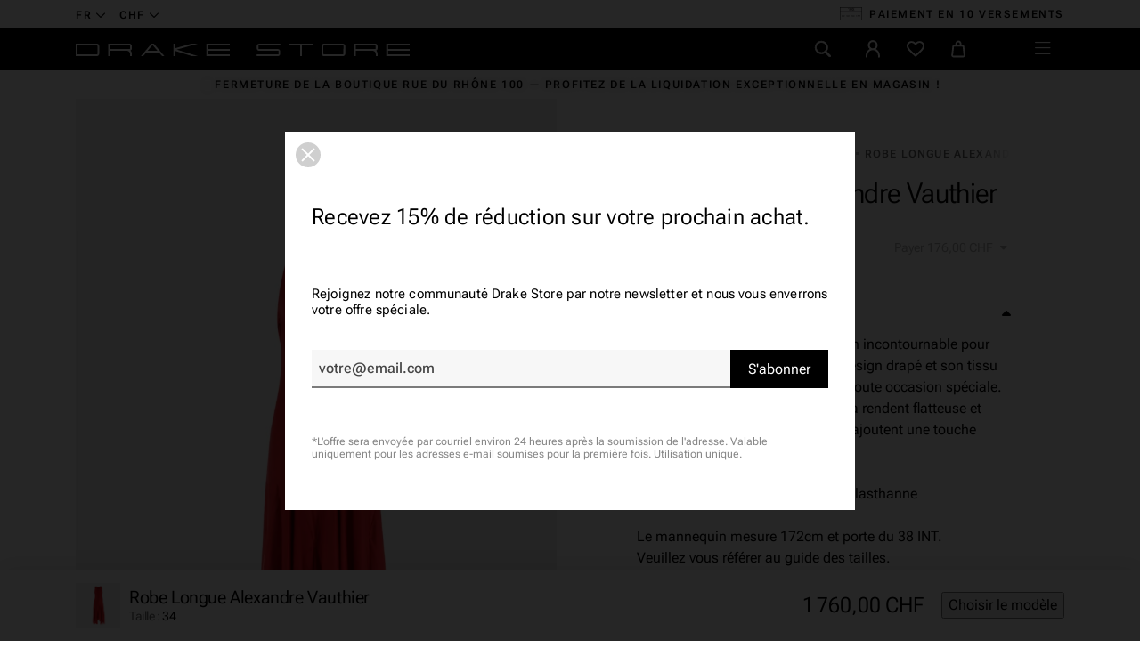

--- FILE ---
content_type: text/html; charset=utf-8
request_url: https://drake-store-shop.ch/fr/robes/5357-224dr1780-divers-rouge-140-alexandre-vauthier.html
body_size: 38159
content:
<!doctype html>
<html lang="fr-CH">
  <head>
    
       
  <meta charset="utf-8">


  <meta http-equiv="x-ua-compatible" content="ie=edge">


  <meta name="viewport" content="width=device-width, initial-scale=1">



  <link rel="preconnect" href="https://fonts.googleapis.com">
<link rel="preconnect" href="https://fonts.gstatic.com" crossorigin>
<link rel="preconnect" href="https://connect.facebook.net" crossorigin>
<link rel="preconnect" href="https://static.axept.io" crossorigin>
<link rel="preconnect" href="https://sibautomation.com" crossorigin>
<link rel="preconnect" href="https://www.googletagmanager.com" crossorigin>



            <link rel="preload" href="https://drake-store-shop.ch/themes/drake2023/assets/css/2d5bfa630ffe36618ff89818990dc2d7.woff2" as="font" type="font/woff2" crossorigin>
            <link rel="preload" href="https://drake-store-shop.ch/themes/drake2023/assets/css/35e4ee99906097d94bb25a91104ffaf6.woff2" as="font" type="font/woff2" crossorigin>
            <link rel="preload" href="https://drake-store-shop.ch/themes/drake2023/assets/css/3c4f972bab69b59f1ecf6efef626eec8.woff2" as="font" type="font/woff2" crossorigin>
            <link rel="preload" href="https://drake-store-shop.ch/themes/drake2023/assets/css/4de1ec1cead9385118687f72f08b52c3.woff2" as="font" type="font/woff2" crossorigin>
            <link rel="preload" href="https://drake-store-shop.ch/themes/drake2023/assets/css/516698175a2787e871c005403dd4f6bc.woff2" as="font" type="font/woff2" crossorigin>
            <link rel="preload" href="https://drake-store-shop.ch/themes/drake2023/assets/css/b48e14ff224986f4680cd62771cadd53.woff2" as="font" type="font/woff2" crossorigin>

          <link rel="preload" as="image" href="https://drake-store-shop.ch/22634-large_default/224dr1780-divers-rouge-140-alexandre-vauthier.jpg" type="image/jpg" imagesrcset="https://drake-store-shop.ch/22634-medium_default/224dr1780-divers-rouge-140-alexandre-vauthier.jpg 452w, https://drake-store-shop.ch/22634-large_default/224dr1780-divers-rouge-140-alexandre-vauthier.jpg 808w" imagesizes="(min-width: 992px) 808px, 100vw" fetchpriority="high">
  


  <title>Marques de luxe | Robe Longue Alexandre Vauthier | Drake Store</title>

  
    <script data-keepinline="true">
    var ajaxGetProductUrl = '//drake-store-shop.ch/fr/module/cdc_googletagmanager/async';
    var ajaxShippingEvent = 1;
    var ajaxPaymentEvent = 1;

/* datalayer */
dataLayer = window.dataLayer || [];
    let cdcDatalayer = {"pageCategory":"product","event":"view_item","ecommerce":{"currency":"CHF","items":[{"item_name":"Robe Longue Alexandre Vauthier","item_id":"5357-16939","price":"1628.12","price_tax_exc":"1628.12","price_tax_inc":"1760","item_brand":"Alexandre Vauthier","item_category":"Femme","item_category2":"Vetements","item_category3":"Robes","item_variant":"34","quantity":1}],"value":"1628.12"},"google_tag_params":{"ecomm_pagetype":"product","ecomm_prodid":"5357-16939","ecomm_totalvalue":1760,"ecomm_category":"Robes","ecomm_totalvalue_tax_exc":1628.12}};
    dataLayer.push(cdcDatalayer);

/* call to GTM Tag */
(function(w,d,s,l,i){w[l]=w[l]||[];w[l].push({'gtm.start':
new Date().getTime(),event:'gtm.js'});var f=d.getElementsByTagName(s)[0],
j=d.createElement(s),dl=l!='dataLayer'?'&l='+l:'';j.async=true;j.src=
'https://www.googletagmanager.com/gtm.js?id='+i+dl;f.parentNode.insertBefore(j,f);
})(window,document,'script','dataLayer','GTM-TRMMDC9');

/* async call to avoid cache system for dynamic data */
dataLayer.push({
  'event': 'datalayer_ready'
});
</script>
  

      <meta name="description" content="Acheter Robe Longue Alexandre Vauthier en ligne dans la boutique Drake.">
  
  <meta name="keywords" content="">

  
      
            <link rel="canonical" href="https://drake-store-shop.ch/fr/robes/5357-224dr1780-divers-rouge-140-alexandre-vauthier.html">
        
  
                                                          <link rel="alternate" href="https://drake-store-shop.ch/fr/robes/5357-224dr1780-divers-rouge-140-alexandre-vauthier.html" hreflang="fr-CH">
                                                          <link rel="alternate" href="https://drake-store-shop.ch/en/dresses/5357-alexandre-vauthier-long-dress.html" hreflang="en-CH">
                                                          <link rel="alternate" href="https://drake-store-shop.ch/de/kleider/5357-langes-kleid-alexandre-vauthier.html" hreflang="de-CH">
            <link rel="alternate" href="" hreflang="x-default">
  

        
  
    <script type="application/ld+json">
  {
    "@context": "https://schema.org",
    "@type": "Organization",
    "name" : "Drake Store",
    "url" : "https://drake-store-shop.ch/fr/"
          ,
      "logo": {
        "@type": "ImageObject",
        "url":"https://drake-store-shop.ch/img/drake-store-logo-1616588976.jpg"
      }
      }
</script>

<script type="application/ld+json">
  {
    "@context": "https://schema.org",
    "@type": "WebPage",
    "isPartOf": {
      "@type": "WebSite",
      "url":  "https://drake-store-shop.ch/fr/",
      "name": "Drake Store"
    },
    "name": "Robe Longue Alexandre Vauthier",
    "url":  "https://drake-store-shop.ch/fr/robes/5357-224dr1780-divers-rouge-140-alexandre-vauthier.html"
  }
</script>


  <script type="application/ld+json">
    {
      "@context": "https://schema.org",
      "@type": "BreadcrumbList",
      "itemListElement": [
                  {
            "@type": "ListItem",
            "position": 1,
            "name": "Accueil",
            "item": "https://drake-store-shop.ch/fr/"
          },                  {
            "@type": "ListItem",
            "position": 2,
            "name": "Femme",
            "item": "https://drake-store-shop.ch/fr/11-femme"
          },                  {
            "@type": "ListItem",
            "position": 3,
            "name": "Vêtements",
            "item": "https://drake-store-shop.ch/fr/13-vetements"
          },                  {
            "@type": "ListItem",
            "position": 4,
            "name": "Robes",
            "item": "https://drake-store-shop.ch/fr/24-robes"
          },                  {
            "@type": "ListItem",
            "position": 5,
            "name": "Robe Longue Alexandre Vauthier",
            "item": "https://drake-store-shop.ch/fr/robes/5357-224dr1780-divers-rouge-140-alexandre-vauthier.html"
          }              ]
    }
  </script>
  

  
  <script type="application/ld+json">
{
	"@context": "https://schema.org/",
	"@type": "Product",
	"name": "Robe Longue Alexandre Vauthier",
	"description": "",
	"category": "Robes",
	"image" :"https://drake-store-shop.ch/22634-home_default/224dr1780-divers-rouge-140-alexandre-vauthier.jpg",
		"mpn": "224DR1780 - DIVERS - ROUGE - 140",
	"brand": {
		"@type": "Brand",
		"name": "Alexandre Vauthier"
	},
	"weight": {
			"@context": "https://schema.org",
			"@type": "QuantitativeValue",
			"value": "0.000000",
			"unitCode": "kg"
	},
	"offers": {
		"@type": "Offer",
		"priceCurrency": "CHF",
		"name": "Robe Longue Alexandre Vauthier",
		"price": "1760",
		"url": "https://drake-store-shop.ch/fr/robes/5357-16939-224dr1780-divers-rouge-140-alexandre-vauthier.html#/31-taille-34",
		"priceValidUntil": "2026-02-02",
			"image": ["https://drake-store-shop.ch/22634-full_default/224dr1780-divers-rouge-140-alexandre-vauthier.jpg","https://drake-store-shop.ch/22635-full_default/224dr1780-divers-rouge-140-alexandre-vauthier.jpg","https://drake-store-shop.ch/22126-full_default/224dr1780-divers-rouge-140-alexandre-vauthier.jpg","https://drake-store-shop.ch/22127-full_default/224dr1780-divers-rouge-140-alexandre-vauthier.jpg"],
					"mpn": "224DR1780 - DIVERS - ROUGE - 140",
				"availability": "https://schema.org/OutOfStock",
		"seller": {
			"@type": "Organization",
			"name": "Drake Store"
		},
      "hasMerchantReturnPolicy": {
        "@type": "MerchantReturnPolicy",
        "applicableCountry": "CH",
        "returnPolicyCategory": "https://schema.org/MerchantReturnFiniteReturnWindow",
        "merchantReturnDays": 14,
        "returnMethod": [
			"https://schema.org/ReturnByMail",
			"https://schema.org/ReturnInStore"
		],
        "returnFees": "https://schema.org/ReturnFeesCustomerResponsibility"
      }
	},
	"url": "https://drake-store-shop.ch/fr/robes/5357-16939-224dr1780-divers-rouge-140-alexandre-vauthier.html#/31-taille-34"
}
</script>

  
    
  

  
    <meta property="og:title" content="Robe Longue Alexandre Vauthier" />
    <meta property="og:description" content="" />
    <meta property="og:url" content="https://drake-store-shop.ch/fr/robes/5357-224dr1780-divers-rouge-140-alexandre-vauthier.html" />
    <meta property="og:site_name" content="Drake Store" />
      



  <link rel="icon" type="image/vnd.microsoft.icon" href="https://drake-store-shop.ch/img/favicon.ico?1681911401">
  <link rel="shortcut icon" type="image/x-icon" href="https://drake-store-shop.ch/img/favicon.ico?1681911401">
  <meta name="theme-color" content="#000">



  	

  <script type="text/javascript">
        var CONFIGS = {"PET_VERSION":"4.1.0","PET_HOOK":"custom","PET_STYLE_TABS":"list_vertical","PET_OVERRIDE_CSS":"","PET_OVERRIDE_JS":"","PET_ENABLE_DEBUG":"0","PET_IP_DEBUG":"","PET_DUPLICATE_CONTENT_TABS":"1","PET_ORDER_TABS":"native_first","PET_IGNORE_SELECTORS":".pts_content_ifeedback_products","PET_BG_COLOR_TABS":"#ffffff","PET_FONT_COLOR_TABS":"","PET_BG_COLOR_SLTED_TABS":"","PET_FONT_COLOR_SLTED_TABS":"","PET_RM":false};
        var LS_Meta = [];
        var PresTeamShop = {"success_code":0,"error_code":-1};
        var ProductExtraTabs = {"actions_productextratabs":"https:\/\/drake-store-shop.ch\/fr\/module\/productextratabs\/actions","module_dir":"\/modules\/productextratabs\/","pts_static_token":"fb1b1fe1cbf41dafdb1e782e167d3b61","id_product":5357,"Msg":{"reviews_tab":"Reviews","button_file_text":"Select"},"tabs":{"1":{"id_tab":"1","type":"content","name_tab":"Guide des tailles","internal_name":"Guide-des-tailles","content":"<p><img src=\"https:\/\/drake-store-shop.ch\/img\/cms\/vet-fr-femme.png\" alt=\"\" width=\"302\" height=\"662\" \/><\/p>"}}};
        var btSl = {"ajaxUrl":"https:\/\/drake-store-shop.ch\/fr\/module\/facebookpsconnect\/ajax","token":"c84dd74abb836c8e6d2475b711941453"};
        var cpContactToken = "27d051ed56fde7021f2bb5b02f84fca1";
        var elementRecaptcha = "<div class=\"g-recaptcha\" data-sitekey=\"6LdWA-oaAAAAADLpA2QeOz1FwsdB9ZYaoVB0peMo\" data-size=\"invisible\" data-callback=\"callbackRecaptcha\"><\/div>";
        var isPsVersion17 = true;
        var popUpView = "";
        var prestashop = {"cart":{"products":[],"totals":{"total":{"type":"total","label":"Total","amount":0,"value":"0,00\u00a0CHF"},"total_including_tax":{"type":"total","label":"Total TTC","amount":0,"value":"0,00\u00a0CHF"},"total_excluding_tax":{"type":"total","label":"Total HT :","amount":0,"value":"0,00\u00a0CHF"}},"subtotals":{"products":{"type":"products","label":"Sous-total","amount":0,"value":"0,00\u00a0CHF"},"discounts":null,"shipping":{"type":"shipping","label":"Livraison","amount":0,"value":""},"tax":null},"products_count":0,"summary_string":"0 articles","vouchers":{"allowed":1,"added":[]},"discounts":[],"minimalPurchase":0,"minimalPurchaseRequired":""},"currency":{"id":1,"name":"Franc suisse","iso_code":"CHF","iso_code_num":"756","sign":"CHF"},"customer":{"lastname":null,"firstname":null,"email":null,"birthday":null,"newsletter":null,"newsletter_date_add":null,"optin":null,"website":null,"company":null,"siret":null,"ape":null,"is_logged":false,"gender":{"type":null,"name":null},"addresses":[]},"language":{"name":"Fran\u00e7ais","iso_code":"fr","locale":"fr-FR","language_code":"fr-CH","is_rtl":"0","date_format_lite":"d\/m\/Y","date_format_full":"d\/m\/Y H:i:s","id":1},"page":{"title":"","canonical":"https:\/\/drake-store-shop.ch\/fr\/robes\/5357-224dr1780-divers-rouge-140-alexandre-vauthier.html","meta":{"title":"Robe Longue Alexandre Vauthier","description":"","keywords":"","robots":"index"},"page_name":"product","body_classes":{"lang-fr":true,"lang-rtl":false,"country-CH":true,"currency-CHF":true,"layout-full-width":true,"page-product":true,"tax-display-enabled":true,"product-id-5357":true,"product-Robe Longue Alexandre Vauthier":true,"product-id-category-24":true,"product-id-manufacturer-13":true,"product-id-supplier-1":true,"product-available-for-order":true},"admin_notifications":[]},"shop":{"name":"Drake Store","logo":"https:\/\/drake-store-shop.ch\/img\/drake-store-logo-1616588976.jpg","stores_icon":"https:\/\/drake-store-shop.ch\/img\/logo_stores.png","favicon":"https:\/\/drake-store-shop.ch\/img\/favicon.ico"},"urls":{"base_url":"https:\/\/drake-store-shop.ch\/","current_url":"https:\/\/drake-store-shop.ch\/fr\/robes\/5357-224dr1780-divers-rouge-140-alexandre-vauthier.html","shop_domain_url":"https:\/\/drake-store-shop.ch","img_ps_url":"https:\/\/drake-store-shop.ch\/img\/","img_cat_url":"https:\/\/drake-store-shop.ch\/img\/c\/","img_lang_url":"https:\/\/drake-store-shop.ch\/img\/l\/","img_prod_url":"https:\/\/drake-store-shop.ch\/img\/p\/","img_manu_url":"https:\/\/drake-store-shop.ch\/img\/m\/","img_sup_url":"https:\/\/drake-store-shop.ch\/img\/su\/","img_ship_url":"https:\/\/drake-store-shop.ch\/img\/s\/","img_store_url":"https:\/\/drake-store-shop.ch\/img\/st\/","img_col_url":"https:\/\/drake-store-shop.ch\/img\/co\/","img_url":"https:\/\/drake-store-shop.ch\/themes\/drake2023\/assets\/img\/","css_url":"https:\/\/drake-store-shop.ch\/themes\/drake2023\/assets\/css\/","js_url":"https:\/\/drake-store-shop.ch\/themes\/drake2023\/assets\/js\/","pic_url":"https:\/\/drake-store-shop.ch\/upload\/","pages":{"address":"https:\/\/drake-store-shop.ch\/fr\/adresse","addresses":"https:\/\/drake-store-shop.ch\/fr\/adresses","authentication":"https:\/\/drake-store-shop.ch\/fr\/connexion","cart":"https:\/\/drake-store-shop.ch\/fr\/panier","category":"https:\/\/drake-store-shop.ch\/fr\/index.php?controller=category","cms":"https:\/\/drake-store-shop.ch\/fr\/index.php?controller=cms","contact":"https:\/\/drake-store-shop.ch\/fr\/nous-contacter","discount":"https:\/\/drake-store-shop.ch\/fr\/reduction","guest_tracking":"https:\/\/drake-store-shop.ch\/fr\/suivi-commande-invite","history":"https:\/\/drake-store-shop.ch\/fr\/historique-commandes","identity":"https:\/\/drake-store-shop.ch\/fr\/identite","index":"https:\/\/drake-store-shop.ch\/fr\/","my_account":"https:\/\/drake-store-shop.ch\/fr\/mon-compte","order_confirmation":"https:\/\/drake-store-shop.ch\/fr\/confirmation-commande","order_detail":"https:\/\/drake-store-shop.ch\/fr\/index.php?controller=order-detail","order_follow":"https:\/\/drake-store-shop.ch\/fr\/suivi-commande","order":"https:\/\/drake-store-shop.ch\/fr\/commande","order_return":"https:\/\/drake-store-shop.ch\/fr\/index.php?controller=order-return","order_slip":"https:\/\/drake-store-shop.ch\/fr\/avoirs","pagenotfound":"https:\/\/drake-store-shop.ch\/fr\/page-introuvable","password":"https:\/\/drake-store-shop.ch\/fr\/recuperation-mot-de-passe","pdf_invoice":"https:\/\/drake-store-shop.ch\/fr\/index.php?controller=pdf-invoice","pdf_order_return":"https:\/\/drake-store-shop.ch\/fr\/index.php?controller=pdf-order-return","pdf_order_slip":"https:\/\/drake-store-shop.ch\/fr\/index.php?controller=pdf-order-slip","prices_drop":"https:\/\/drake-store-shop.ch\/fr\/promotions","product":"https:\/\/drake-store-shop.ch\/fr\/index.php?controller=product","search":"https:\/\/drake-store-shop.ch\/fr\/recherche","sitemap":"https:\/\/drake-store-shop.ch\/fr\/plan-site","stores":"https:\/\/drake-store-shop.ch\/fr\/magasins","supplier":"https:\/\/drake-store-shop.ch\/fr\/fournisseur","register":"https:\/\/drake-store-shop.ch\/fr\/connexion?create_account=1","order_login":"https:\/\/drake-store-shop.ch\/fr\/commande?login=1"},"alternative_langs":{"fr-CH":"https:\/\/drake-store-shop.ch\/fr\/robes\/5357-224dr1780-divers-rouge-140-alexandre-vauthier.html","en-CH":"https:\/\/drake-store-shop.ch\/en\/dresses\/5357-alexandre-vauthier-long-dress.html","de-CH":"https:\/\/drake-store-shop.ch\/de\/kleider\/5357-langes-kleid-alexandre-vauthier.html"},"theme_assets":"\/themes\/drake2023\/assets\/","actions":{"logout":"https:\/\/drake-store-shop.ch\/fr\/?mylogout="},"no_picture_image":{"bySize":{"selection":{"url":"https:\/\/drake-store-shop.ch\/img\/p\/fr-default-selection.jpg","width":48,"height":48},"thumb_cover":{"url":"https:\/\/drake-store-shop.ch\/img\/p\/fr-default-thumb_cover.jpg","width":100,"height":100},"cart_default":{"url":"https:\/\/drake-store-shop.ch\/img\/p\/fr-default-cart_default.jpg","width":125,"height":125},"small_default":{"url":"https:\/\/drake-store-shop.ch\/img\/p\/fr-default-small_default.jpg","width":284,"height":284},"medium_default":{"url":"https:\/\/drake-store-shop.ch\/img\/p\/fr-default-medium_default.jpg","width":452,"height":452},"home_default":{"url":"https:\/\/drake-store-shop.ch\/img\/p\/fr-default-home_default.jpg","width":517,"height":779},"large_default":{"url":"https:\/\/drake-store-shop.ch\/img\/p\/fr-default-large_default.jpg","width":808,"height":1217},"full_default":{"url":"https:\/\/drake-store-shop.ch\/img\/p\/fr-default-full_default.jpg","width":1200,"height":1200}},"small":{"url":"https:\/\/drake-store-shop.ch\/img\/p\/fr-default-selection.jpg","width":48,"height":48},"medium":{"url":"https:\/\/drake-store-shop.ch\/img\/p\/fr-default-medium_default.jpg","width":452,"height":452},"large":{"url":"https:\/\/drake-store-shop.ch\/img\/p\/fr-default-full_default.jpg","width":1200,"height":1200},"legend":""}},"configuration":{"display_taxes_label":true,"display_prices_tax_incl":true,"is_catalog":false,"show_prices":true,"opt_in":{"partner":false},"quantity_discount":{"type":"discount","label":"Remise sur prix unitaire"},"voucher_enabled":1,"return_enabled":1},"field_required":[],"breadcrumb":{"links":[{"title":"Accueil","url":"https:\/\/drake-store-shop.ch\/fr\/"},{"title":"Femme","url":"https:\/\/drake-store-shop.ch\/fr\/11-femme"},{"title":"V\u00eatements","url":"https:\/\/drake-store-shop.ch\/fr\/13-vetements"},{"title":"Robes","url":"https:\/\/drake-store-shop.ch\/fr\/24-robes"},{"title":"Robe Longue Alexandre Vauthier","url":"https:\/\/drake-store-shop.ch\/fr\/robes\/5357-224dr1780-divers-rouge-140-alexandre-vauthier.html"}],"count":5},"link":{"protocol_link":"https:\/\/","protocol_content":"https:\/\/"},"time":1768773751,"static_token":"c84dd74abb836c8e6d2475b711941453","token":"5109dddb7867ed9120f843c19c1d7c63","debug":false,"modules":{"polarislink":null}};
        var psemailsubscription_subscription = "https:\/\/drake-store-shop.ch\/fr\/module\/ps_emailsubscription\/subscription";
        var psr_icon_color = "#F19D76";
        var recaptchaContactForm = "0";
        var recaptchaDataSiteKey = "6LdWA-oaAAAAADLpA2QeOz1FwsdB9ZYaoVB0peMo";
        var recaptchaLoginForm = "0";
        var recaptchaRegistrationForm = "0";
        var recaptchaType = "0";
        var swisspost = {"autocomplete_access_token":"https:\/\/drake-store-shop.ch\/fr\/module\/swisspost\/autocomplete","validator_url":"https:\/\/drake-store-shop.ch\/fr\/module\/swisspost\/validator","module_url":"\/modules\/swisspost\/","l10n":{"order":"Commande","use_image":"Utiliser cette image","insert_image":"Ins\u00e9rer une image","upload_image":"T\u00e9l\u00e9charger une image","barcode_options":"Options de code-barre","delivery_method":"Mode de livraison","delivery_options":"Options de livraison","handling_options":"Options de manipulation","errors":"Erreurs","warnings":"Avertissements","download_should_start":"Le t\u00e9l\u00e9chargement devrait commencer sous peu.","hasnt_started":"N'a pas encore commenc\u00e9 ?","click_here":"Cliquez ici","close":"Fermer","submit":"Soumettre","error_occured":"Une erreur s'est produite","type":"Type","service":"Service","free_text":"Texte libre","max_160_chars":"Max. 160 caract\u00e8res","max_512_chars":"Max. 512 caract\u00e8res","remove":"Supprimer","new_notification":"Nouvelle notification","CERTIFIED":"Certifi\u00e9","DOMICILE_CERTIFIED":"Certifi\u00e9","FIXED":"Utilisable","COMPROMISED":"Utilisable","USABLE":"Utilisable","UNUSABLE":"Inutilisable","CERTIFIED_desc":"Votre adresse est certifi\u00e9e","DOMICILE_CERTIFIED_desc":"Votre adresse est certifi\u00e9e","FIXED_desc":"Veuillez v\u00e9rifier les fautes de frappe, mais votre adresse semble correcte et la livraison devrait \u00eatre possible.","COMPROMISED_desc":"Veuillez v\u00e9rifier les fautes de frappe, mais votre adresse semble correcte et la livraison devrait \u00eatre possible.","USABLE_desc":"Veuillez v\u00e9rifier les fautes de frappe, mais votre adresse semble correcte et la livraison devrait \u00eatre possible.","UNUSABLE_desc":"La Poste Suisse ne peut pas v\u00e9rifier votre adresse, veuillez v\u00e9rifier vos coordonn\u00e9es","first_name":"Pr\u00e9nom","last_name":"Nom de famille","city":"Ville","street":"Rue et num\u00e9ro","postcode":"Code postal","generate_barcodes":"G\u00e9n\u00e9rer les \u00e9tiquettes","generated_labels":"\u00c9tiquettes g\u00e9n\u00e9r\u00e9es pour cette commande :","download":"T\u00e9l\u00e9charger","track":"Suivre","gas_warning":"Cette m\u00e9thode de livraison g\u00e9n\u00e9rera une \u00e9tiquette de retour.","add_license":"Ajouter une licence","nickname":"Pseudo","license":"License","franking_license":"License d'affranchissement","barcode_title":"G\u00e9n\u00e9rateur d'\u00e9tiquettes de la Poste Suisse","generate_barcode":"G\u00e9n\u00e9rer l'\u00e9tiquette","validate_address":"Valider mon adresse avec La Poste Suisse","Pattern":"Format invalide","customer.zip":"Code postal de l'exp\u00e9diteur","customer.street":"Adresse de l'exp\u00e9diteur","customer.city":"Ville de l'exp\u00e9diteur","customer.name1":"Nom de l'exp\u00e9diteur","item.recipient.name1":"Le nom du destinataire n'est pas valide","item.recipient.name2":"Nom d'entreprise du destinataire","item.recipient.street":"L'adresse du destinataire n'est pas valide","item.recipient.zip":"Le code postal du destinataire n'est pas valide","item.recipient.city":"La ville du destinataire n'est pas valide","item.recipient.country":"Le pays du destinataire n'est pas valide","paper_format":"Format papier","label_format":"Format d'\u00e9tiquette","status_after_creation":"Statut apr\u00e8s cr\u00e9ation de l'\u00e9tiquette","status_after_creation_text":"Apr\u00e8s la g\u00e9n\u00e9ration d'une \u00e9tiquette, la commande sera automatiquement chang\u00e9e \u00e0 ce statut.","a5_letter_warning":"Veuillez noter que le format A5 n'est pas disponible pour les lettres.","start_position":"Position de d\u00e9part","configuration_problems":"There are problems with your configuration","configuration":"Configuration","advanced_settings":"Param\u00e8tres avanc\u00e9s","endpoints":"Points de terminaison","endpoints_text":"Depuis juin 2023, le point de terminaison par d\u00e9faut est pass\u00e9 de WEDEC \u00e0 DCAPI. Vous pouvez changer votre point de terminaison pr\u00e9f\u00e9r\u00e9 ici si vous avez acc\u00e8s aux deux points de terminaison.","endpoint_unavailable":"Ce point de terminaison n'est pas disponible avec vos identifiants. Cela ne devrait pas poser de probl\u00e8me, mais si vous avez sp\u00e9cifiquement besoin de cette version, veuillez contacter La Poste Suisse.","credential_title":"Bienvenue au module e-commerce de la Poste Suisse","credential_text":"Pour utiliser le module, veuillez configurer le client ID et le client secret fournis par la Poste Suisse.","franking_licenses":"Licences d'affranchissement","franking_licenses_description":"Configurer les licenses d'affranchissement \u00e0 utiliser","delivery_handling_options_description":"Choisissez les m\u00e9thodes de livraison et les options que vous souhaitez activer","printing_options_description":"Configurez le papier et le format de vos \u00e9tiquettes d'exp\u00e9dition","sender_address_description":"Configurez votre adresse d'exp\u00e9diteur\/de retour et\/ou votre logo","notifications_description":"Configurez facultativement les notifications SMS + e-mail (payantes) de La Poste Suisse. Veuillez lire attentivement la documentation de notre module avant d'utiliser cette fonctionnalit\u00e9.","delivery_handling_options":"Options de livraison et de manipulation","printing_options":"Options d'impression","sender_address":"Adresse de l'exp\u00e9diteur","notifications":"Notifications","authentication":"Authentification","connected":"Connect\u00e9 \u00e0 l'API de La Poste Suisse","address_validation":"Validation de l'adresse","address_validation_description":"Activez la validation de l'adresse du client dans votre processus de paiement. Renvoie &quot;certifi\u00e9&quot; si l'adresse est valid\u00e9e, &quot;utilisable&quot; si elle semble correcte mais sans garantie, &quot;inutilisable&quot; si l'adresse n'est pas connue.","address_autocomplete":"Suggestion d'adresse automatique","address_autocomplete_description":"Activez l'autosuggestion des champs d'adresse client (canton, ville, code postal, rue, num\u00e9ro) dans votre processus de commande.","barcodes":"G\u00e9n\u00e9ration d'\u00e9tiquettes","barcodes_description":"Activez la g\u00e9n\u00e9ration d'\u00e9tiquettes d'exp\u00e9dition \u00e0 partir d'une seule commande et en masse \u00e0 partir de la liste des commandes.","name1":"Ligne 1","name2":"Ligne 2","street_address":"Rue et num\u00e9ro","postal_code":"Code postal","country":"Pays","switzerland":"Suisse","liechtenstein":"Liechtenstein","use_custom_gas_address":"Utiliser une autre adresse pour les \u00e9tiquettes de retour (GAS)","hide_sender_toggle":"Masquer l'adresse de l'exp\u00e9diteur et\/ou utiliser le logo \u00e0 la place","logo_label":"Logo (facultatif)","rotation":"Rotation","aspect_ratio":"Rapport hauteur\/largeur","expand":"Agrandir","keep":"Conserver","horizontal_alignment":"Alignement horizontal","vertical_alignment":"Alignement vertical","with_content":"Avec contenu","left":"Gauche","top":"Haut","middle":"Milieu","field_required":"Ce champ est obligatoire","field_invalid":"Ne doit pas contenir de caract\u00e8res sp\u00e9ciaux","no_licenses_available":"Vous n'avez pas de licence d'affranchissement pour cette m\u00e9thode de livraison","position":"Position","credential_form":"Ce ne sont pas vos identifiants (e-mail + mot de passe) utilis\u00e9s pour vous connecter sur le site web de La Poste Suisse.","credential_form2":"Si vous n'avez pas encore d'identifiants, vous pouvez %1 demander l'acc\u00e8s \u00e0 l'API en utilisant ce formulaire %2.","form_link":"https:\/\/www.post.ch\/fr\/solutions-commerciales\/commerce-numerique\/digital-commerce-api\/plug-ins-pour-boutiques-en-ligne\/formulaire-digital-commerce-plugin","documentation_link":"https:\/\/www.firstpoint.ch\/swisspost\/documentation","client_identifier":"Identifiant client","identifier_error":"L'identifiant client doit comporter 32 caract\u00e8res.","client_secret":"Secret client","secret_error":"Le secret client doit comporter 32 caract\u00e8res.","authentification":"Authentification","invalid_credentials":"Identifiants invalides","credential_support":"Veuillez r\u00e9essayer, si vos identifiants ne fonctionnent pas, veuillez contacter %1 pour obtenir de l'aide.","save_changes":"Enregistrer les modifications","delivery_methods":"M\u00e9thodes de livraison","letters":"Lettres","parcels":"Colis","license_error":"Une ou plusieurs de vos licences ne sont pas valides. Veuillez v\u00e9rifier les valeurs que vous avez soumises ou contacter La Poste Suisse.","barcode_configuration":"Configuration code-barres","services":"Services","barcode_config_error":"Veuillez compl\u00e9ter la configuration code-barres ci-dessous","documentation":"Documentation","service_description":"Veuillez activer ci-dessous les services que vous souhaitez activer sur votre site web.","franking_licenses_main_description":"Ici, veuillez ajouter les num\u00e9ros de licence d'affranchissement que vous souhaitez utiliser lors de la g\u00e9n\u00e9ration d'un code-barres. Les lettres (seul A+ est pris en charge) et les colis utilisent toujours un num\u00e9ro de licence diff\u00e9rent. Si vous n'envoyez qu'un type de courrier (colis), vous n'avez besoin que d'une seule licence.","license_license_tooltip":"Le num\u00e9ro de licence est une s\u00e9quence de 6 ou 8 chiffres","license_type_tooltip":"D'apr\u00e8s les informations que vous avez re\u00e7ues de La Poste Suisse, veuillez choisir si cette licence est pour des colis ou des lettres.","license_nickname_tooltip":"Vous pouvez facultativement donner un surnom \u00e0 cette licence, le module affichera alors le surnom \u00e0 la place du num\u00e9ro de licence dans le back office.","delivery_handling_options_main_description":"Les options que vous cochez ci-dessous seront disponibles sur la page de commande de votre back office ou en mode de g\u00e9n\u00e9ration en masse. Vous devrez toujours choisir les options exactes \u00e0 utiliser lors de la g\u00e9n\u00e9ration de l'\u00e9tiquette, les options ne seront simplement pas affich\u00e9es.","delivery_method_tooltip":"Les m\u00e9thodes de livraison d\u00e9terminent le type d'envoi, le d\u00e9lai de livraison et les tarifs.","delivery_options_tooltip":"Les options de livraison d\u00e9terminent les modes de traitement d'un envoi.","handling_options_tooltip":"Les options de manipulation fournissent des instructions au facteur pour la livraison ou les retours","gas_description":"Cette m\u00e9thode d'exp\u00e9dition vous permet de g\u00e9n\u00e9rer un code-barres pour un client qui vous retourne une commande. Le destinataire sera l'adresse configur\u00e9e dans l'onglet &quot;Adresse de l'exp\u00e9diteur&quot;, et l'exp\u00e9diteur sera l'adresse de votre client.","printing_options_main_description":"Configurez le papier d'impression et la taille de votre \u00e9tiquette d'exp\u00e9dition","paper_format_tooltip":"Il s'agit du format papier que vous utilisez. Par exemple, si vous utilisez une feuille A4 avec 4 \u00e9tiquettes A6, vous choisiriez A4 ici. Si vous utilisez une imprimante d'\u00e9tiquettes thermiques ou imprimez sur du papier au format final, veuillez choisir le m\u00eame format ici et dans &quot;Format de l'\u00e9tiquette&quot;.","label_format_tooltip":"Il s'agit du format d'\u00e9tiquette final que vous utilisez. Par exemple, si vous utilisez une feuille A4 avec 4 \u00e9tiquettes A6, vous choisiriez A6 ici. Si vous utilisez une imprimante d'\u00e9tiquettes thermiques ou imprimez sur du papier au format final, veuillez choisir le m\u00eame format ici et dans &quot;Format papier&quot;.","sender_address_main_description":"Les coordonn\u00e9es ci-dessous seront utilis\u00e9es pour l'adresse de l'exp\u00e9diteur sur l'\u00e9tiquette d'exp\u00e9dition.","sender_gas_address_tooltip":"Uniquement si vous utilisez PostPac GAS (retours de vos clients). Si vous ne s\u00e9lectionnez pas cette option, la m\u00eame adresse d'exp\u00e9diteur sera utilis\u00e9e pour les retours de GAS.","sender_toggle_tooltip":"Si vous s\u00e9lectionnez cette option sans t\u00e9l\u00e9charger un logo, aucune adresse d'exp\u00e9diteur ne sera imprim\u00e9e sur l'\u00e9tiquette. Si vous t\u00e9l\u00e9chargez un logo, il remplacera l'adresse de l'exp\u00e9diteur.","notifications_main_description":"Ici, vous pouvez facultativement cr\u00e9er des notifications SMS + e-mail (payantes) de La Poste Suisse. Veuillez lire attentivement la documentation de notre module avant d'utiliser cette fonctionnalit\u00e9.","barcode_options_description":"Veuillez configurer vos options d'\u00e9tiquetage ci-dessous.","position_tooltip":"Vous avez configur\u00e9 un format de papier d'impression qui comporte plusieurs \u00e9tiquettes. Veuillez choisir sur quelle position la premi\u00e8re \u00e9tiquette doit \u00eatre imprim\u00e9e. Les \u00e9tiquettes suivantes (en mode vrac) seront imprim\u00e9es \u00e0 la suite","notification_logo_label":"Logo (facultatif)","connect":"Connectez-vous \u00e0 l'API de La Poste Suisse","format_error":"Format invalide","item.recipient.phone":"Le num\u00e9ro de t\u00e9l\u00e9phone du destinataire n'est pas valide","item.recipient.firstName":"Le pr\u00e9nom du destinataire n'est pas valide","item.recipient.addressSuffix":"L'adresse du destinataire n'est pas valide","item.recipient.title":"Le nom de l'entreprise du destinataire n'est pas valide","item.recipient.email":"L'adresse e-mail du destinataire n'est pas valide","item.customer.name1":"Le nom 1 de l'exp\u00e9diteur n'est pas valide","item.customer.street":"L'adresse de l'exp\u00e9diteur n'est pas valide","item.customer.zip":"Le code postal de l'exp\u00e9diteur n'est pas valide","item.customer.city":"La ville de l'exp\u00e9diteur n'est pas valide","item.customer.country":"Le pays de l'exp\u00e9diteur n'est pas valide","item.customer.name2":"Le nom 2 de l'exp\u00e9diteur n'est pas valide","item.customer.logo":"Le logo de l'exp\u00e9diteur n'est pas valide","item.customer.logoFormat":"Le format du logo de l'exp\u00e9diteur n'est pas valide","item.customer.logoRotation":"La rotation du logo de l'exp\u00e9diteur n'est pas valide","item.customer.logoAspectRatio":"Le rapport d'aspect du logo de l'exp\u00e9diteur n'est pas valide","item.customer.logoHorizontalAlignment":"L'alignement horizontal du logo de l'exp\u00e9diteur n'est pas valide","item.customer.logoVerticalAlignment":"L'alignement vertical du logo de l'exp\u00e9diteur n'est pas valide","item.customer.domicilePostOffice":"La ville et\/ou le code postal de l'exp\u00e9diteur ne sont pas valides","max_file_size":"Le fichier ne doit pas d\u00e9passer 50 KB"},"countries":{"230":{"id_country":"230","id_lang":"1","name":"Albanie","id_zone":"7","id_currency":"0","iso_code":"AL","call_prefix":"355","active":"1","contains_states":"0","need_identification_number":"0","need_zip_code":"1","zip_code_format":"NNNN","display_tax_label":"1","country":"Albanie","zone":"Europe (non-EU)"},"1":{"id_country":"1","id_lang":"1","name":"Allemagne","id_zone":"1","id_currency":"0","iso_code":"DE","call_prefix":"49","active":"1","contains_states":"0","need_identification_number":"0","need_zip_code":"1","zip_code_format":"NNNNN","display_tax_label":"1","country":"Allemagne","zone":"Europe"},"40":{"id_country":"40","id_lang":"1","name":"Andorre","id_zone":"7","id_currency":"0","iso_code":"AD","call_prefix":"376","active":"1","contains_states":"0","need_identification_number":"0","need_zip_code":"1","zip_code_format":"CNNN","display_tax_label":"1","country":"Andorre","zone":"Europe (non-EU)"},"24":{"id_country":"24","id_lang":"1","name":"Australie","id_zone":"5","id_currency":"0","iso_code":"AU","call_prefix":"61","active":"1","contains_states":"1","need_identification_number":"0","need_zip_code":"1","zip_code_format":"NNNN","display_tax_label":"1","country":"Australie","zone":"Oceania","states":[{"id_state":"317","id_country":"24","id_zone":"5","name":"Australian Capital Territory","iso_code":"ACT","tax_behavior":"0","active":"1"},{"id_state":"318","id_country":"24","id_zone":"5","name":"New South Wales","iso_code":"NSW","tax_behavior":"0","active":"1"},{"id_state":"319","id_country":"24","id_zone":"5","name":"Northern Territory","iso_code":"NT","tax_behavior":"0","active":"1"},{"id_state":"320","id_country":"24","id_zone":"5","name":"Queensland","iso_code":"QLD","tax_behavior":"0","active":"1"},{"id_state":"321","id_country":"24","id_zone":"5","name":"South Australia","iso_code":"SA","tax_behavior":"0","active":"1"},{"id_state":"322","id_country":"24","id_zone":"5","name":"Tasmania","iso_code":"TAS","tax_behavior":"0","active":"1"},{"id_state":"323","id_country":"24","id_zone":"5","name":"Victoria","iso_code":"VIC","tax_behavior":"0","active":"1"},{"id_state":"324","id_country":"24","id_zone":"5","name":"Western Australia","iso_code":"WA","tax_behavior":"0","active":"1"}]},"2":{"id_country":"2","id_lang":"1","name":"Autriche","id_zone":"1","id_currency":"0","iso_code":"AT","call_prefix":"43","active":"1","contains_states":"0","need_identification_number":"0","need_zip_code":"1","zip_code_format":"NNNN","display_tax_label":"1","country":"Autriche","zone":"Europe"},"3":{"id_country":"3","id_lang":"1","name":"Belgique","id_zone":"1","id_currency":"0","iso_code":"BE","call_prefix":"32","active":"1","contains_states":"0","need_identification_number":"0","need_zip_code":"1","zip_code_format":"NNNN","display_tax_label":"1","country":"Belgique","zone":"Europe"},"52":{"id_country":"52","id_lang":"1","name":"Bi\u00e9lorussie","id_zone":"7","id_currency":"0","iso_code":"BY","call_prefix":"0","active":"1","contains_states":"0","need_identification_number":"0","need_zip_code":"1","zip_code_format":"NNNNNN","display_tax_label":"1","country":"Bi\u00e9lorussie","zone":"Europe (non-EU)"},"233":{"id_country":"233","id_lang":"1","name":"Bosnie-Herz\u00e9govine","id_zone":"7","id_currency":"0","iso_code":"BA","call_prefix":"387","active":"1","contains_states":"0","need_identification_number":"0","need_zip_code":"1","zip_code_format":"","display_tax_label":"1","country":"Bosnie-Herz\u00e9govine","zone":"Europe (non-EU)"},"58":{"id_country":"58","id_lang":"1","name":"Br\u00e9sil","id_zone":"6","id_currency":"0","iso_code":"BR","call_prefix":"55","active":"1","contains_states":"0","need_identification_number":"0","need_zip_code":"1","zip_code_format":"NNNNN-NNN","display_tax_label":"1","country":"Br\u00e9sil","zone":"South America"},"236":{"id_country":"236","id_lang":"1","name":"Bulgarie","id_zone":"1","id_currency":"0","iso_code":"BG","call_prefix":"359","active":"1","contains_states":"0","need_identification_number":"0","need_zip_code":"1","zip_code_format":"NNNN","display_tax_label":"1","country":"Bulgarie","zone":"Europe"},"4":{"id_country":"4","id_lang":"1","name":"Canada","id_zone":"2","id_currency":"0","iso_code":"CA","call_prefix":"1","active":"1","contains_states":"1","need_identification_number":"0","need_zip_code":"1","zip_code_format":"LNL NLN","display_tax_label":"0","country":"Canada","zone":"North America","states":[{"id_state":"92","id_country":"4","id_zone":"2","name":"Alberta","iso_code":"AB","tax_behavior":"0","active":"1"},{"id_state":"91","id_country":"4","id_zone":"2","name":"British Columbia","iso_code":"BC","tax_behavior":"0","active":"1"},{"id_state":"93","id_country":"4","id_zone":"2","name":"Manitoba","iso_code":"MB","tax_behavior":"0","active":"1"},{"id_state":"96","id_country":"4","id_zone":"2","name":"New Brunswick","iso_code":"NB","tax_behavior":"0","active":"1"},{"id_state":"97","id_country":"4","id_zone":"2","name":"Newfoundland and Labrador","iso_code":"NL","tax_behavior":"0","active":"1"},{"id_state":"99","id_country":"4","id_zone":"2","name":"Northwest Territories","iso_code":"NT","tax_behavior":"0","active":"1"},{"id_state":"95","id_country":"4","id_zone":"2","name":"Nova Scotia","iso_code":"NS","tax_behavior":"0","active":"1"},{"id_state":"101","id_country":"4","id_zone":"2","name":"Nunavut","iso_code":"NU","tax_behavior":"0","active":"1"},{"id_state":"89","id_country":"4","id_zone":"2","name":"Ontario","iso_code":"ON","tax_behavior":"0","active":"1"},{"id_state":"98","id_country":"4","id_zone":"2","name":"Prince Edward Island","iso_code":"PE","tax_behavior":"0","active":"1"},{"id_state":"90","id_country":"4","id_zone":"2","name":"Quebec","iso_code":"QC","tax_behavior":"0","active":"1"},{"id_state":"94","id_country":"4","id_zone":"2","name":"Saskatchewan","iso_code":"SK","tax_behavior":"0","active":"1"},{"id_state":"100","id_country":"4","id_zone":"2","name":"Yukon","iso_code":"YT","tax_behavior":"0","active":"1"}]},"5":{"id_country":"5","id_lang":"1","name":"Chine","id_zone":"3","id_currency":"0","iso_code":"CN","call_prefix":"86","active":"1","contains_states":"0","need_identification_number":"0","need_zip_code":"1","zip_code_format":"NNNNNN","display_tax_label":"1","country":"Chine","zone":"Asia"},"76":{"id_country":"76","id_lang":"1","name":"Chypre","id_zone":"1","id_currency":"0","iso_code":"CY","call_prefix":"357","active":"1","contains_states":"0","need_identification_number":"0","need_zip_code":"1","zip_code_format":"NNNN","display_tax_label":"1","country":"Chypre","zone":"Europe"},"74":{"id_country":"74","id_lang":"1","name":"Croatie","id_zone":"1","id_currency":"0","iso_code":"HR","call_prefix":"385","active":"1","contains_states":"0","need_identification_number":"0","need_zip_code":"1","zip_code_format":"NNNNN","display_tax_label":"1","country":"Croatie","zone":"Europe"},"20":{"id_country":"20","id_lang":"1","name":"Danemark","id_zone":"1","id_currency":"0","iso_code":"DK","call_prefix":"45","active":"1","contains_states":"0","need_identification_number":"0","need_zip_code":"1","zip_code_format":"NNNN","display_tax_label":"1","country":"Danemark","zone":"Europe"},"6":{"id_country":"6","id_lang":"1","name":"Espagne","id_zone":"1","id_currency":"0","iso_code":"ES","call_prefix":"34","active":"1","contains_states":"0","need_identification_number":"1","need_zip_code":"1","zip_code_format":"NNNNN","display_tax_label":"1","country":"Espagne","zone":"Europe"},"86":{"id_country":"86","id_lang":"1","name":"Estonie","id_zone":"1","id_currency":"0","iso_code":"EE","call_prefix":"372","active":"1","contains_states":"0","need_identification_number":"0","need_zip_code":"1","zip_code_format":"NNNNN","display_tax_label":"1","country":"Estonie","zone":"Europe"},"107":{"id_country":"107","id_lang":"1","name":"\u00c9tat de la Cit\u00e9 du Vatican","id_zone":"7","id_currency":"0","iso_code":"VA","call_prefix":"379","active":"1","contains_states":"0","need_identification_number":"0","need_zip_code":"1","zip_code_format":"NNNNN","display_tax_label":"1","country":"\u00c9tat de la Cit\u00e9 du Vatican","zone":"Europe (non-EU)"},"21":{"id_country":"21","id_lang":"1","name":"\u00c9tats-Unis","id_zone":"2","id_currency":"0","iso_code":"US","call_prefix":"1","active":"1","contains_states":"1","need_identification_number":"0","need_zip_code":"1","zip_code_format":"NNNNN","display_tax_label":"0","country":"\u00c9tats-Unis","zone":"North America","states":[{"id_state":"1","id_country":"21","id_zone":"2","name":"AA","iso_code":"AA","tax_behavior":"0","active":"1"},{"id_state":"2","id_country":"21","id_zone":"2","name":"AE","iso_code":"AE","tax_behavior":"0","active":"1"},{"id_state":"4","id_country":"21","id_zone":"2","name":"Alabama","iso_code":"AL","tax_behavior":"0","active":"1"},{"id_state":"5","id_country":"21","id_zone":"2","name":"Alaska","iso_code":"AK","tax_behavior":"0","active":"1"},{"id_state":"3","id_country":"21","id_zone":"2","name":"AP","iso_code":"AP","tax_behavior":"0","active":"1"},{"id_state":"6","id_country":"21","id_zone":"2","name":"Arizona","iso_code":"AZ","tax_behavior":"0","active":"1"},{"id_state":"7","id_country":"21","id_zone":"2","name":"Arkansas","iso_code":"AR","tax_behavior":"0","active":"1"},{"id_state":"8","id_country":"21","id_zone":"2","name":"California","iso_code":"CA","tax_behavior":"0","active":"1"},{"id_state":"9","id_country":"21","id_zone":"2","name":"Colorado","iso_code":"CO","tax_behavior":"0","active":"1"},{"id_state":"10","id_country":"21","id_zone":"2","name":"Connecticut","iso_code":"CT","tax_behavior":"0","active":"1"},{"id_state":"11","id_country":"21","id_zone":"2","name":"Delaware","iso_code":"DE","tax_behavior":"0","active":"1"},{"id_state":"56","id_country":"21","id_zone":"2","name":"District of Columbia","iso_code":"DC","tax_behavior":"0","active":"1"},{"id_state":"12","id_country":"21","id_zone":"2","name":"Florida","iso_code":"FL","tax_behavior":"0","active":"1"},{"id_state":"13","id_country":"21","id_zone":"2","name":"Georgia","iso_code":"GA","tax_behavior":"0","active":"1"},{"id_state":"14","id_country":"21","id_zone":"2","name":"Hawaii","iso_code":"HI","tax_behavior":"0","active":"1"},{"id_state":"15","id_country":"21","id_zone":"2","name":"Idaho","iso_code":"ID","tax_behavior":"0","active":"1"},{"id_state":"16","id_country":"21","id_zone":"2","name":"Illinois","iso_code":"IL","tax_behavior":"0","active":"1"},{"id_state":"17","id_country":"21","id_zone":"2","name":"Indiana","iso_code":"IN","tax_behavior":"0","active":"1"},{"id_state":"18","id_country":"21","id_zone":"2","name":"Iowa","iso_code":"IA","tax_behavior":"0","active":"1"},{"id_state":"19","id_country":"21","id_zone":"2","name":"Kansas","iso_code":"KS","tax_behavior":"0","active":"1"},{"id_state":"20","id_country":"21","id_zone":"2","name":"Kentucky","iso_code":"KY","tax_behavior":"0","active":"1"},{"id_state":"21","id_country":"21","id_zone":"2","name":"Louisiana","iso_code":"LA","tax_behavior":"0","active":"1"},{"id_state":"22","id_country":"21","id_zone":"2","name":"Maine","iso_code":"ME","tax_behavior":"0","active":"1"},{"id_state":"23","id_country":"21","id_zone":"2","name":"Maryland","iso_code":"MD","tax_behavior":"0","active":"1"},{"id_state":"24","id_country":"21","id_zone":"2","name":"Massachusetts","iso_code":"MA","tax_behavior":"0","active":"1"},{"id_state":"25","id_country":"21","id_zone":"2","name":"Michigan","iso_code":"MI","tax_behavior":"0","active":"1"},{"id_state":"26","id_country":"21","id_zone":"2","name":"Minnesota","iso_code":"MN","tax_behavior":"0","active":"1"},{"id_state":"27","id_country":"21","id_zone":"2","name":"Mississippi","iso_code":"MS","tax_behavior":"0","active":"1"},{"id_state":"28","id_country":"21","id_zone":"2","name":"Missouri","iso_code":"MO","tax_behavior":"0","active":"1"},{"id_state":"29","id_country":"21","id_zone":"2","name":"Montana","iso_code":"MT","tax_behavior":"0","active":"1"},{"id_state":"30","id_country":"21","id_zone":"2","name":"Nebraska","iso_code":"NE","tax_behavior":"0","active":"1"},{"id_state":"31","id_country":"21","id_zone":"2","name":"Nevada","iso_code":"NV","tax_behavior":"0","active":"1"},{"id_state":"32","id_country":"21","id_zone":"2","name":"New Hampshire","iso_code":"NH","tax_behavior":"0","active":"1"},{"id_state":"33","id_country":"21","id_zone":"2","name":"New Jersey","iso_code":"NJ","tax_behavior":"0","active":"1"},{"id_state":"34","id_country":"21","id_zone":"2","name":"New Mexico","iso_code":"NM","tax_behavior":"0","active":"1"},{"id_state":"35","id_country":"21","id_zone":"2","name":"New York","iso_code":"NY","tax_behavior":"0","active":"1"},{"id_state":"36","id_country":"21","id_zone":"2","name":"North Carolina","iso_code":"NC","tax_behavior":"0","active":"1"},{"id_state":"37","id_country":"21","id_zone":"2","name":"North Dakota","iso_code":"ND","tax_behavior":"0","active":"1"},{"id_state":"38","id_country":"21","id_zone":"2","name":"Ohio","iso_code":"OH","tax_behavior":"0","active":"1"},{"id_state":"39","id_country":"21","id_zone":"2","name":"Oklahoma","iso_code":"OK","tax_behavior":"0","active":"1"},{"id_state":"40","id_country":"21","id_zone":"2","name":"Oregon","iso_code":"OR","tax_behavior":"0","active":"1"},{"id_state":"41","id_country":"21","id_zone":"2","name":"Pennsylvania","iso_code":"PA","tax_behavior":"0","active":"1"},{"id_state":"54","id_country":"21","id_zone":"2","name":"Puerto Rico","iso_code":"PR","tax_behavior":"0","active":"1"},{"id_state":"42","id_country":"21","id_zone":"2","name":"Rhode Island","iso_code":"RI","tax_behavior":"0","active":"1"},{"id_state":"43","id_country":"21","id_zone":"2","name":"South Carolina","iso_code":"SC","tax_behavior":"0","active":"1"},{"id_state":"44","id_country":"21","id_zone":"2","name":"South Dakota","iso_code":"SD","tax_behavior":"0","active":"1"},{"id_state":"45","id_country":"21","id_zone":"2","name":"Tennessee","iso_code":"TN","tax_behavior":"0","active":"1"},{"id_state":"46","id_country":"21","id_zone":"2","name":"Texas","iso_code":"TX","tax_behavior":"0","active":"1"},{"id_state":"55","id_country":"21","id_zone":"2","name":"US Virgin Islands","iso_code":"VI","tax_behavior":"0","active":"1"},{"id_state":"47","id_country":"21","id_zone":"2","name":"Utah","iso_code":"UT","tax_behavior":"0","active":"1"},{"id_state":"48","id_country":"21","id_zone":"2","name":"Vermont","iso_code":"VT","tax_behavior":"0","active":"1"},{"id_state":"49","id_country":"21","id_zone":"2","name":"Virginia","iso_code":"VA","tax_behavior":"0","active":"1"},{"id_state":"50","id_country":"21","id_zone":"2","name":"Washington","iso_code":"WA","tax_behavior":"0","active":"1"},{"id_state":"51","id_country":"21","id_zone":"2","name":"West Virginia","iso_code":"WV","tax_behavior":"0","active":"1"},{"id_state":"52","id_country":"21","id_zone":"2","name":"Wisconsin","iso_code":"WI","tax_behavior":"0","active":"1"},{"id_state":"53","id_country":"21","id_zone":"2","name":"Wyoming","iso_code":"WY","tax_behavior":"0","active":"1"}]},"7":{"id_country":"7","id_lang":"1","name":"Finlande","id_zone":"1","id_currency":"0","iso_code":"FI","call_prefix":"358","active":"1","contains_states":"0","need_identification_number":"0","need_zip_code":"1","zip_code_format":"NNNNN","display_tax_label":"1","country":"Finlande","zone":"Europe"},"8":{"id_country":"8","id_lang":"1","name":"France","id_zone":"1","id_currency":"0","iso_code":"FR","call_prefix":"33","active":"1","contains_states":"0","need_identification_number":"0","need_zip_code":"1","zip_code_format":"NNNNN","display_tax_label":"1","country":"France","zone":"Europe"},"97":{"id_country":"97","id_lang":"1","name":"Gibraltar","id_zone":"7","id_currency":"0","iso_code":"GI","call_prefix":"350","active":"1","contains_states":"0","need_identification_number":"0","need_zip_code":"1","zip_code_format":"","display_tax_label":"1","country":"Gibraltar","zone":"Europe (non-EU)"},"9":{"id_country":"9","id_lang":"1","name":"Gr\u00e8ce","id_zone":"1","id_currency":"0","iso_code":"GR","call_prefix":"30","active":"1","contains_states":"0","need_identification_number":"0","need_zip_code":"1","zip_code_format":"NNNNN","display_tax_label":"1","country":"Gr\u00e8ce","zone":"Europe"},"96":{"id_country":"96","id_lang":"1","name":"Groenland","id_zone":"7","id_currency":"0","iso_code":"GL","call_prefix":"299","active":"1","contains_states":"0","need_identification_number":"0","need_zip_code":"1","zip_code_format":"","display_tax_label":"1","country":"Groenland","zone":"Europe (non-EU)"},"101":{"id_country":"101","id_lang":"1","name":"Guernesey","id_zone":"7","id_currency":"0","iso_code":"GG","call_prefix":"0","active":"1","contains_states":"0","need_identification_number":"0","need_zip_code":"1","zip_code_format":"LLN NLL","display_tax_label":"1","country":"Guernesey","zone":"Europe (non-EU)"},"143":{"id_country":"143","id_lang":"1","name":"Hongrie","id_zone":"1","id_currency":"0","iso_code":"HU","call_prefix":"36","active":"1","contains_states":"0","need_identification_number":"0","need_zip_code":"1","zip_code_format":"NNNN","display_tax_label":"1","country":"Hongrie","zone":"Europe"},"114":{"id_country":"114","id_lang":"1","name":"\u00cele de Man","id_zone":"7","id_currency":"0","iso_code":"IM","call_prefix":"0","active":"1","contains_states":"0","need_identification_number":"0","need_zip_code":"1","zip_code_format":"CN NLL","display_tax_label":"1","country":"\u00cele de Man","zone":"Europe (non-EU)"},"244":{"id_country":"244","id_lang":"1","name":"\u00celes \u00c5land","id_zone":"7","id_currency":"0","iso_code":"AX","call_prefix":"0","active":"1","contains_states":"0","need_identification_number":"0","need_zip_code":"1","zip_code_format":"NNNNN","display_tax_label":"1","country":"\u00celes \u00c5land","zone":"Europe (non-EU)"},"89":{"id_country":"89","id_lang":"1","name":"\u00celes F\u00e9ro\u00e9","id_zone":"7","id_currency":"0","iso_code":"FO","call_prefix":"298","active":"1","contains_states":"0","need_identification_number":"0","need_zip_code":"1","zip_code_format":"","display_tax_label":"1","country":"\u00celes F\u00e9ro\u00e9","zone":"Europe (non-EU)"},"26":{"id_country":"26","id_lang":"1","name":"Irlande","id_zone":"1","id_currency":"0","iso_code":"IE","call_prefix":"353","active":"1","contains_states":"0","need_identification_number":"0","need_zip_code":"0","zip_code_format":"","display_tax_label":"1","country":"Irlande","zone":"Europe"},"109":{"id_country":"109","id_lang":"1","name":"Islande","id_zone":"7","id_currency":"0","iso_code":"IS","call_prefix":"354","active":"1","contains_states":"0","need_identification_number":"0","need_zip_code":"1","zip_code_format":"NNN","display_tax_label":"1","country":"Islande","zone":"Europe (non-EU)"},"10":{"id_country":"10","id_lang":"1","name":"Italie","id_zone":"1","id_currency":"0","iso_code":"IT","call_prefix":"39","active":"1","contains_states":"1","need_identification_number":"0","need_zip_code":"1","zip_code_format":"NNNNN","display_tax_label":"1","country":"Italie","zone":"Europe","states":[{"id_state":"126","id_country":"10","id_zone":"1","name":"Agrigento","iso_code":"AG","tax_behavior":"0","active":"1"},{"id_state":"127","id_country":"10","id_zone":"1","name":"Alessandria","iso_code":"AL","tax_behavior":"0","active":"1"},{"id_state":"128","id_country":"10","id_zone":"1","name":"Ancona","iso_code":"AN","tax_behavior":"0","active":"1"},{"id_state":"129","id_country":"10","id_zone":"1","name":"Aosta","iso_code":"AO","tax_behavior":"0","active":"1"},{"id_state":"130","id_country":"10","id_zone":"1","name":"Arezzo","iso_code":"AR","tax_behavior":"0","active":"1"},{"id_state":"131","id_country":"10","id_zone":"1","name":"Ascoli Piceno","iso_code":"AP","tax_behavior":"0","active":"1"},{"id_state":"132","id_country":"10","id_zone":"1","name":"Asti","iso_code":"AT","tax_behavior":"0","active":"1"},{"id_state":"133","id_country":"10","id_zone":"1","name":"Avellino","iso_code":"AV","tax_behavior":"0","active":"1"},{"id_state":"134","id_country":"10","id_zone":"1","name":"Bari","iso_code":"BA","tax_behavior":"0","active":"1"},{"id_state":"135","id_country":"10","id_zone":"1","name":"Barletta-Andria-Trani","iso_code":"BT","tax_behavior":"0","active":"1"},{"id_state":"136","id_country":"10","id_zone":"1","name":"Belluno","iso_code":"BL","tax_behavior":"0","active":"1"},{"id_state":"137","id_country":"10","id_zone":"1","name":"Benevento","iso_code":"BN","tax_behavior":"0","active":"1"},{"id_state":"138","id_country":"10","id_zone":"1","name":"Bergamo","iso_code":"BG","tax_behavior":"0","active":"1"},{"id_state":"139","id_country":"10","id_zone":"1","name":"Biella","iso_code":"BI","tax_behavior":"0","active":"1"},{"id_state":"140","id_country":"10","id_zone":"1","name":"Bologna","iso_code":"BO","tax_behavior":"0","active":"1"},{"id_state":"141","id_country":"10","id_zone":"1","name":"Bolzano","iso_code":"BZ","tax_behavior":"0","active":"1"},{"id_state":"142","id_country":"10","id_zone":"1","name":"Brescia","iso_code":"BS","tax_behavior":"0","active":"1"},{"id_state":"143","id_country":"10","id_zone":"1","name":"Brindisi","iso_code":"BR","tax_behavior":"0","active":"1"},{"id_state":"144","id_country":"10","id_zone":"1","name":"Cagliari","iso_code":"CA","tax_behavior":"0","active":"1"},{"id_state":"145","id_country":"10","id_zone":"1","name":"Caltanissetta","iso_code":"CL","tax_behavior":"0","active":"1"},{"id_state":"146","id_country":"10","id_zone":"1","name":"Campobasso","iso_code":"CB","tax_behavior":"0","active":"1"},{"id_state":"147","id_country":"10","id_zone":"1","name":"Carbonia-Iglesias","iso_code":"CI","tax_behavior":"0","active":"1"},{"id_state":"148","id_country":"10","id_zone":"1","name":"Caserta","iso_code":"CE","tax_behavior":"0","active":"1"},{"id_state":"149","id_country":"10","id_zone":"1","name":"Catania","iso_code":"CT","tax_behavior":"0","active":"1"},{"id_state":"150","id_country":"10","id_zone":"1","name":"Catanzaro","iso_code":"CZ","tax_behavior":"0","active":"1"},{"id_state":"151","id_country":"10","id_zone":"1","name":"Chieti","iso_code":"CH","tax_behavior":"0","active":"1"},{"id_state":"152","id_country":"10","id_zone":"1","name":"Como","iso_code":"CO","tax_behavior":"0","active":"1"},{"id_state":"153","id_country":"10","id_zone":"1","name":"Cosenza","iso_code":"CS","tax_behavior":"0","active":"1"},{"id_state":"154","id_country":"10","id_zone":"1","name":"Cremona","iso_code":"CR","tax_behavior":"0","active":"1"},{"id_state":"155","id_country":"10","id_zone":"1","name":"Crotone","iso_code":"KR","tax_behavior":"0","active":"1"},{"id_state":"156","id_country":"10","id_zone":"1","name":"Cuneo","iso_code":"CN","tax_behavior":"0","active":"1"},{"id_state":"157","id_country":"10","id_zone":"1","name":"Enna","iso_code":"EN","tax_behavior":"0","active":"1"},{"id_state":"158","id_country":"10","id_zone":"1","name":"Fermo","iso_code":"FM","tax_behavior":"0","active":"1"},{"id_state":"159","id_country":"10","id_zone":"1","name":"Ferrara","iso_code":"FE","tax_behavior":"0","active":"1"},{"id_state":"160","id_country":"10","id_zone":"1","name":"Firenze","iso_code":"FI","tax_behavior":"0","active":"1"},{"id_state":"161","id_country":"10","id_zone":"1","name":"Foggia","iso_code":"FG","tax_behavior":"0","active":"1"},{"id_state":"162","id_country":"10","id_zone":"1","name":"Forl\u00ec-Cesena","iso_code":"FC","tax_behavior":"0","active":"1"},{"id_state":"163","id_country":"10","id_zone":"1","name":"Frosinone","iso_code":"FR","tax_behavior":"0","active":"1"},{"id_state":"164","id_country":"10","id_zone":"1","name":"Genova","iso_code":"GE","tax_behavior":"0","active":"1"},{"id_state":"165","id_country":"10","id_zone":"1","name":"Gorizia","iso_code":"GO","tax_behavior":"0","active":"1"},{"id_state":"166","id_country":"10","id_zone":"1","name":"Grosseto","iso_code":"GR","tax_behavior":"0","active":"1"},{"id_state":"167","id_country":"10","id_zone":"1","name":"Imperia","iso_code":"IM","tax_behavior":"0","active":"1"},{"id_state":"168","id_country":"10","id_zone":"1","name":"Isernia","iso_code":"IS","tax_behavior":"0","active":"1"},{"id_state":"169","id_country":"10","id_zone":"1","name":"L'Aquila","iso_code":"AQ","tax_behavior":"0","active":"1"},{"id_state":"170","id_country":"10","id_zone":"1","name":"La Spezia","iso_code":"SP","tax_behavior":"0","active":"1"},{"id_state":"171","id_country":"10","id_zone":"1","name":"Latina","iso_code":"LT","tax_behavior":"0","active":"1"},{"id_state":"172","id_country":"10","id_zone":"1","name":"Lecce","iso_code":"LE","tax_behavior":"0","active":"1"},{"id_state":"173","id_country":"10","id_zone":"1","name":"Lecco","iso_code":"LC","tax_behavior":"0","active":"1"},{"id_state":"174","id_country":"10","id_zone":"1","name":"Livorno","iso_code":"LI","tax_behavior":"0","active":"1"},{"id_state":"175","id_country":"10","id_zone":"1","name":"Lodi","iso_code":"LO","tax_behavior":"0","active":"1"},{"id_state":"176","id_country":"10","id_zone":"1","name":"Lucca","iso_code":"LU","tax_behavior":"0","active":"1"},{"id_state":"177","id_country":"10","id_zone":"1","name":"Macerata","iso_code":"MC","tax_behavior":"0","active":"1"},{"id_state":"178","id_country":"10","id_zone":"1","name":"Mantova","iso_code":"MN","tax_behavior":"0","active":"1"},{"id_state":"179","id_country":"10","id_zone":"1","name":"Massa","iso_code":"MS","tax_behavior":"0","active":"1"},{"id_state":"180","id_country":"10","id_zone":"1","name":"Matera","iso_code":"MT","tax_behavior":"0","active":"1"},{"id_state":"181","id_country":"10","id_zone":"1","name":"Medio Campidano","iso_code":"VS","tax_behavior":"0","active":"1"},{"id_state":"182","id_country":"10","id_zone":"1","name":"Messina","iso_code":"ME","tax_behavior":"0","active":"1"},{"id_state":"183","id_country":"10","id_zone":"1","name":"Milano","iso_code":"MI","tax_behavior":"0","active":"1"},{"id_state":"184","id_country":"10","id_zone":"1","name":"Modena","iso_code":"MO","tax_behavior":"0","active":"1"},{"id_state":"185","id_country":"10","id_zone":"1","name":"Monza e della Brianza","iso_code":"MB","tax_behavior":"0","active":"1"},{"id_state":"186","id_country":"10","id_zone":"1","name":"Napoli","iso_code":"NA","tax_behavior":"0","active":"1"},{"id_state":"187","id_country":"10","id_zone":"1","name":"Novara","iso_code":"NO","tax_behavior":"0","active":"1"},{"id_state":"188","id_country":"10","id_zone":"1","name":"Nuoro","iso_code":"NU","tax_behavior":"0","active":"1"},{"id_state":"189","id_country":"10","id_zone":"1","name":"Ogliastra","iso_code":"OG","tax_behavior":"0","active":"1"},{"id_state":"190","id_country":"10","id_zone":"1","name":"Olbia-Tempio","iso_code":"OT","tax_behavior":"0","active":"1"},{"id_state":"191","id_country":"10","id_zone":"1","name":"Oristano","iso_code":"OR","tax_behavior":"0","active":"1"},{"id_state":"192","id_country":"10","id_zone":"1","name":"Padova","iso_code":"PD","tax_behavior":"0","active":"1"},{"id_state":"193","id_country":"10","id_zone":"1","name":"Palermo","iso_code":"PA","tax_behavior":"0","active":"1"},{"id_state":"194","id_country":"10","id_zone":"1","name":"Parma","iso_code":"PR","tax_behavior":"0","active":"1"},{"id_state":"195","id_country":"10","id_zone":"1","name":"Pavia","iso_code":"PV","tax_behavior":"0","active":"1"},{"id_state":"196","id_country":"10","id_zone":"1","name":"Perugia","iso_code":"PG","tax_behavior":"0","active":"1"},{"id_state":"197","id_country":"10","id_zone":"1","name":"Pesaro-Urbino","iso_code":"PU","tax_behavior":"0","active":"1"},{"id_state":"198","id_country":"10","id_zone":"1","name":"Pescara","iso_code":"PE","tax_behavior":"0","active":"1"},{"id_state":"199","id_country":"10","id_zone":"1","name":"Piacenza","iso_code":"PC","tax_behavior":"0","active":"1"},{"id_state":"200","id_country":"10","id_zone":"1","name":"Pisa","iso_code":"PI","tax_behavior":"0","active":"1"},{"id_state":"201","id_country":"10","id_zone":"1","name":"Pistoia","iso_code":"PT","tax_behavior":"0","active":"1"},{"id_state":"202","id_country":"10","id_zone":"1","name":"Pordenone","iso_code":"PN","tax_behavior":"0","active":"1"},{"id_state":"203","id_country":"10","id_zone":"1","name":"Potenza","iso_code":"PZ","tax_behavior":"0","active":"1"},{"id_state":"204","id_country":"10","id_zone":"1","name":"Prato","iso_code":"PO","tax_behavior":"0","active":"1"},{"id_state":"205","id_country":"10","id_zone":"1","name":"Ragusa","iso_code":"RG","tax_behavior":"0","active":"1"},{"id_state":"206","id_country":"10","id_zone":"1","name":"Ravenna","iso_code":"RA","tax_behavior":"0","active":"1"},{"id_state":"207","id_country":"10","id_zone":"1","name":"Reggio Calabria","iso_code":"RC","tax_behavior":"0","active":"1"},{"id_state":"208","id_country":"10","id_zone":"1","name":"Reggio Emilia","iso_code":"RE","tax_behavior":"0","active":"1"},{"id_state":"209","id_country":"10","id_zone":"1","name":"Rieti","iso_code":"RI","tax_behavior":"0","active":"1"},{"id_state":"210","id_country":"10","id_zone":"1","name":"Rimini","iso_code":"RN","tax_behavior":"0","active":"1"},{"id_state":"211","id_country":"10","id_zone":"1","name":"Roma","iso_code":"RM","tax_behavior":"0","active":"1"},{"id_state":"212","id_country":"10","id_zone":"1","name":"Rovigo","iso_code":"RO","tax_behavior":"0","active":"1"},{"id_state":"213","id_country":"10","id_zone":"1","name":"Salerno","iso_code":"SA","tax_behavior":"0","active":"1"},{"id_state":"214","id_country":"10","id_zone":"1","name":"Sassari","iso_code":"SS","tax_behavior":"0","active":"1"},{"id_state":"215","id_country":"10","id_zone":"1","name":"Savona","iso_code":"SV","tax_behavior":"0","active":"1"},{"id_state":"216","id_country":"10","id_zone":"1","name":"Siena","iso_code":"SI","tax_behavior":"0","active":"1"},{"id_state":"217","id_country":"10","id_zone":"1","name":"Siracusa","iso_code":"SR","tax_behavior":"0","active":"1"},{"id_state":"218","id_country":"10","id_zone":"1","name":"Sondrio","iso_code":"SO","tax_behavior":"0","active":"1"},{"id_state":"219","id_country":"10","id_zone":"1","name":"Taranto","iso_code":"TA","tax_behavior":"0","active":"1"},{"id_state":"220","id_country":"10","id_zone":"1","name":"Teramo","iso_code":"TE","tax_behavior":"0","active":"1"},{"id_state":"221","id_country":"10","id_zone":"1","name":"Terni","iso_code":"TR","tax_behavior":"0","active":"1"},{"id_state":"222","id_country":"10","id_zone":"1","name":"Torino","iso_code":"TO","tax_behavior":"0","active":"1"},{"id_state":"223","id_country":"10","id_zone":"1","name":"Trapani","iso_code":"TP","tax_behavior":"0","active":"1"},{"id_state":"224","id_country":"10","id_zone":"1","name":"Trento","iso_code":"TN","tax_behavior":"0","active":"1"},{"id_state":"225","id_country":"10","id_zone":"1","name":"Treviso","iso_code":"TV","tax_behavior":"0","active":"1"},{"id_state":"226","id_country":"10","id_zone":"1","name":"Trieste","iso_code":"TS","tax_behavior":"0","active":"1"},{"id_state":"227","id_country":"10","id_zone":"1","name":"Udine","iso_code":"UD","tax_behavior":"0","active":"1"},{"id_state":"228","id_country":"10","id_zone":"1","name":"Varese","iso_code":"VA","tax_behavior":"0","active":"1"},{"id_state":"229","id_country":"10","id_zone":"1","name":"Venezia","iso_code":"VE","tax_behavior":"0","active":"1"},{"id_state":"230","id_country":"10","id_zone":"1","name":"Verbano-Cusio-Ossola","iso_code":"VB","tax_behavior":"0","active":"1"},{"id_state":"231","id_country":"10","id_zone":"1","name":"Vercelli","iso_code":"VC","tax_behavior":"0","active":"1"},{"id_state":"232","id_country":"10","id_zone":"1","name":"Verona","iso_code":"VR","tax_behavior":"0","active":"1"},{"id_state":"233","id_country":"10","id_zone":"1","name":"Vibo Valentia","iso_code":"VV","tax_behavior":"0","active":"1"},{"id_state":"234","id_country":"10","id_zone":"1","name":"Vicenza","iso_code":"VI","tax_behavior":"0","active":"1"},{"id_state":"235","id_country":"10","id_zone":"1","name":"Viterbo","iso_code":"VT","tax_behavior":"0","active":"1"}]},"11":{"id_country":"11","id_lang":"1","name":"Japon","id_zone":"3","id_currency":"0","iso_code":"JP","call_prefix":"81","active":"1","contains_states":"1","need_identification_number":"0","need_zip_code":"1","zip_code_format":"NNN-NNNN","display_tax_label":"1","country":"Japon","zone":"Asia","states":[{"id_state":"270","id_country":"11","id_zone":"3","name":"Aichi","iso_code":"23","tax_behavior":"0","active":"1"},{"id_state":"271","id_country":"11","id_zone":"3","name":"Akita","iso_code":"05","tax_behavior":"0","active":"1"},{"id_state":"272","id_country":"11","id_zone":"3","name":"Aomori","iso_code":"02","tax_behavior":"0","active":"1"},{"id_state":"273","id_country":"11","id_zone":"3","name":"Chiba","iso_code":"12","tax_behavior":"0","active":"1"},{"id_state":"274","id_country":"11","id_zone":"3","name":"Ehime","iso_code":"38","tax_behavior":"0","active":"1"},{"id_state":"275","id_country":"11","id_zone":"3","name":"Fukui","iso_code":"18","tax_behavior":"0","active":"1"},{"id_state":"276","id_country":"11","id_zone":"3","name":"Fukuoka","iso_code":"40","tax_behavior":"0","active":"1"},{"id_state":"277","id_country":"11","id_zone":"3","name":"Fukushima","iso_code":"07","tax_behavior":"0","active":"1"},{"id_state":"278","id_country":"11","id_zone":"3","name":"Gifu","iso_code":"21","tax_behavior":"0","active":"1"},{"id_state":"279","id_country":"11","id_zone":"3","name":"Gunma","iso_code":"10","tax_behavior":"0","active":"1"},{"id_state":"280","id_country":"11","id_zone":"3","name":"Hiroshima","iso_code":"34","tax_behavior":"0","active":"1"},{"id_state":"281","id_country":"11","id_zone":"3","name":"Hokkaido","iso_code":"01","tax_behavior":"0","active":"1"},{"id_state":"282","id_country":"11","id_zone":"3","name":"Hyogo","iso_code":"28","tax_behavior":"0","active":"1"},{"id_state":"283","id_country":"11","id_zone":"3","name":"Ibaraki","iso_code":"08","tax_behavior":"0","active":"1"},{"id_state":"284","id_country":"11","id_zone":"3","name":"Ishikawa","iso_code":"17","tax_behavior":"0","active":"1"},{"id_state":"285","id_country":"11","id_zone":"3","name":"Iwate","iso_code":"03","tax_behavior":"0","active":"1"},{"id_state":"286","id_country":"11","id_zone":"3","name":"Kagawa","iso_code":"37","tax_behavior":"0","active":"1"},{"id_state":"287","id_country":"11","id_zone":"3","name":"Kagoshima","iso_code":"46","tax_behavior":"0","active":"1"},{"id_state":"288","id_country":"11","id_zone":"3","name":"Kanagawa","iso_code":"14","tax_behavior":"0","active":"1"},{"id_state":"289","id_country":"11","id_zone":"3","name":"Kochi","iso_code":"39","tax_behavior":"0","active":"1"},{"id_state":"290","id_country":"11","id_zone":"3","name":"Kumamoto","iso_code":"43","tax_behavior":"0","active":"1"},{"id_state":"291","id_country":"11","id_zone":"3","name":"Kyoto","iso_code":"26","tax_behavior":"0","active":"1"},{"id_state":"292","id_country":"11","id_zone":"3","name":"Mie","iso_code":"24","tax_behavior":"0","active":"1"},{"id_state":"293","id_country":"11","id_zone":"3","name":"Miyagi","iso_code":"04","tax_behavior":"0","active":"1"},{"id_state":"294","id_country":"11","id_zone":"3","name":"Miyazaki","iso_code":"45","tax_behavior":"0","active":"1"},{"id_state":"295","id_country":"11","id_zone":"3","name":"Nagano","iso_code":"20","tax_behavior":"0","active":"1"},{"id_state":"296","id_country":"11","id_zone":"3","name":"Nagasaki","iso_code":"42","tax_behavior":"0","active":"1"},{"id_state":"297","id_country":"11","id_zone":"3","name":"Nara","iso_code":"29","tax_behavior":"0","active":"1"},{"id_state":"298","id_country":"11","id_zone":"3","name":"Niigata","iso_code":"15","tax_behavior":"0","active":"1"},{"id_state":"299","id_country":"11","id_zone":"3","name":"Oita","iso_code":"44","tax_behavior":"0","active":"1"},{"id_state":"300","id_country":"11","id_zone":"3","name":"Okayama","iso_code":"33","tax_behavior":"0","active":"1"},{"id_state":"301","id_country":"11","id_zone":"3","name":"Okinawa","iso_code":"47","tax_behavior":"0","active":"1"},{"id_state":"302","id_country":"11","id_zone":"3","name":"Osaka","iso_code":"27","tax_behavior":"0","active":"1"},{"id_state":"303","id_country":"11","id_zone":"3","name":"Saga","iso_code":"41","tax_behavior":"0","active":"1"},{"id_state":"304","id_country":"11","id_zone":"3","name":"Saitama","iso_code":"11","tax_behavior":"0","active":"1"},{"id_state":"305","id_country":"11","id_zone":"3","name":"Shiga","iso_code":"25","tax_behavior":"0","active":"1"},{"id_state":"306","id_country":"11","id_zone":"3","name":"Shimane","iso_code":"32","tax_behavior":"0","active":"1"},{"id_state":"307","id_country":"11","id_zone":"3","name":"Shizuoka","iso_code":"22","tax_behavior":"0","active":"1"},{"id_state":"308","id_country":"11","id_zone":"3","name":"Tochigi","iso_code":"09","tax_behavior":"0","active":"1"},{"id_state":"309","id_country":"11","id_zone":"3","name":"Tokushima","iso_code":"36","tax_behavior":"0","active":"1"},{"id_state":"310","id_country":"11","id_zone":"3","name":"Tokyo","iso_code":"13","tax_behavior":"0","active":"1"},{"id_state":"311","id_country":"11","id_zone":"3","name":"Tottori","iso_code":"31","tax_behavior":"0","active":"1"},{"id_state":"312","id_country":"11","id_zone":"3","name":"Toyama","iso_code":"16","tax_behavior":"0","active":"1"},{"id_state":"313","id_country":"11","id_zone":"3","name":"Wakayama","iso_code":"30","tax_behavior":"0","active":"1"},{"id_state":"314","id_country":"11","id_zone":"3","name":"Yamagata","iso_code":"06","tax_behavior":"0","active":"1"},{"id_state":"315","id_country":"11","id_zone":"3","name":"Yamaguchi","iso_code":"35","tax_behavior":"0","active":"1"},{"id_state":"316","id_country":"11","id_zone":"3","name":"Yamanashi","iso_code":"19","tax_behavior":"0","active":"1"}]},"116":{"id_country":"116","id_lang":"1","name":"Jersey","id_zone":"7","id_currency":"0","iso_code":"JE","call_prefix":"0","active":"1","contains_states":"0","need_identification_number":"0","need_zip_code":"1","zip_code_format":"CN NLL","display_tax_label":"1","country":"Jersey","zone":"Europe (non-EU)"},"125":{"id_country":"125","id_lang":"1","name":"Lettonie","id_zone":"1","id_currency":"0","iso_code":"LV","call_prefix":"371","active":"1","contains_states":"0","need_identification_number":"0","need_zip_code":"1","zip_code_format":"C-NNNN","display_tax_label":"1","country":"Lettonie","zone":"Europe"},"130":{"id_country":"130","id_lang":"1","name":"Liechtenstein","id_zone":"7","id_currency":"0","iso_code":"LI","call_prefix":"423","active":"1","contains_states":"0","need_identification_number":"0","need_zip_code":"1","zip_code_format":"NNNN","display_tax_label":"1","country":"Liechtenstein","zone":"Europe (non-EU)"},"131":{"id_country":"131","id_lang":"1","name":"Lituanie","id_zone":"1","id_currency":"0","iso_code":"LT","call_prefix":"370","active":"1","contains_states":"0","need_identification_number":"0","need_zip_code":"1","zip_code_format":"NNNNN","display_tax_label":"1","country":"Lituanie","zone":"Europe"},"12":{"id_country":"12","id_lang":"1","name":"Luxembourg","id_zone":"1","id_currency":"0","iso_code":"LU","call_prefix":"352","active":"1","contains_states":"0","need_identification_number":"0","need_zip_code":"1","zip_code_format":"NNNN","display_tax_label":"1","country":"Luxembourg","zone":"Europe"},"133":{"id_country":"133","id_lang":"1","name":"Mac\u00e9doine du Nord","id_zone":"7","id_currency":"0","iso_code":"MK","call_prefix":"389","active":"1","contains_states":"0","need_identification_number":"0","need_zip_code":"1","zip_code_format":"","display_tax_label":"1","country":"Mac\u00e9doine du Nord","zone":"Europe (non-EU)"},"139":{"id_country":"139","id_lang":"1","name":"Malte","id_zone":"1","id_currency":"0","iso_code":"MT","call_prefix":"356","active":"1","contains_states":"0","need_identification_number":"0","need_zip_code":"1","zip_code_format":"LLL NNNN","display_tax_label":"1","country":"Malte","zone":"Europe"},"147":{"id_country":"147","id_lang":"1","name":"Moldavie","id_zone":"7","id_currency":"0","iso_code":"MD","call_prefix":"373","active":"1","contains_states":"0","need_identification_number":"0","need_zip_code":"1","zip_code_format":"C-NNNN","display_tax_label":"1","country":"Moldavie","zone":"Europe (non-EU)"},"148":{"id_country":"148","id_lang":"1","name":"Monaco","id_zone":"7","id_currency":"0","iso_code":"MC","call_prefix":"377","active":"1","contains_states":"0","need_identification_number":"0","need_zip_code":"1","zip_code_format":"980NN","display_tax_label":"1","country":"Monaco","zone":"Europe (non-EU)"},"150":{"id_country":"150","id_lang":"1","name":"Mont\u00e9n\u00e9gro","id_zone":"7","id_currency":"0","iso_code":"ME","call_prefix":"382","active":"1","contains_states":"0","need_identification_number":"0","need_zip_code":"1","zip_code_format":"NNNNN","display_tax_label":"1","country":"Mont\u00e9n\u00e9gro","zone":"Europe (non-EU)"},"23":{"id_country":"23","id_lang":"1","name":"Norv\u00e8ge","id_zone":"7","id_currency":"0","iso_code":"NO","call_prefix":"47","active":"1","contains_states":"0","need_identification_number":"0","need_zip_code":"1","zip_code_format":"NNNN","display_tax_label":"1","country":"Norv\u00e8ge","zone":"Europe (non-EU)"},"27":{"id_country":"27","id_lang":"1","name":"Nouvelle-Z\u00e9lande","id_zone":"5","id_currency":"0","iso_code":"NZ","call_prefix":"64","active":"1","contains_states":"0","need_identification_number":"0","need_zip_code":"1","zip_code_format":"NNNN","display_tax_label":"1","country":"Nouvelle-Z\u00e9lande","zone":"Oceania"},"13":{"id_country":"13","id_lang":"1","name":"Pays-Bas","id_zone":"1","id_currency":"0","iso_code":"NL","call_prefix":"31","active":"1","contains_states":"0","need_identification_number":"0","need_zip_code":"1","zip_code_format":"NNNN LL","display_tax_label":"1","country":"Pays-Bas","zone":"Europe"},"14":{"id_country":"14","id_lang":"1","name":"Pologne","id_zone":"1","id_currency":"0","iso_code":"PL","call_prefix":"48","active":"1","contains_states":"0","need_identification_number":"0","need_zip_code":"1","zip_code_format":"NN-NNN","display_tax_label":"1","country":"Pologne","zone":"Europe"},"15":{"id_country":"15","id_lang":"1","name":"Portugal","id_zone":"1","id_currency":"0","iso_code":"PT","call_prefix":"351","active":"1","contains_states":"0","need_identification_number":"0","need_zip_code":"1","zip_code_format":"NNNN-NNN","display_tax_label":"1","country":"Portugal","zone":"Europe"},"36":{"id_country":"36","id_lang":"1","name":"Roumanie","id_zone":"1","id_currency":"0","iso_code":"RO","call_prefix":"40","active":"1","contains_states":"0","need_identification_number":"0","need_zip_code":"1","zip_code_format":"NNNNNN","display_tax_label":"1","country":"Roumanie","zone":"Europe"},"17":{"id_country":"17","id_lang":"1","name":"Royaume-Uni","id_zone":"1","id_currency":"0","iso_code":"GB","call_prefix":"44","active":"1","contains_states":"0","need_identification_number":"0","need_zip_code":"1","zip_code_format":"","display_tax_label":"1","country":"Royaume-Uni","zone":"Europe"},"177":{"id_country":"177","id_lang":"1","name":"Russie","id_zone":"7","id_currency":"0","iso_code":"RU","call_prefix":"7","active":"1","contains_states":"0","need_identification_number":"0","need_zip_code":"1","zip_code_format":"NNNNNN","display_tax_label":"1","country":"Russie","zone":"Europe (non-EU)"},"186":{"id_country":"186","id_lang":"1","name":"Saint-Marin","id_zone":"7","id_currency":"0","iso_code":"SM","call_prefix":"378","active":"1","contains_states":"0","need_identification_number":"0","need_zip_code":"1","zip_code_format":"NNNNN","display_tax_label":"1","country":"Saint-Marin","zone":"Europe (non-EU)"},"190":{"id_country":"190","id_lang":"1","name":"Serbie","id_zone":"7","id_currency":"0","iso_code":"RS","call_prefix":"381","active":"1","contains_states":"0","need_identification_number":"0","need_zip_code":"1","zip_code_format":"NNNNN","display_tax_label":"1","country":"Serbie","zone":"Europe (non-EU)"},"37":{"id_country":"37","id_lang":"1","name":"Slovaquie","id_zone":"1","id_currency":"0","iso_code":"SK","call_prefix":"421","active":"1","contains_states":"0","need_identification_number":"0","need_zip_code":"1","zip_code_format":"NNN NN","display_tax_label":"1","country":"Slovaquie","zone":"Europe"},"193":{"id_country":"193","id_lang":"1","name":"Slov\u00e9nie","id_zone":"1","id_currency":"0","iso_code":"SI","call_prefix":"386","active":"1","contains_states":"0","need_identification_number":"0","need_zip_code":"1","zip_code_format":"C-NNNN","display_tax_label":"1","country":"Slov\u00e9nie","zone":"Europe"},"18":{"id_country":"18","id_lang":"1","name":"Su\u00e8de","id_zone":"1","id_currency":"0","iso_code":"SE","call_prefix":"46","active":"1","contains_states":"0","need_identification_number":"0","need_zip_code":"1","zip_code_format":"NNN NN","display_tax_label":"1","country":"Su\u00e8de","zone":"Europe"},"19":{"id_country":"19","id_lang":"1","name":"Suisse","id_zone":"9","id_currency":"0","iso_code":"CH","call_prefix":"41","active":"1","contains_states":"1","need_identification_number":"0","need_zip_code":"1","zip_code_format":"NNNN","display_tax_label":"1","country":"Suisse","zone":"Switzerland","states":[{"id_state":"353","id_country":"19","id_zone":"1","name":"Aargau (de)","iso_code":"CH-AG","tax_behavior":"0","active":"1"},{"id_state":"354","id_country":"19","id_zone":"1","name":"Appenzell Ausserrhoden (de)","iso_code":"CH-AR","tax_behavior":"0","active":"1"},{"id_state":"355","id_country":"19","id_zone":"1","name":"Appenzell Innerrhoden (de)","iso_code":"CH-AI","tax_behavior":"0","active":"1"},{"id_state":"356","id_country":"19","id_zone":"1","name":"Basel-Landschaft (de)","iso_code":"CH-BL","tax_behavior":"0","active":"1"},{"id_state":"357","id_country":"19","id_zone":"1","name":"Basel-Stadt (de)","iso_code":"CH-BS","tax_behavior":"0","active":"1"},{"id_state":"358","id_country":"19","id_zone":"1","name":"Bern (de), Berne (fr)","iso_code":"CH-BE","tax_behavior":"0","active":"1"},{"id_state":"359","id_country":"19","id_zone":"1","name":"Fribourg (fr), Freiburg (de)","iso_code":"CH-FR","tax_behavior":"0","active":"1"},{"id_state":"360","id_country":"19","id_zone":"1","name":"Gen\u00e8ve (fr)","iso_code":"CH-GE","tax_behavior":"0","active":"1"},{"id_state":"361","id_country":"19","id_zone":"1","name":"Glarus (de)","iso_code":"CH-GL","tax_behavior":"0","active":"1"},{"id_state":"362","id_country":"19","id_zone":"1","name":"Graub\u00fcnden (de)","iso_code":"CH-GR","tax_behavior":"0","active":"1"},{"id_state":"363","id_country":"19","id_zone":"1","name":"Jura (fr)","iso_code":"CH-JU","tax_behavior":"0","active":"1"},{"id_state":"364","id_country":"19","id_zone":"1","name":"Luzern (de)","iso_code":"CH-LU","tax_behavior":"0","active":"1"},{"id_state":"365","id_country":"19","id_zone":"1","name":"Neuch\u00e2tel (fr)","iso_code":"CH-NE","tax_behavior":"0","active":"1"},{"id_state":"366","id_country":"19","id_zone":"1","name":"Nidwalden (de)","iso_code":"CH-NW","tax_behavior":"0","active":"1"},{"id_state":"367","id_country":"19","id_zone":"1","name":"Obwalden (de)","iso_code":"CH-OW","tax_behavior":"0","active":"1"},{"id_state":"368","id_country":"19","id_zone":"1","name":"Sankt Gallen (de)","iso_code":"CH-SG","tax_behavior":"0","active":"1"},{"id_state":"369","id_country":"19","id_zone":"1","name":"Schaffhausen (de)","iso_code":"CH-SH","tax_behavior":"0","active":"1"},{"id_state":"370","id_country":"19","id_zone":"1","name":"Schwyz (de)","iso_code":"CH-SZ","tax_behavior":"0","active":"1"},{"id_state":"371","id_country":"19","id_zone":"1","name":"Solothurn (de)","iso_code":"CH-SO","tax_behavior":"0","active":"1"},{"id_state":"372","id_country":"19","id_zone":"1","name":"Thurgau (de)","iso_code":"CH-TG","tax_behavior":"0","active":"1"},{"id_state":"373","id_country":"19","id_zone":"1","name":"Ticino (it)","iso_code":"CH-TI","tax_behavior":"0","active":"1"},{"id_state":"374","id_country":"19","id_zone":"1","name":"Uri (de)","iso_code":"CH-UR","tax_behavior":"0","active":"1"},{"id_state":"375","id_country":"19","id_zone":"1","name":"Valais (fr), Wallis (de)","iso_code":"CH-VS","tax_behavior":"0","active":"1"},{"id_state":"376","id_country":"19","id_zone":"1","name":"Vaud (fr)","iso_code":"CH-VD","tax_behavior":"0","active":"1"},{"id_state":"377","id_country":"19","id_zone":"1","name":"Zug (de)","iso_code":"CH-ZG","tax_behavior":"0","active":"1"},{"id_state":"378","id_country":"19","id_zone":"1","name":"Z\u00fcrich (de)","iso_code":"CH-ZH","tax_behavior":"0","active":"1"}]},"200":{"id_country":"200","id_lang":"1","name":"Svalbard et Jan Mayen","id_zone":"7","id_currency":"0","iso_code":"SJ","call_prefix":"0","active":"1","contains_states":"0","need_identification_number":"0","need_zip_code":"1","zip_code_format":"","display_tax_label":"1","country":"Svalbard et Jan Mayen","zone":"Europe (non-EU)"},"16":{"id_country":"16","id_lang":"1","name":"Tch\u00e9quie","id_zone":"1","id_currency":"0","iso_code":"CZ","call_prefix":"420","active":"1","contains_states":"0","need_identification_number":"0","need_zip_code":"1","zip_code_format":"NNN NN","display_tax_label":"1","country":"Tch\u00e9quie","zone":"Europe"},"206":{"id_country":"206","id_lang":"1","name":"Tha\u00eflande","id_zone":"3","id_currency":"0","iso_code":"TH","call_prefix":"66","active":"1","contains_states":"0","need_identification_number":"0","need_zip_code":"1","zip_code_format":"NNNNN","display_tax_label":"1","country":"Tha\u00eflande","zone":"Asia"},"211":{"id_country":"211","id_lang":"1","name":"Turquie","id_zone":"7","id_currency":"0","iso_code":"TR","call_prefix":"90","active":"1","contains_states":"0","need_identification_number":"0","need_zip_code":"1","zip_code_format":"NNNNN","display_tax_label":"1","country":"Turquie","zone":"Europe (non-EU)"},"216":{"id_country":"216","id_lang":"1","name":"Ukraine","id_zone":"7","id_currency":"0","iso_code":"UA","call_prefix":"380","active":"1","contains_states":"0","need_identification_number":"0","need_zip_code":"1","zip_code_format":"NNNNN","display_tax_label":"1","country":"Ukraine","zone":"Europe (non-EU)"}}};
        var theme_name = "drake2023";
        var wkSizeChartPopupDefault = "1";
      </script>

<script type="text/javascript">
  var read_more_label = "Lire la suite";
</script>		<link rel="preload" href="https://drake-store-shop.ch/themes/drake2023/assets/cache/theme-a352022632.css" as="style" media="all">
	<link rel="stylesheet" href="https://drake-store-shop.ch/themes/drake2023/assets/cache/theme-a352022632.css" media="all">
	
	


	<script>
			var ceFrontendConfig = {"environmentMode":{"edit":false,"wpPreview":false},"is_rtl":false,"breakpoints":{"xs":0,"sm":480,"md":768,"lg":992,"xl":1440,"xxl":1600},"version":"2.9.14","urls":{"assets":"\/modules\/creativeelements\/views\/"},"productQuickView":0,"settings":{"page":[],"general":{"elementor_global_image_lightbox":"0","elementor_lightbox_enable_counter":"yes","elementor_lightbox_enable_fullscreen":"yes","elementor_lightbox_enable_zoom":"yes","elementor_lightbox_title_src":"title","elementor_lightbox_description_src":"caption"},"editorPreferences":[]},"post":{"id":"5357030101","title":"Robe%20Longue%20Alexandre%20Vauthier","excerpt":""}};
		</script>
        <link rel="preload" href="/modules/creativeelements/views/lib/ceicons/fonts/ceicons.woff2?fj664s" as="font" type="font/woff2" crossorigin>
        <!--CE-JS-->


  <script type="text/javascript">
    var Days_text = 'Journée(s)';
    var Hours_text = 'Heure(s)';
    var Mins_text = 'Min(s)';
    var Sec_text = 'Sec(s)';
</script>
<meta id="cp-meta" name="Generator" content="Powered by Creative Popup 1.6.10 - Multi-Purpose, Responsive, Parallax, Mobile-Friendly Popup Module for PrestaShop."><script type="text/html">
<div class="cp-popup"><form id="cp_1" name="cp_1" class="cp-ps-container fitvidsignore" method="post" action="/" style="width:640px;height:425px;margin:0 auto;"><div class="cp-slide" data-cp="bgsize:contain;kenburnsscale:1.2;"><embed src="/modules/creativepopup/views/img/core/skins/noskin/nothumb.png" class="cp-tn" alt="Page thumbnail" /><p style="white-space: normal;top:331px;line-height:falsepx;font-size:12px;padding-right:30px;width:auto;color:#878787;padding-top:10px;padding-bottom:30px;padding-left:30px;left:0px;z-index:5;" class="cp-l" data-cp="minmobilefontsize:10;">*L'offre sera envoy&eacute;e par courriel environ 24 heures apr&egrave;s la soumission de l'adresse. Valable uniquement pour les adresses e-mail soumises pour la premi&egrave;re fois. Utilisation unique.</p><div style="white-space: normal;left:0px;line-height:falsepx;font-size:16px;padding-right:0px;color:#878787;height:63px;width:100%;padding-left:0px;z-index:4;top:235px;padding-bottom:0px;padding-top:0px;" class="cp-l" data-cp="minmobilefontsize:12;"><div style="display: flex; padding: 10px 30px;"><div style="flex-grow: 1; display: flex;"><input type="email" name="email" placeholder="votre@email.com" required="" style="text-align: left;font-weight: 500;background-color:#f7f7f7;color: rgba(0, 0, 0, 0.9);padding: 8px;border-bottom: 2px solid rgba(0, 0, 0, 0.5);border-top: none;border-right: none;border-left: none;flex-grow:1; "></div><div style="flex-shrink: 0;cursor: pointer;"><input type="submit" name="submitNewsletter" value="S'abonner" style="padding: 12px 20px;background: #000;color: #fff;border-width: 0px;cursor: pointer;"></div></div></div><h2 style="white-space: normal;top:163px;color:#000000;line-height:falsepx;font-size:15px;padding-top:10px;padding-right:30px;padding-bottom:10px;padding-left:30px;left:0px;z-index:3;" class="cp-l" data-cp="minmobilefontsize:12;">Rejoignez notre communaut&eacute; Drake Store par notre newsletter et nous vous enverrons votre offre sp&eacute;ciale.</h2><h2 style="white-space: normal;top:51px;left:0px;color:#000000;font-size:25px;line-height:falsepx;padding-top:30px;padding-right:30px;padding-bottom:10px;padding-left:30px;z-index:2;width:auto;" class="cp-l" data-cp="minmobilefontsize:16;">Recevez  15% de r&eacute;duction sur votre prochain achat.</h2></div></form></div><js>
cpjq("#cp_1").creativePopup({createdWith: '1.6.10', popupVersion: '1.6.10', type: 'popup', skin: 'noskin', globalBGColor: '#ffffff', popupCloseOnTimeout: 20, popupPreventCloseOnEsc: true, popupShowOnTimeout: 1, popupWidth: 640, popupHeight: 425, repeatDays: 0, skinsPath: '/modules/creativepopup/views/css/core/skins/', plugins: ["popup"]});
</js>
</script><script type="text/javascript">
    (function() {
        window.sib = {
            equeue: [],
            client_key: "9saes223snrff06vmw2aillw"
        };

    
        window.sendinblue = { } ;
        for (var j = ['track', 'identify', 'trackLink', 'page'], i = 0; i < j.length; i++) {
            (function(k) {
                window.sendinblue[k] = function() {
                    var arg = Array.prototype.slice.call(arguments);
                    (window.sib[k] || function() {
                        var t = { } ;
                        t[k] = arg;
                        window.sib.equeue.push(t);
                    })(arg[0], arg[1], arg[2]);
                };
            })(j[i]);
        }
        var n = document.createElement("script"),
            i = document.getElementsByTagName("script")[0];
        n.type = "text/javascript", n.id = "sendinblue-js", n.async = !0, n.src = "https://sibautomation.com/sa.js?plugin=prestashop&key=" + window.sib.client_key, i.parentNode.insertBefore(n, i), window.sendinblue.page();
    })();
</script>
<style>
            div#list_vertical > div > h3,
        div#div_accordion div.panel-heading,
        div#tab_horizontal > ul > li > a,
        div#div_accordion > div.accordion_container > a.accordion_toggle {
            background-color: #ffffff !important;
        }
    
    
    
    </style><script>
    const wsWlProducts = '[]';
    const single_mode = "1";
    const advansedwishlist_ajax_controller_url = "https://drake-store-shop.ch/fr/module/advansedwishlist/ajax";
    const idDefaultWishlist = "0";
    const added_to_wishlist = 'Le produit a été ajouté avec succès à votre liste d\'envies.';
    const add_to_cart_btn = 'Ajouter au panier';
    let added_to_wishlist_btn = '';
    let add_to_wishlist_btn = '';
    let added_to_wishlist_btn_label = 'Ajouté à ma liste d\'envies';
    let add_to_wishlist_btn_label = 'Ajouter à ma liste d\'envies';
        let wishlist_btn_icon = '<span class="jms-heart-1"></span>';
    let wishlist_btn_icon_del = '<span class="jms-heart-1"></span>';
    var ps_ws_version = 'ps17';
        var static_token = 'c84dd74abb836c8e6d2475b711941453';
    var baseDir = "https://drake-store-shop.ch/";
    var isLogged = "";
</script>



    
  <meta property="og:type" content="product">
      <meta property="og:image" content="https://drake-store-shop.ch/22634-full_default/224dr1780-divers-rouge-140-alexandre-vauthier.jpg">
        <meta property="product:pretax_price:amount" content="1628.12211">
    <meta property="product:pretax_price:currency" content="CHF">
    <meta property="product:price:amount" content="1760">
    <meta property="product:price:currency" content="CHF">
    
  </head>
  <body id="product" class="lang-fr country-ch currency-chf layout-full-width page-product tax-display-enabled product-id-5357 product-robe-longue-alexandre-vauthier product-id-category-24 product-id-manufacturer-13 product-id-supplier-1 product-available-for-order ce-kit-4 elementor-page elementor-page-5357030101">
    <svg aria-hidden="true" style="position: absolute; width: 0; height: 0; overflow: hidden;" version="1.1" xmlns="http://www.w3.org/2000/svg" xmlns:xlink="http://www.w3.org/1999/xlink">
  <defs>
    <symbol xmlns="http://www.w3.org/2000/svg" viewBox="0 0 229.94 138.42" id="10-versements">
        <path d="M20.67,93.59c-1.58,0-3.7.44-3.62-2.14.06-2.25,2-1.82,3.39-1.83q13.48,0,27,0c1.45,0,3.36-.33,3.4,1.85,0,2.51-2.07,2.11-3.66,2.13Z" fill="#030303"></path>
        <path d="M70.15,93.6c-1.53,0-3.21,0-3.12-2.18.07-1.9,1.6-1.8,2.93-1.8h28c1.36,0,2.87,0,2.89,1.88,0,2.15-1.68,2.11-3.21,2.12Z" fill="#030303"></path>
        <path d="M122,93.61c-1.59,0-3.18-.13-3-2.29.15-1.9,1.74-1.7,3-1.7q14,0,28,0c1.4,0,2.83.12,2.8,2s-1.41,2-2.82,2Z" fill="#030303"></path>
        <path d="M95,36.78H91.26V12.1l-7.47,2.74V11.47l10.62-4H95Z" fill="#231f20"></path>
        <path d="M124.11,24.35q0,6.51-2.22,9.67c-1.48,2.11-3.8,3.16-6.94,3.16s-5.42-1-6.91-3.09-2.27-5.15-2.32-9.24v-5q0-6.42,2.22-9.55t7-3.12q4.7,0,6.92,3t2.28,9.3Zm-3.7-5.07c0-3.13-.44-5.42-1.32-6.85a4.54,4.54,0,0,0-4.18-2.16,4.5,4.5,0,0,0-4.15,2.15c-.87,1.42-1.31,3.62-1.34,6.58v5.93q0,4.72,1.37,7A4.54,4.54,0,0,0,115,34.16,4.48,4.48,0,0,0,119,32q1.33-2.12,1.39-6.68Z" fill="#231f20"></path>
        <path d="M139.33,18.8l7-11.17h4.52l-9.21,14.45,9.43,14.7H146.5l-7.17-11.37-7.21,11.37h-4.54L137,22.08,127.8,7.63h4.5Z" fill="#231f20"></path>
        <path d="M173.23,91l-4.43-1.32.68-2.21,4.42,1.64-.13-5H176l-.15,5.1,4.35-1.61.68,2.23-4.5,1.33,2.9,4-1.82,1.37-2.72-4.21-2.64,4.11-1.83-1.33Z" fill="#231f20"></path>
        <path d="M189.15,91l-4.43-1.32.68-2.21,4.42,1.64-.13-5h2.24l-.15,5.1,4.35-1.61.68,2.23-4.5,1.33,2.9,4-1.82,1.37-2.72-4.21L188,96.4l-1.83-1.33Z" fill="#231f20"></path>
        <path d="M205.07,91l-4.43-1.32.68-2.21,4.42,1.64-.13-5h2.24l-.15,5.1,4.35-1.61.68,2.23-4.5,1.33,2.9,4-1.82,1.37-2.72-4.21L204,96.4l-1.83-1.33Z" fill="#231f20"></path>
        <path d="M229.55,41.28V2.83A2.83,2.83,0,0,0,226.72,0H2.84A2.84,2.84,0,0,0,0,2.83V135.58a2.84,2.84,0,0,0,2.84,2.84H226.72a2.84,2.84,0,0,0,2.83-2.84V44.78h.39v-3.5Zm-3.5,93.64H3.5V44.78H226.05Zm0-93.64H3.5V3.5H226.05Z" fill="#231f20"></path>
    </symbol>
    <symbol fill="none" xmlns="http://www.w3.org/2000/svg" viewBox="0 0 18 18" id="magnifier">
      <path fill-rule="evenodd" clip-rule="evenodd" d="M15.914 17c.547 0 .935-.42.935-.96a.914.914 0 0 0-.27-.673l-3.964-3.973a6.446 6.446 0 0 0 1.33-3.922C13.945 3.912 11.033 1 7.472 1 3.921 1 1 3.904 1 7.472c0 3.56 2.912 6.473 6.472 6.473a6.452 6.452 0 0 0 3.763-1.212l3.99 3.99a.96.96 0 0 0 .69.277Zm-8.442-4.452c-2.777 0-5.075-2.298-5.075-5.076 0-2.777 2.298-5.075 5.075-5.075 2.778 0 5.076 2.298 5.076 5.075 0 2.778-2.298 5.076-5.076 5.076Z" fill="#AFAFAF"></path>
      <path d="m16.58 15.367-.178.177.005.004.172-.18Zm-3.965-3.973-.199-.15-.132.173.154.154.177-.176Zm-1.38 1.339.176-.177-.15-.15-.172.123.146.204Zm3.99 3.99-.178.176.177-.177Zm.69.527c.695 0 1.184-.543 1.184-1.21h-.5c0 .412-.286.71-.685.71v.5Zm1.184-1.21c0-.306-.104-.621-.347-.854l-.345.362c.126.12.192.294.192.493h.5Zm-.343-.85-3.964-3.972-.354.353 3.964 3.973.354-.353Zm-3.942-3.644a6.696 6.696 0 0 0 1.38-4.074h-.5a6.197 6.197 0 0 1-1.278 3.771l.398.303Zm1.38-4.074c0-3.698-3.023-6.722-6.722-6.722v.5c3.423 0 6.223 2.8 6.223 6.222h.5ZM7.473.75C3.782.75.75 3.765.75 7.472h.5c0-3.43 2.808-6.222 6.222-6.222v-.5ZM.75 7.472c0 3.699 3.024 6.723 6.722 6.723v-.5c-3.422 0-6.222-2.8-6.222-6.223h-.5Zm6.722 6.723c1.46 0 2.807-.473 3.908-1.259l-.29-.407a6.201 6.201 0 0 1-3.618 1.166v.5Zm3.586-1.286 3.99 3.99.353-.354-3.99-3.989-.353.354Zm3.99 3.99c.235.236.545.351.866.351v-.5a.71.71 0 0 1-.513-.204l-.354.353Zm-7.576-4.601c-2.639 0-4.825-2.186-4.825-4.826h-.5c0 2.916 2.41 5.326 5.325 5.326v-.5ZM2.647 7.472c0-2.639 2.186-4.825 4.825-4.825v-.5c-2.915 0-5.325 2.41-5.325 5.325h.5Zm4.825-4.825c2.64 0 4.826 2.186 4.826 4.825h.5c0-2.915-2.41-5.325-5.326-5.325v.5Zm4.826 4.825c0 2.64-2.186 4.826-4.826 4.826v.5c2.916 0 5.326-2.41 5.326-5.326h-.5Z" fill="#AFAFAF"></path>
    </symbol>
    <symbol fill="none" xmlns="http://www.w3.org/2000/svg" viewBox="0 0 15 17" id="account">
      <path fill-rule="evenodd" clip-rule="evenodd" d="M11.534 3.893c.435 1.94-.494 3.93-2.238 4.8 2.626.824 4.42 3.31 4.424 6.13v1.067a.351.351 0 0 1-.346.356.351.351 0 0 1-.347-.356v-1.068c0-3.146-2.484-5.696-5.547-5.696-3.064 0-5.547 2.55-5.547 5.696v1.068a.351.351 0 0 1-.347.356.351.351 0 0 1-.347-.356v-1.068c.004-2.819 1.799-5.305 4.424-6.13-1.744-.868-2.672-2.86-2.238-4.8C3.86 1.953 5.541.579 7.48.579c1.938 0 3.62 1.375 4.054 3.315Zm-4.055-2.6c-1.915 0-3.467 1.595-3.467 3.56.002 1.966 1.553 3.559 3.467 3.56 1.915 0 3.467-1.593 3.467-3.56 0-1.965-1.552-3.56-3.467-3.56Z" fill="#AFAFAF"></path>
      <path d="m9.296 8.693-.223-.448-1.11.554 1.184.371.15-.477Zm2.238-4.8-.488.109.488-.11Zm2.186 10.93h.5v-.002l-.5.001Zm-12.48 0-.5-.002v.001h.5Zm4.423-6.13.15.477 1.183-.371-1.11-.554-.223.448Zm-2.238-4.8.488.109-.488-.11Zm.587.96h-.5v.001h.5Zm3.467 3.56v.5-.5Zm2.04.727c1.956-.974 2.986-3.199 2.503-5.357l-.976.219c.386 1.722-.44 3.48-1.973 4.243l.446.895Zm4.701 5.681c-.004-3.03-1.933-5.714-4.774-6.605l-.3.954c2.411.756 4.07 3.045 4.074 5.653l1-.002Zm0 1.07v-1.069h-1v1.068h1Zm-.846.855c.48 0 .846-.396.846-.856h-1c0-.067.056-.144.154-.144v1Zm-.847-.856c0 .46.367.856.847.856v-1c.097 0 .153.077.153.144h-1Zm0-1.068v1.068h1v-1.068h-1ZM7.48 9.626c2.775 0 5.047 2.314 5.047 5.196h1c0-3.41-2.695-6.196-6.047-6.196v1Zm-5.047 5.196c0-2.882 2.272-5.196 5.047-5.196v-1c-3.352 0-6.047 2.787-6.047 6.196h1Zm0 1.068v-1.068h-1v1.068h1Zm-.847.856c.48 0 .847-.396.847-.856h-1c0-.067.056-.144.153-.144v1Zm-.847-.856c0 .46.367.856.847.856v-1c.097 0 .153.077.153.144h-1Zm0-1.068v1.068h1v-1.068h-1Zm4.774-6.606C2.673 9.107.743 11.792.74 14.82l1 .002c.004-2.608 1.663-4.897 4.074-5.653l-.3-.954ZM2.937 3.783c-.483 2.158.547 4.383 2.503 5.357l.446-.895c-1.532-.763-2.358-2.521-1.973-4.243l-.976-.219ZM7.48.078c-2.181 0-4.06 1.545-4.543 3.705l.976.219c.385-1.72 1.87-2.924 3.567-2.924v-1Zm4.542 3.705C11.54 1.623 9.661.078 7.48.078v1c1.696 0 3.181 1.204 3.566 2.924l.976-.219Zm-7.51 1.07c0-1.702 1.341-3.06 2.967-3.06v-1c-2.203 0-3.967 1.831-3.967 4.06h1Zm2.968 3.06c-1.626-.001-2.966-1.358-2.968-3.06l-1 .001c.003 2.229 1.765 4.057 3.967 4.06v-1Zm2.966-3.06c0 1.703-1.34 3.06-2.967 3.06v1c2.204 0 3.967-1.83 3.967-4.06h-1ZM7.48 1.794c1.626 0 2.967 1.358 2.967 3.06h1c0-2.229-1.763-4.06-3.967-4.06v1Z" fill="#AFAFAF"></path>
    </symbol>
    <symbol fill="none" xmlns="http://www.w3.org/2000/svg" viewBox="0 0 15 18" id="shopping-bag">
      <path d="m13.986 15.082-1.102-9.491c-.033-.171-.162-.308-.325-.308h-2.367v-.96C10.191 2.336 9.153 1 7.596 1 6.04 1 5.002 2.336 5.002 4.323v.96H2.441c-.163 0-.292.137-.325.308l-1.102 9.491c-.065.48.098.993.389 1.336.291.377.746.582 1.2.582h9.763c.453 0 .908-.206 1.2-.582.322-.341.485-.855.42-1.336ZM5.65 4.357c0-1.234.52-2.638 1.946-2.638s1.946 1.405 1.946 2.638v.96H5.65v-.96Zm7.46 11.616c-.196.206-.454.343-.714.343H2.603a.908.908 0 0 1-.713-.343 1.165 1.165 0 0 1-.227-.822l1.07-9.15h9.534l1.07 9.184c.033.274-.064.582-.227.788Z" fill="#AFAFAF" stroke="#AFAFAF"></path>
    </symbol>
    <symbol fill="none" xmlns="http://www.w3.org/2000/svg" viewBox="0 0 18 16" id="wishlist">
      <path d="m9.09 13.559-.09.087-.099-.087C4.626 9.8 1.8 7.316 1.8 4.796c0-1.744 1.35-3.052 3.15-3.052 1.386 0 2.736.872 3.213 2.058h1.674c.477-1.186 1.827-2.058 3.213-2.058 1.8 0 3.15 1.308 3.15 3.052 0 2.52-2.826 5.005-7.11 8.763ZM13.05 0A5.486 5.486 0 0 0 9 1.814 5.486 5.486 0 0 0 4.95 0C2.178 0 0 2.101 0 4.796c0 3.287 3.06 5.981 7.695 10.053L9 16l1.305-1.151C14.94 10.777 18 8.083 18 4.796 18 2.1 15.822 0 13.05 0Z" fill="#AFAFAF"></path>
    </symbol>
  </defs>
</svg>    
      <!-- Google Tag Manager (noscript) -->
<noscript><iframe src="https://www.googletagmanager.com/ns.html?id=GTM-TRMMDC9"
height="0" width="0" style="display:none;visibility:hidden"></iframe></noscript>
<!-- End Google Tag Manager (noscript) -->


    
    <main>
      
              
      <header id="header">
        
          	
  <div class="header-banner">
            <div data-elementor-type="content" data-elementor-id="9020101" class="elementor elementor-9020101" data-elementor-settings="[]">
            <div class="elementor-section-wrap">        <section class="elementor-element elementor-element-25cf070 elementor-section-full_width elementor-section-stretched top-banner elementor-section-content-middle elementor-section-height-default elementor-section-height-default elementor-section elementor-top-section" data-id="25cf070" data-element_type="section" data-settings="{&quot;stretch_section&quot;:&quot;section-stretched&quot;,&quot;background_background&quot;:&quot;gradient&quot;}">
                            <div class="elementor-background-overlay"></div>
          <div class="elementor-container elementor-column-gap-wider">
                            <div class="elementor-row">
                <div class="elementor-element elementor-element-6d66583 elementor-column elementor-col-100 elementor-top-column" data-id="6d66583" data-element_type="column">
            <div class="elementor-column-wrap elementor-element-populated">
                <div class="elementor-widget-wrap">
                <div class="elementor-element elementor-element-5fc2142 elementor-align-center elementor-tablet-align-left elementor-mobile-align-left elementor-widget elementor-widget-icon-list" data-id="5fc2142" data-element_type="widget" data-widget_type="icon-list.default">
        <div class="elementor-widget-container">        <ul class="elementor-icon-list-items">
                    <li class="elementor-icon-list-item" >
                                        <span class="elementor-icon-list-icon"><i aria-hidden="true" class="fas fa-check"></i></span>
                            <span class="elementor-icon-list-text">Fermeture de la boutique Rue du Rhône 100 — profitez de la liquidation exceptionnelle en magasin !</span>
                        </li>
                    <li class="elementor-icon-list-item" >
                                        <span class="elementor-icon-list-icon"><i aria-hidden="true" class="fas fa-check"></i></span>
                            <span class="elementor-icon-list-text">Profitez d'une réduction supplémentaire de 15 % sur votre panier !</span>
                        </li>
                    <li class="elementor-icon-list-item" >
                                        <span class="elementor-icon-list-text">Liquidation exceptionnelle — Ventes finales, sans retour ni échange.</span>
                        </li>
                    <li class="elementor-icon-list-item" >
                                        <span class="elementor-icon-list-text">Simplifiez vos achats avec le paiement en plusieurs fois.</span>
                        </li>
                </ul>
        </div>        </div>
                        </div>
            </div>
        </div>
                        </div>
            </div>
        </section>
        </div>
        </div>
        
  </div>



  <div class="header-nav"><div class="container"><div class="right-nav hidden-sm-down"><div id="_desktop_language_selector">
  <div class="language-selector-wrapper">
    <span id="language-selector-label" class="hidden-md-up">Langue :</span>
    <div class="language-selector dropdown js-dropdown">
      <button data-toggle="dropdown" class="hidden-sm-down btn-unstyle" aria-haspopup="true" aria-expanded="false" aria-label="Liste déroulante des langues">
        <span class="expand-more">FR</span>
        <i class="fa-regular fa-chevron-down"></i>
      </button>
      <ul class="dropdown-menu hidden-sm-down" aria-labelledby="language-selector-label">
                  <li  class="current" >
            <a href="https://drake-store-shop.ch/fr/robes/5357-224dr1780-divers-rouge-140-alexandre-vauthier.html" class="dropdown-item" data-iso-code="fr">FR</a>
          </li>
                  <li >
            <a href="https://drake-store-shop.ch/en/dresses/5357-alexandre-vauthier-long-dress.html" class="dropdown-item" data-iso-code="en">EN</a>
          </li>
                  <li >
            <a href="https://drake-store-shop.ch/de/kleider/5357-langes-kleid-alexandre-vauthier.html" class="dropdown-item" data-iso-code="de">DE</a>
          </li>
              </ul>
      <select class="link hidden-md-up" aria-labelledby="language-selector-label">
                  <option value="https://drake-store-shop.ch/fr/robes/5357-224dr1780-divers-rouge-140-alexandre-vauthier.html" selected="selected" data-iso-code="fr">
            fr
          </option>
                  <option value="https://drake-store-shop.ch/en/dresses/5357-alexandre-vauthier-long-dress.html" data-iso-code="en">
            en
          </option>
                  <option value="https://drake-store-shop.ch/de/kleider/5357-langes-kleid-alexandre-vauthier.html" data-iso-code="de">
            de
          </option>
              </select>
    </div>
  </div>
</div>
<div id="_desktop_currency_selector">
  <div class="currency-selector dropdown js-dropdown">
    <span id="currency-selector-label">Monnaie :</span>
    <button data-toggle="dropdown" class="hidden-sm-down btn-unstyle" aria-haspopup="true" aria-expanded="false" aria-label="Liste déroulante des devises">
      <span class="expand-more _gray-darker">CHF</span>
      <i class="expand-more fa-regular fa-chevron-down"></i>
    </button>
    <ul class="dropdown-menu hidden-sm-down" aria-labelledby="currency-selector-label">
              <li  class="current" >
                    <a
          class="dropdown-item nkmobflnk"
          data-nkmobflnk-url="aHR0cHM6Ly9kcmFrZS1zdG9yZS1zaG9wLmNoL2ZyL3JvYmVzLzUzNTctMjI0ZHIxNzgwLWRpdmVycy1yb3VnZS0xNDAtYWxleGFuZHJlLXZhdXRoaWVyLmh0bWw/U3VibWl0Q3VycmVuY3k9MSZpZF9jdXJyZW5jeT0x"
          title="Franc suisse" rel="nofollow"
          >
            CHF          </a>
        </li>
              <li >
                    <a
          class="dropdown-item nkmobflnk"
          data-nkmobflnk-url="aHR0cHM6Ly9kcmFrZS1zdG9yZS1zaG9wLmNoL2ZyL3JvYmVzLzUzNTctMjI0ZHIxNzgwLWRpdmVycy1yb3VnZS0xNDAtYWxleGFuZHJlLXZhdXRoaWVyLmh0bWw/U3VibWl0Q3VycmVuY3k9MSZpZF9jdXJyZW5jeT0y"
          title="Euro" rel="nofollow"
          >
            EUR €          </a>
        </li>
          </ul>
    <select class="link hidden-md-up" aria-labelledby="currency-selector-label">
                      <option
          data-nkmobflnk-url="aHR0cHM6Ly9kcmFrZS1zdG9yZS1zaG9wLmNoL2ZyL3JvYmVzLzUzNTctMjI0ZHIxNzgwLWRpdmVycy1yb3VnZS0xNDAtYWxleGFuZHJlLXZhdXRoaWVyLmh0bWw/U3VibWl0Q3VycmVuY3k9MSZpZF9jdXJyZW5jeT0x"
           selected="selected"        >
          CHF CHF
        </option>
                      <option
          data-nkmobflnk-url="aHR0cHM6Ly9kcmFrZS1zdG9yZS1zaG9wLmNoL2ZyL3JvYmVzLzUzNTctMjI0ZHIxNzgwLWRpdmVycy1yb3VnZS0xNDAtYWxleGFuZHJlLXZhdXRoaWVyLmh0bWw/U3VibWl0Q3VycmVuY3k9MSZpZF9jdXJyZW5jeT0y"
                  >
          EUR €
        </option>
          </select>
  </div>
</div>
</div><div class="shipping-infos"><svg class="icon"><use xlink:href="#10-versements"></use></svg>Paiement en 10 versements</div></div></div>



  <div class="header-top">
    <div class="container">
      <div class="row header-main">
        <div class="col-md-7 col-lg-8 col-xl-8 col-xxl-auto hidden-sm-down" id="_desktop_logo">
                          
  <a href="https://drake-store-shop.ch/fr/">
    <picture class="logo">
      <source media="(min-width: 768px)" type="image/svg+xml" srcset="https://drake-store-shop.ch/themes/drake2023/assets/img/drake-logo.svg" height="14" width="375">
      <source media="(min-width: 768px)" srcset="https://drake-store-shop.ch/themes/drake2023/assets/img/drake-logo.png 1x, https://drake-store-shop.ch/themes/drake2023/assets/img/drake-logo@2x.png 2x" height="14" width="375">
      <source type="image/svg+xml" srcset="https://drake-store-shop.ch/themes/drake2023/assets/img/drake-logo-mobile.svg" height="8" width="190">
      <img class="img-fluid" src="https://drake-store-shop.ch/themes/drake2023/assets/img/drake-logo-mobile.png" alt="Drake Store" height="8" width="190" decoding="async" loading="lazy" fetchpriority="low">
    </picture>
      </a>

                    </div>
        <div class="header-top1 col-md-1 col-lg-1 col-xl-1 col-xxl hidden-sm-down" id="_desktop_top_menu">
                        <div class="ets_mm_megamenu
        layout_layout3         show_icon_in_mobile                transition_fade        transition_floating                sticky_disabled        enable_active_menu        ets-dir-ltr        hook-custom        single_layout         disable_sticky_mobile          hover         "
        data-bggray="bg_gray"
        >
        <div class="ets_mm_megamenu_content">
            <div class="container">
                <div class="ets_mm_megamenu_content_content">
                    <div class="ybc-menu-toggle ybc-menu-btn closed">
                        <div id="menu-icon">
                            <i class="fa-light fa-bars"></i>
                        </div>
                                            </div>
                        <ul class="mm_menus_ul  ">
        <li class="close_menu">
            <div class="pull-left">
                <span class="mm_menus_back">
                    <i class="icon-bar"></i>
                    <i class="icon-bar"></i>
                    <i class="icon-bar"></i>
                </span>
                Menu
            </div>
            <div class="pull-right">
                <span class="mm_menus_back_icon"></span>
                Retour
            </div>
        </li>
                    <li class="mm_menus_li mm_sub_align_left mm_has_sub"
                >
                <a                         href="https://drake-store-shop.ch/fr/content/7-femme"
                        style="font-size:16px;">
                    <span class="mm_menu_content_title">
                                                FEMME
                        <span class="mm_arrow"></span>                                            </span>
                </a>
                                                    <span class="arrow closed"><span class="all-title">Tous les produits</span></span>                                            <div class="mm_columns_ul"
                            style=" width:160%; font-size:16px;">
                            <ul>
                                                                                                                                        <li class="mm_columns_li column_size_2  mm_has_sub">
                                                                                    <ul class="mm_blocks_ul">
                                                                                                                                                        <li data-id-block="58" class="mm_blocks_li">
                                                            <div class="ets_mm_block mm_block_type_category ">
        <span class="h4"  style="font-size:24px"><a href="https://drake-store-shop.ch/fr/13-vetements"  style="font-size:24px">Vêtements</a></span>
        <div class="ets_mm_block_content">    <ul class="ets_mm_categories">
                    <li >
                <a class="ets_mm_url" href="https://drake-store-shop.ch/fr/20-hauts">Hauts</a>
                            </li>
                    <li >
                <a class="ets_mm_url" href="https://drake-store-shop.ch/fr/22-jupes">Jupes</a>
                            </li>
                    <li >
                <a class="ets_mm_url" href="https://drake-store-shop.ch/fr/27-maillots-de-bain">Maillots de bain</a>
                            </li>
                    <li >
                <a class="ets_mm_url" href="https://drake-store-shop.ch/fr/23-manteaux-et-vestes">Manteaux et vestes</a>
                            </li>
                    <li >
                <a class="ets_mm_url" href="https://drake-store-shop.ch/fr/21-pantalons">Pantalons</a>
                            </li>
                    <li >
                <a class="ets_mm_url" href="https://drake-store-shop.ch/fr/25-pulls">Pulls</a>
                            </li>
                    <li >
                <a class="ets_mm_url" href="https://drake-store-shop.ch/fr/24-robes">Robes</a>
                            </li>
                    <li >
                <a class="ets_mm_url" href="https://drake-store-shop.ch/fr/26-shorts">Shorts</a>
                            </li>
            </ul>
</div>
    </div>
    <div class="clearfix"></div>

                                                    </li>
                                                                                            </ul>
                                                                            </li>
                                                                                                        <li class="mm_columns_li column_size_2  mm_has_sub">
                                                                                    <ul class="mm_blocks_ul">
                                                                                                                                                        <li data-id-block="60" class="mm_blocks_li">
                                                            <div class="ets_mm_block mm_block_type_category ">
        <span class="h4"  style="font-size:24px"><a href="https://drake-store-shop.ch/fr/15-chaussures"  style="font-size:24px">Chaussures</a></span>
        <div class="ets_mm_block_content">    <ul class="ets_mm_categories">
                    <li >
                <a class="ets_mm_url" href="https://drake-store-shop.ch/fr/29-baskets">Baskets</a>
                            </li>
                    <li >
                <a class="ets_mm_url" href="https://drake-store-shop.ch/fr/30-bottes-et-bottines">Bottes et bottines</a>
                            </li>
                    <li >
                <a class="ets_mm_url" href="https://drake-store-shop.ch/fr/290-escarpins-et-talons">Escarpins et talons</a>
                            </li>
                    <li >
                <a class="ets_mm_url" href="https://drake-store-shop.ch/fr/32-sandales-et-slippers">Sandales et slippers</a>
                            </li>
            </ul>
</div>
    </div>
    <div class="clearfix"></div>

                                                    </li>
                                                                                            </ul>
                                                                            </li>
                                                                                                        <li class="mm_columns_li column_size_2  mm_has_sub">
                                                                                    <ul class="mm_blocks_ul">
                                                                                                                                                        <li data-id-block="59" class="mm_blocks_li">
                                                            <div class="ets_mm_block mm_block_type_category ">
        <span class="h4"  style="font-size:24px"><a href="https://drake-store-shop.ch/fr/16-accessoire"  style="font-size:24px">Accessoires</a></span>
        <div class="ets_mm_block_content">    <ul class="ets_mm_categories">
                    <li >
                <a class="ets_mm_url" href="https://drake-store-shop.ch/fr/251-bijoux">Bijoux</a>
                            </li>
                    <li >
                <a class="ets_mm_url" href="https://drake-store-shop.ch/fr/33-ceintures">Ceintures</a>
                            </li>
                    <li >
                <a class="ets_mm_url" href="https://drake-store-shop.ch/fr/35-chapeaux-bonnets-casquettes">Chapeaux, bonnets &amp; casquettes</a>
                            </li>
                    <li >
                <a class="ets_mm_url" href="https://drake-store-shop.ch/fr/40-divers">Divers</a>
                            </li>
                    <li >
                <a class="ets_mm_url" href="https://drake-store-shop.ch/fr/38-echarpes-et-foulards">Echarpes et Foulards</a>
                            </li>
                    <li >
                <a class="ets_mm_url" href="https://drake-store-shop.ch/fr/39-porte-monnaies">Porte-monnaies</a>
                            </li>
            </ul>
</div>
    </div>
    <div class="clearfix"></div>

                                                    </li>
                                                                                            </ul>
                                                                            </li>
                                                                                                        <li class="mm_columns_li column_size_2  mm_has_sub">
                                                                                    <ul class="mm_blocks_ul">
                                                                                                                                                        <li data-id-block="92" class="mm_blocks_li empty-cat">
                                                            <div class="ets_mm_block mm_block_type_html ">
        <span class="h4"  style="font-size:24px"><a href="https://drake-store-shop.ch/fr/14-sacs"  style="font-size:24px">Sacs</a></span>
        <div class="ets_mm_block_content"></div>
    </div>
    <div class="clearfix"></div>

                                                    </li>
                                                                                            </ul>
                                                                            </li>
                                                                                                        <li class="mm_columns_li column_size_6  mm_has_sub">
                                                                                    <ul class="mm_blocks_ul">
                                                                                                                                                        <li data-id-block="64" class="mm_blocks_li">
                                                            <div class="ets_mm_block mm_block_type_image ">
        <span class="h4"  style="font-size:24px"><a href="/fr/359-soldes"  style="font-size:24px">FEMME</a></span>
        <div class="ets_mm_block_content"><a href="/fr/359-soldes"><span class="mm_img_content"><img src="/img/ets_megamenu/6bf7796c16-survol-femme.jpg" height="341" width="730" loading="lazy" alt="FEMME" decoding="async" fetchpriority="low"></span></a></div>
    </div>
    <div class="clearfix"></div>

                                                    </li>
                                                                                            </ul>
                                                                            </li>
                                                            </ul>
                        </div>
                                                </li>
                    <li class="mm_menus_li mm_sub_align_full mm_has_sub"
                >
                <a                         href="https://drake-store-shop.ch/fr/content/6-homme"
                        style="font-size:16px;">
                    <span class="mm_menu_content_title">
                                                HOMME
                        <span class="mm_arrow"></span>                                            </span>
                </a>
                                                    <span class="arrow closed"><span class="all-title">Tous les produits</span></span>                                            <div class="mm_columns_ul"
                            style=" width:160%; font-size:16px;">
                            <ul>
                                                                                                                                        <li class="mm_columns_li column_size_3  mm_has_sub">
                                                                                    <ul class="mm_blocks_ul">
                                                                                                                                                        <li data-id-block="65" class="mm_blocks_li">
                                                            <div class="ets_mm_block mm_block_type_category ">
        <span class="h4"  style="font-size:24px"><a href="https://drake-store-shop.ch/fr/42-vetements"  style="font-size:24px">Vêtements</a></span>
        <div class="ets_mm_block_content">    <ul class="ets_mm_categories">
                    <li >
                <a class="ets_mm_url" href="https://drake-store-shop.ch/fr/50-hauts">Hauts</a>
                            </li>
                    <li >
                <a class="ets_mm_url" href="https://drake-store-shop.ch/fr/55-maillots-de-bain">Maillots de bain</a>
                            </li>
                    <li >
                <a class="ets_mm_url" href="https://drake-store-shop.ch/fr/52-manteaux-et-vestes">Manteaux et vestes</a>
                            </li>
                    <li >
                <a class="ets_mm_url" href="https://drake-store-shop.ch/fr/51-pantalons">Pantalons</a>
                            </li>
                    <li >
                <a class="ets_mm_url" href="https://drake-store-shop.ch/fr/53-pulls">Pulls</a>
                            </li>
                    <li >
                <a class="ets_mm_url" href="https://drake-store-shop.ch/fr/54-shorts">Shorts</a>
                            </li>
            </ul>
</div>
    </div>
    <div class="clearfix"></div>

                                                    </li>
                                                                                            </ul>
                                                                            </li>
                                                                                                        <li class="mm_columns_li column_size_3  mm_has_sub">
                                                                                    <ul class="mm_blocks_ul">
                                                                                                                                                        <li data-id-block="66" class="mm_blocks_li">
                                                            <div class="ets_mm_block mm_block_type_category ">
        <span class="h4"  style="font-size:24px"><a href="https://drake-store-shop.ch/fr/44-chaussures"  style="font-size:24px">Chaussures</a></span>
        <div class="ets_mm_block_content">    <ul class="ets_mm_categories">
                    <li >
                <a class="ets_mm_url" href="https://drake-store-shop.ch/fr/56-baskets">Baskets</a>
                            </li>
                    <li >
                <a class="ets_mm_url" href="https://drake-store-shop.ch/fr/57-bottes-et-bottines">Bottes et bottines</a>
                            </li>
            </ul>
</div>
    </div>
    <div class="clearfix"></div>

                                                    </li>
                                                                                            </ul>
                                                                            </li>
                                                                                                        <li class="mm_columns_li column_size_3  mm_has_sub">
                                                                                    <ul class="mm_blocks_ul">
                                                                                                                                                        <li data-id-block="67" class="mm_blocks_li">
                                                            <div class="ets_mm_block mm_block_type_category ">
        <span class="h4"  style="font-size:24px"><a href="https://drake-store-shop.ch/fr/45-accessoires"  style="font-size:24px">Accessoires</a></span>
        <div class="ets_mm_block_content">    <ul class="ets_mm_categories">
                    <li >
                <a class="ets_mm_url" href="https://drake-store-shop.ch/fr/250-bijoux">Bijoux</a>
                            </li>
                    <li >
                <a class="ets_mm_url" href="https://drake-store-shop.ch/fr/89-ceintures">Ceintures</a>
                            </li>
                    <li >
                <a class="ets_mm_url" href="https://drake-store-shop.ch/fr/96-divers">Divers</a>
                            </li>
            </ul>
</div>
    </div>
    <div class="clearfix"></div>

                                                    </li>
                                                                                            </ul>
                                                                            </li>
                                                                                                        <li class="mm_columns_li column_size_3  mm_has_sub">
                                                                                    <ul class="mm_blocks_ul">
                                                                                                                                                        <li data-id-block="68" class="mm_blocks_li empty-cat">
                                                            <div class="ets_mm_block mm_block_type_html ">
        <span class="h4"  style="font-size:24px"><a href="https://drake-store-shop.ch/fr/43-sacs"  style="font-size:24px">Sacs</a></span>
        <div class="ets_mm_block_content"></div>
    </div>
    <div class="clearfix"></div>

                                                    </li>
                                                                                                                                                        <li data-id-block="82" class="mm_blocks_li empty-cat">
                                                            <div class="ets_mm_block mm_block_type_html ">
        <span class="h4"  style="font-size:24px"><a href="https://drake-store-shop.ch/fr/572-parfums"  style="font-size:24px">Parfums</a></span>
        <div class="ets_mm_block_content"></div>
    </div>
    <div class="clearfix"></div>

                                                    </li>
                                                                                            </ul>
                                                                            </li>
                                                                                                        <li class="mm_columns_li column_size_6  mm_has_sub">
                                                                                    <ul class="mm_blocks_ul">
                                                                                                                                                        <li data-id-block="70" class="mm_blocks_li">
                                                            <div class="ets_mm_block mm_block_type_image ">
        <span class="h4"  style="font-size:24px"><a href="https://drake-store-shop.ch/fr/357-soldes"  style="font-size:24px">HOMME</a></span>
        <div class="ets_mm_block_content"><a href="/357-soldes-homme"><span class="mm_img_content"><img src="/img/ets_megamenu/survol-homme.jpg" height="341" width="730" loading="lazy" alt="HOMME" decoding="async" fetchpriority="low"></span></a></div>
    </div>
    <div class="clearfix"></div>

                                                    </li>
                                                                                            </ul>
                                                                            </li>
                                                            </ul>
                        </div>
                                                </li>
                    <li class="mm_menus_li mm_sub_align_full mm_has_sub"
                >
                <a                         href="https://drake-store-shop.ch/fr/571-beaute"
                        style="font-size:16px;">
                    <span class="mm_menu_content_title">
                                                BEAUTÉ
                        <span class="mm_arrow"></span>                                            </span>
                </a>
                                                    <span class="arrow closed"><span class="all-title">Tous les produits</span></span>                                            <div class="mm_columns_ul"
                            style=" width:50%; font-size:16px;">
                            <ul>
                                                                                                                                        <li class="mm_columns_li column_size_3  mm_has_sub">
                                                                                    <ul class="mm_blocks_ul">
                                                                                                                                                        <li data-id-block="95" class="mm_blocks_li">
                                                            <div class="ets_mm_block mm_block_type_category ">
        <span class="h4"  style="font-size:24px"><a href="https://drake-store-shop.ch/fr/571-beaute"  style="font-size:24px">Produits beauté</a></span>
        <div class="ets_mm_block_content">    <ul class="ets_mm_categories">
                    <li >
                <a class="ets_mm_url" href="https://drake-store-shop.ch/fr/601-brumes">Brumes</a>
                            </li>
                    <li >
                <a class="ets_mm_url" href="https://drake-store-shop.ch/fr/599-demaquillants-nettoyants">Démaquillants &amp; nettoyants</a>
                            </li>
                    <li >
                <a class="ets_mm_url" href="https://drake-store-shop.ch/fr/604-hydratants-nourrissants">Hydratants &amp; nourrissants</a>
                            </li>
                    <li >
                <a class="ets_mm_url" href="https://drake-store-shop.ch/fr/608-parfums">Parfums</a>
                            </li>
                    <li >
                <a class="ets_mm_url" href="https://drake-store-shop.ch/fr/605-serums">Sérums</a>
                            </li>
                    <li >
                <a class="ets_mm_url" href="https://drake-store-shop.ch/fr/602-soin-des-yeux">Soin des yeux</a>
                            </li>
                    <li >
                <a class="ets_mm_url" href="https://drake-store-shop.ch/fr/650-soins-dentaires">Soins dentaires</a>
                            </li>
            </ul>
</div>
    </div>
    <div class="clearfix"></div>

                                                    </li>
                                                                                                                                                        <li data-id-block="131" class="mm_blocks_li">
                                                            <div class="ets_mm_block mm_block_type_image ">
        <span class="h4"  style="font-size:24px">Beauté</span>
        <div class="ets_mm_block_content"><span class="mm_img_content"><img src="/img/ets_megamenu/beauty.jpg" height="341" width="730" loading="lazy" alt="Beauté" decoding="async" fetchpriority="low"></span></div>
    </div>
    <div class="clearfix"></div>

                                                    </li>
                                                                                            </ul>
                                                                            </li>
                                                            </ul>
                        </div>
                                                </li>
                    <li class="mm_menus_li mm_sub_align_full mm_has_sub"
                >
                <a                         href="#"
                        style="font-size:16px;">
                    <span class="mm_menu_content_title">
                                                NOUVEAUTÉ
                        <span class="mm_arrow"></span>                                            </span>
                </a>
                                                    <span class="arrow closed"><span class="all-title">Tous les produits</span></span>                                            <div class="mm_columns_ul"
                            style=" width:100%; font-size:16px;">
                            <ul>
                                                                                                                                        <li class="mm_columns_li column_size_6  mm_has_sub">
                                                                                    <ul class="mm_blocks_ul">
                                                                                                                                                        <li data-id-block="85" class="mm_blocks_li">
                                                            <div class="ets_mm_block mm_block_type_image ">
        <span class="h4"  style="font-size:24px"><a href="https://drake-store-shop.ch/fr/358-nouveautes"  style="font-size:24px">Nouveauté femme</a></span>
        <div class="ets_mm_block_content"><a href="https://drake-store-shop.ch/fr/358-nouveautes"><span class="mm_img_content"><img src="/img/ets_megamenu/rrrrr.jpg" height="341" width="730" loading="lazy" alt="Nouveauté femme" decoding="async" fetchpriority="low"></span></a></div>
    </div>
    <div class="clearfix"></div>

                                                    </li>
                                                                                            </ul>
                                                                            </li>
                                                                                                        <li class="mm_columns_li column_size_6  mm_has_sub">
                                                                                    <ul class="mm_blocks_ul">
                                                                                                                                                        <li data-id-block="86" class="mm_blocks_li">
                                                            <div class="ets_mm_block mm_block_type_image ">
        <span class="h4"  style="font-size:24px"><a href="https://drake-store-shop.ch/fr/356-nouveautes"  style="font-size:24px">Nouveauté homme</a></span>
        <div class="ets_mm_block_content"><a href="https://drake-store-shop.ch/fr/356-nouveautes"><span class="mm_img_content"><img src="/img/ets_megamenu/ffff.jpg" height="341" width="730" loading="lazy" alt="Nouveauté homme" decoding="async" fetchpriority="low"></span></a></div>
    </div>
    <div class="clearfix"></div>

                                                    </li>
                                                                                            </ul>
                                                                            </li>
                                                            </ul>
                        </div>
                                                </li>
                    <li class="mm_menus_li mm_sub_align_full mm_has_sub"
                >
                <a                         href="#"
                        style="font-size:16px;">
                    <span class="mm_menu_content_title">
                                                SOLDES
                        <span class="mm_arrow"></span>                                            </span>
                </a>
                                                    <span class="arrow closed"><span class="all-title">Tous les produits</span></span>                                            <div class="mm_columns_ul"
                            style=" width:50%; font-size:16px;">
                            <ul>
                                                                                                                                        <li class="mm_columns_li column_size_6  mm_has_sub">
                                                                                    <ul class="mm_blocks_ul">
                                                                                                                                                        <li data-id-block="84" class="mm_blocks_li">
                                                            <div class="ets_mm_block mm_block_type_image ">
        <span class="h4"  style="font-size:24px"><a href="https://drake-store-shop.ch/fr/359-soldes"  style="font-size:24px">Soldes femme</a></span>
        <div class="ets_mm_block_content"><a href="https://drake-store-shop.ch/fr/359-soldes"><span class="mm_img_content"><img src="/img/ets_megamenu/soldes-femme.jpg" height="341" width="730" loading="lazy" alt="Soldes femme" decoding="async" fetchpriority="low"></span></a></div>
    </div>
    <div class="clearfix"></div>

                                                    </li>
                                                                                            </ul>
                                                                            </li>
                                                                                                        <li class="mm_columns_li column_size_6  mm_has_sub">
                                                                                    <ul class="mm_blocks_ul">
                                                                                                                                                        <li data-id-block="83" class="mm_blocks_li">
                                                            <div class="ets_mm_block mm_block_type_image ">
        <span class="h4"  style="font-size:24px"><a href="https://drake-store-shop.ch/fr/357-soldes"  style="font-size:24px">Soldes homme</a></span>
        <div class="ets_mm_block_content"><a href="https://drake-store-shop.ch/fr/357-soldes"><span class="mm_img_content"><img src="/img/ets_megamenu/soldes-homme.jpg" height="341" width="730" loading="lazy" alt="Soldes homme" decoding="async" fetchpriority="low"></span></a></div>
    </div>
    <div class="clearfix"></div>

                                                    </li>
                                                                                            </ul>
                                                                            </li>
                                                            </ul>
                        </div>
                                                </li>
                    <li class="mm_menus_li mm_sub_align_full mm_has_sub"
                >
                <a                         href="#"
                        style="font-size:16px;">
                    <span class="mm_menu_content_title">
                                                OUTLET
                        <span class="mm_arrow"></span>                                            </span>
                </a>
                                                    <span class="arrow closed"><span class="all-title">Tous les produits</span></span>                                            <div class="mm_columns_ul"
                            style=" width:160%; font-size:16px;">
                            <ul>
                                                                                                                                        <li class="mm_columns_li column_size_3  mm_has_sub">
                                                                                    <ul class="mm_blocks_ul">
                                                                                                                                                        <li data-id-block="79" class="mm_blocks_li">
                                                            <div class="ets_mm_block mm_block_type_category ">
        <span class="h4"  style="font-size:24px"><a href="/fr/409-outlet-femme"  style="font-size:24px">OUTLET FEMME</a></span>
        <div class="ets_mm_block_content">    <ul class="ets_mm_categories">
                    <li >
                <a class="ets_mm_url" href="https://drake-store-shop.ch/fr/412-accessoires">Accessoires</a>
                            </li>
                    <li >
                <a class="ets_mm_url" href="https://drake-store-shop.ch/fr/413-chaussures">Chaussures</a>
                            </li>
                    <li >
                <a class="ets_mm_url" href="https://drake-store-shop.ch/fr/415-hauts">Hauts</a>
                            </li>
                    <li >
                <a class="ets_mm_url" href="https://drake-store-shop.ch/fr/416-jupes">Jupes</a>
                            </li>
                    <li >
                <a class="ets_mm_url" href="https://drake-store-shop.ch/fr/418-manteaux-et-vestes">Manteaux et vestes</a>
                            </li>
                    <li >
                <a class="ets_mm_url" href="https://drake-store-shop.ch/fr/419-pantalons">Pantalons</a>
                            </li>
                    <li >
                <a class="ets_mm_url" href="https://drake-store-shop.ch/fr/421-robes">Robes</a>
                            </li>
                    <li >
                <a class="ets_mm_url" href="https://drake-store-shop.ch/fr/411-sacs">Sacs</a>
                            </li>
            </ul>
</div>
    </div>
    <div class="clearfix"></div>

                                                    </li>
                                                                                                                                                        <li data-id-block="109" class="mm_blocks_li">
                                                        
                                                    </li>
                                                                                            </ul>
                                                                            </li>
                                                                                                        <li class="mm_columns_li column_size_3  mm_has_sub">
                                                                                    <ul class="mm_blocks_ul">
                                                                                                                                                        <li data-id-block="80" class="mm_blocks_li">
                                                            <div class="ets_mm_block mm_block_type_category ">
        <span class="h4"  style="font-size:24px"><a href="/fr/410-outlet-homme"  style="font-size:24px">OUTLET HOMME</a></span>
        <div class="ets_mm_block_content">    <ul class="ets_mm_categories">
                    <li >
                <a class="ets_mm_url" href="https://drake-store-shop.ch/fr/424-accessoires">Accessoires</a>
                            </li>
                    <li >
                <a class="ets_mm_url" href="https://drake-store-shop.ch/fr/425-chaussures">Chaussures</a>
                            </li>
                    <li >
                <a class="ets_mm_url" href="https://drake-store-shop.ch/fr/429-manteaux-et-vestes">Manteaux et vestes</a>
                            </li>
                    <li >
                <a class="ets_mm_url" href="https://drake-store-shop.ch/fr/430-pantalons">Pantalons</a>
                            </li>
                    <li >
                <a class="ets_mm_url" href="https://drake-store-shop.ch/fr/431-pulls">Pulls</a>
                            </li>
            </ul>
</div>
    </div>
    <div class="clearfix"></div>

                                                    </li>
                                                                                            </ul>
                                                                            </li>
                                                            </ul>
                        </div>
                                                </li>
                    <li class="mm_menus_li mm_sub_align_full mm_has_sub"
                >
                <a                         href="https://drake-store-shop.ch/fr/brands"
                        style="font-size:16px;">
                    <span class="mm_menu_content_title">
                                                MARQUES
                        <span class="mm_arrow"></span>                                            </span>
                </a>
                                                    <span class="arrow closed"><span class="all-title">Tous les produits</span></span>                                            <div class="mm_columns_ul"
                            style=" width:100%; font-size:16px;">
                            <ul>
                                                                                                                                        <li class="mm_columns_li column_size_3  mm_has_sub">
                                                                                    <ul class="mm_blocks_ul">
                                                                                                                                                        <li data-id-block="99" class="mm_blocks_li">
                                                            <div class="ets_mm_block mm_block_type_mnft ">
        <span class="h4"  style="font-size:24px">Marques femme</span>
        <div class="ets_mm_block_content"><ul ><li class=""><a href="https://drake-store-shop.ch/fr/brand/81-a-mere-co?q=Cat%C3%A9gories-Femme" class="nb-col-1">A Mere Co</a></li><li class=""><a href="https://drake-store-shop.ch/fr/brand/13-alexandre-vauthier?q=Cat%C3%A9gories-Femme" class="nb-col-1">Alexandre Vauthier</a></li><li class=""><a href="https://drake-store-shop.ch/fr/brand/110-aliita?q=Cat%C3%A9gories-Femme" class="nb-col-1">Aliita</a></li><li class=""><a href="https://drake-store-shop.ch/fr/brand/100-ami?q=Cat%C3%A9gories-Femme" class="nb-col-1">ami</a></li><li class=""><a href="https://drake-store-shop.ch/fr/brand/30-antonino-valenti?q=Cat%C3%A9gories-Femme" class="nb-col-1">Antonino Valenti</a></li><li class=""><a href="https://drake-store-shop.ch/fr/brand/18-arma?q=Cat%C3%A9gories-Femme" class="nb-col-1">Arma</a></li><li class=""><a href="https://drake-store-shop.ch/fr/brand/125-axel-arigato?q=Cat%C3%A9gories-Femme" class="nb-col-1">axel arigato</a></li><li class=""><a href="https://drake-store-shop.ch/fr/brand/7-balmain?q=Cat%C3%A9gories-Femme" class="nb-col-1">Balmain</a></li><li class=""><a href="https://drake-store-shop.ch/fr/brand/86-casablanca?q=Cat%C3%A9gories-Femme" class="nb-col-1">casablanca</a></li><li class=""><a href="https://drake-store-shop.ch/fr/brand/54-equipment?q=Cat%C3%A9gories-Femme" class="nb-col-1">Equipment</a></li><li class=""><a href="https://drake-store-shop.ch/fr/brand/101-eyepetizer?q=Cat%C3%A9gories-Femme" class="nb-col-1">eyepetizer</a></li><li class=""><a href="https://drake-store-shop.ch/fr/brand/109-favorite-daughter?q=Cat%C3%A9gories-Femme" class="nb-col-1">favorite daughter</a></li><li class=""><a href="https://drake-store-shop.ch/fr/brand/6-givenchy?q=Cat%C3%A9gories-Femme" class="nb-col-1">Givenchy</a></li><li class=""><a href="https://drake-store-shop.ch/fr/brand/102-herve-leger?q=Cat%C3%A9gories-Femme" class="nb-col-1">hervé leger</a></li><li class=""><a href="https://drake-store-shop.ch/fr/brand/112-hudson-jeans?q=Cat%C3%A9gories-Femme" class="nb-col-1">hudson jeans</a></li><li class=""><a href="https://drake-store-shop.ch/fr/brand/64-isabel-marant?q=Cat%C3%A9gories-Femme" class="nb-col-1">Isabel Marant</a></li></ul></div>
    </div>
    <div class="clearfix"></div>

                                                    </li>
                                                                                            </ul>
                                                                            </li>
                                                                                                        <li class="mm_columns_li column_size_3  mm_has_sub">
                                                                                    <ul class="mm_blocks_ul">
                                                                                                                                                        <li data-id-block="97" class="mm_blocks_li">
                                                            <div class="ets_mm_block mm_block_type_mnft mm_hide_title">
        <span class="h4"  style="font-size:24px">Marques femme</span>
        <div class="ets_mm_block_content"><ul ><li class=""><a href="https://drake-store-shop.ch/fr/brand/105-la-galpa?q=Cat%C3%A9gories-Femme" class="nb-col-2">la galpa</a></li><li class=""><a href="https://drake-store-shop.ch/fr/brand/106-lois-london?q=Cat%C3%A9gories-Femme" class="nb-col-2">lois london</a></li><li class=""><a href="https://drake-store-shop.ch/fr/brand/65-marant-etoile?q=Cat%C3%A9gories-Femme" class="nb-col-2">Marant Étoile</a></li><li class=""><a href="https://drake-store-shop.ch/fr/brand/126-medea?q=Cat%C3%A9gories-Femme" class="nb-col-2">Medea</a></li><li class=""><a href="https://drake-store-shop.ch/fr/brand/8-missoni?q=Cat%C3%A9gories-Femme" class="nb-col-2">Missoni</a></li><li class=""><a href="https://drake-store-shop.ch/fr/brand/11-moncler?q=Cat%C3%A9gories-Femme" class="nb-col-2">Moncler</a></li><li class=""><a href="https://drake-store-shop.ch/fr/brand/89-norma-kamali?q=Cat%C3%A9gories-Femme" class="nb-col-2">norma kamali</a></li><li class=""><a href="https://drake-store-shop.ch/fr/brand/12-off-white?q=Cat%C3%A9gories-Femme" class="nb-col-2">Off-White</a></li><li class=""><a href="https://drake-store-shop.ch/fr/brand/107-paige?q=Cat%C3%A9gories-Femme" class="nb-col-2">paige</a></li><li class=""><a href="https://drake-store-shop.ch/fr/brand/15-palm-angels?q=Cat%C3%A9gories-Femme" class="nb-col-2">Palm Angels</a></li><li class=""><a href="https://drake-store-shop.ch/fr/brand/21-paris-texas?q=Cat%C3%A9gories-Femme" class="nb-col-2">Paris Texas</a></li><li class=""><a href="https://drake-store-shop.ch/fr/brand/113-plan-c?q=Cat%C3%A9gories-Femme" class="nb-col-2">plan c</a></li><li class=""><a href="https://drake-store-shop.ch/fr/brand/2-saint-laurent?q=Cat%C3%A9gories-Femme" class="nb-col-2">Saint Laurent</a></li><li class=""><a href="https://drake-store-shop.ch/fr/brand/33-saloni?q=Cat%C3%A9gories-Femme" class="nb-col-2">saloni</a></li><li class=""><a href="https://drake-store-shop.ch/fr/brand/130-semicouture?q=Cat%C3%A9gories-Femme" class="nb-col-2">semicouture</a></li><li class=""><a href="https://drake-store-shop.ch/fr/brand/85-sleeper?q=Cat%C3%A9gories-Femme" class="nb-col-2">sleeper</a></li><li class=""><a href="https://drake-store-shop.ch/fr/brand/27-soeur?q=Cat%C3%A9gories-Femme" class="nb-col-2">soeur</a></li><li class=""><a href="https://drake-store-shop.ch/fr/brand/96-staud?q=Cat%C3%A9gories-Femme" class="nb-col-2">staud</a></li><li class=""><a href="https://drake-store-shop.ch/fr/brand/103-weill?q=Cat%C3%A9gories-Femme" class="nb-col-2">weill</a></li><li class=""><a href="https://drake-store-shop.ch/fr/brand/82-wolford?q=Cat%C3%A9gories-Femme" class="nb-col-2">wolford</a></li><li class=""><a href="https://drake-store-shop.ch/fr/brand/77-zimmermann?q=Cat%C3%A9gories-Femme" class="nb-col-2">zimmermann</a></li></ul></div>
    </div>
    <div class="clearfix"></div>

                                                    </li>
                                                                                            </ul>
                                                                            </li>
                                                                                                        <li class="mm_columns_li column_size_3  mm_has_sub">
                                                                                    <ul class="mm_blocks_ul">
                                                                                                                                                        <li data-id-block="100" class="mm_blocks_li">
                                                            <div class="ets_mm_block mm_block_type_mnft ">
        <span class="h4"  style="font-size:24px">Marques homme</span>
        <div class="ets_mm_block_content"><ul ><li class=""><a href="https://drake-store-shop.ch/fr/brand/100-ami?q=Cat%C3%A9gories-Homme" class="nb-col-3">ami</a></li><li class=""><a href="https://drake-store-shop.ch/fr/brand/125-axel-arigato?q=Cat%C3%A9gories-Homme" class="nb-col-3">axel arigato</a></li><li class=""><a href="https://drake-store-shop.ch/fr/brand/104-b1archive?q=Cat%C3%A9gories-Homme" class="nb-col-3">b1archive</a></li><li class=""><a href="https://drake-store-shop.ch/fr/brand/84-cp-company?q=Cat%C3%A9gories-Homme" class="nb-col-3">C.P. Company</a></li><li class=""><a href="https://drake-store-shop.ch/fr/brand/86-casablanca?q=Cat%C3%A9gories-Homme" class="nb-col-3">casablanca</a></li><li class=""><a href="https://drake-store-shop.ch/fr/brand/78-daniele-fiesoli?q=Cat%C3%A9gories-Homme" class="nb-col-3">Daniele Fiesoli</a></li><li class=""><a href="https://drake-store-shop.ch/fr/brand/76-mason-s?q=Cat%C3%A9gories-Homme" class="nb-col-3">Mason&#039;s</a></li><li class=""><a href="https://drake-store-shop.ch/fr/brand/11-moncler?q=Cat%C3%A9gories-Homme" class="nb-col-3">Moncler</a></li><li class=""><a href="https://drake-store-shop.ch/fr/brand/15-palm-angels?q=Cat%C3%A9gories-Homme" class="nb-col-3">Palm Angels</a></li><li class=""><a href="https://drake-store-shop.ch/fr/brand/2-saint-laurent?q=Cat%C3%A9gories-Homme" class="nb-col-3">Saint Laurent</a></li><li class=""><a href="https://drake-store-shop.ch/fr/brand/10-stone-island?q=Cat%C3%A9gories-Homme" class="nb-col-3">Stone Island</a></li><li class=""><a href="https://drake-store-shop.ch/fr/brand/129-ten-c?q=Cat%C3%A9gories-Homme" class="nb-col-3">ten-c</a></li><li class=""><a href="https://drake-store-shop.ch/fr/brand/99-tintoria-mattei-954?q=Cat%C3%A9gories-Homme" class="nb-col-3">tintoria mattei 954</a></li></ul></div>
    </div>
    <div class="clearfix"></div>

                                                    </li>
                                                                                            </ul>
                                                                            </li>
                                                                                                        <li class="mm_columns_li column_size_3  ">
                                                                            </li>
                                                            </ul>
                        </div>
                                                </li>
                    <li class="mm_menus_li mm_sub_align_full mm_has_sub"
                >
                <a                         href="https://drake-store-shop.ch/fr/619-idee-cadeaux"
                        style="font-size:16px;">
                    <span class="mm_menu_content_title">
                                                IDÉE CADEAUX
                        <span class="mm_arrow"></span>                                            </span>
                </a>
                                                    <span class="arrow closed"><span class="all-title">Tous les produits</span></span>                                            <div class="mm_columns_ul"
                            style=" width:100%; font-size:16px;">
                            <ul>
                                                                                                                                        <li class="mm_columns_li column_size_6  mm_has_sub">
                                                                                    <ul class="mm_blocks_ul">
                                                                                                                                                        <li data-id-block="123" class="mm_blocks_li">
                                                            <div class="ets_mm_block mm_block_type_image ">
        <span class="h4"  style="font-size:24px"><a href="https://drake-store-shop.ch/fr/619-idee-cadeaux"  style="font-size:24px">CADEAU FEMME</a></span>
        <div class="ets_mm_block_content"><a href="https://drake-store-shop.ch/fr/619-idee-cadeaux?q=Cat%C3%A9gories-femme"><span class="mm_img_content"><img src="/img/ets_megamenu/222.jpg" height="341" width="730" loading="lazy" alt="CADEAU FEMME" decoding="async" fetchpriority="low"></span></a></div>
    </div>
    <div class="clearfix"></div>

                                                    </li>
                                                                                            </ul>
                                                                            </li>
                                                                                                        <li class="mm_columns_li column_size_6  mm_has_sub">
                                                                                    <ul class="mm_blocks_ul">
                                                                                                                                                        <li data-id-block="124" class="mm_blocks_li">
                                                            <div class="ets_mm_block mm_block_type_image ">
        <span class="h4"  style="font-size:24px"><a href="https://drake-store-shop.ch/fr/619-idee-cadeaux"  style="font-size:24px">CADEAU HOMME</a></span>
        <div class="ets_mm_block_content"><a href="https://drake-store-shop.ch/fr/619-idee-cadeaux?q=Cat%C3%A9gories-homme"><span class="mm_img_content"><img src="/img/ets_megamenu/333.jpg" height="341" width="730" loading="lazy" alt="CADEAU HOMME" decoding="async" fetchpriority="low"></span></a></div>
    </div>
    <div class="clearfix"></div>

                                                    </li>
                                                                                            </ul>
                                                                            </li>
                                                            </ul>
                        </div>
                                                </li>
                <li class="mobile-menu-bottom">
            <div>
                <div id="_mobile_search_widget" class="search-widget text-xs-right"></div>
                <div id="_mobile_user_info"></div>
            </div>
            <div>
                <div id="_mobile_language_selector"></div>
                <div id="_mobile_currency_selector"></div>
            </div>
        </li>
    </ul>
    
<script type="text/javascript">
    var Days_text = 'Jour(s) ';
    var Hours_text = 'Heure(s)';
    var Mins_text = 'Minute(s)';
    var Sec_text = 'Seconde(s)';
</script>
                </div>
            </div>
        </div>
    </div>

        </div>
        <div class="header-top2 right-top col-md-4 col-lg-3 col-xxl-auto hidden-sm-down">
          <!-- Block search module TOP -->
<div id="_desktop_search_widget" class="search-widget" data-search-controller-url="//drake-store-shop.ch/fr/recherche">
	<a href="#" class="search-toggler" aria-label="search">
		<svg class="icon">
			<use xlink:href="#magnifier"></use>
		</svg>
	</a>
	<div class="search-form">
		<form method="get" action="//drake-store-shop.ch/fr/recherche">
			<input type="hidden" name="controller" value="search">
			<input id="search_query_top" type="text" class="form-control" name="s" value="" placeholder="Rechercher dans notre catalogue" aria-label="Recherche">
			<button type="submit" aria-label="Recherche">
				<svg class="icon">
					<use xlink:href="#magnifier"></use>
				</svg>
			</button>
		</form>
		<a href="#" class="search-closer" aria-label="Fermer">
			<i class="fa-light fa-xmark fa-3x fa-fw"></i>
		</a>
	</div>
</div>
<!-- /Block search module TOP -->
<div id="_desktop_user_info">
  <div class="user-info">
                <a
        class="nkmobflnk"
        data-nkmobflnk-url="aHR0cHM6Ly9kcmFrZS1zdG9yZS1zaG9wLmNoL2ZyL2Nvbm5leGlvbj9iYWNrPWh0dHBzOi8vZHJha2Utc3RvcmUtc2hvcC5jaC9mci9yb2Jlcy81MzU3LTIyNGRyMTc4MC1kaXZlcnMtcm91Z2UtMTQwLWFsZXhhbmRyZS12YXV0aGllci5odG1s"
        title="Connectez-vous à votre compte client"
      >
        <svg class="icon">
          <use xlink:href="#account"></use>
        </svg>
              </a>
      </div>
</div>
<div id="_desktop_cart">
  <div class="blockcart cart-preview inactive" data-refresh-url="//drake-store-shop.ch/fr/module/ps_shoppingcart/ajax">
    <div class="header">
              <svg class="icon">
          <use xlink:href="#shopping-bag"></use>
        </svg>
                <span class="cart-products-count">0</span>
          </div>
  </div>
</div>


          <div id="_desktop_mywishlists">
                                                              <span
              class="mywishlists nkmobflnk"
              data-nkmobflnk-url="aHR0cHM6Ly9kcmFrZS1zdG9yZS1zaG9wLmNoL2ZyL2Nvbm5leGlvbj9iYWNrPWh0dHBzOi8vZHJha2Utc3RvcmUtc2hvcC5jaC9mci9tb2R1bGUvYWR2YW5zZWR3aXNobGlzdC9teXdpc2hsaXN0"
            >
              <svg class="icon">
                <use xlink:href="#wishlist"></use>
              </svg>
            </span>
          </div>
        </div>
        <div class="hidden-md-up mobile">
          <div class="top-logo" id="_mobile_logo"></div>
                    <div id="_mobile_mywishlists"></div>
                    <div id="_mobile_cart"></div>
          <div class="js-top-menu" id="_mobile_top_menu"></div>
        </div>
      </div>
      <div class="row header-bottom hidden-sm-down">
        <div class="col-xs-12 position-static"></div>
      </div>
      <div id="mobile_top_menu_wrapper" class="row hidden-md-up" style="display:none;">
        <div class="js-top-menu-bottom">
                    <div id="_mobile_contact_link"></div>
        </div>
      </div>
    </div>
  </div>
  
        
      </header>
      <section id="wrapper">
        
        <div class="container">
                    
            
<aside id="notifications">
  <div class="container">
    
    
    
      </div>
</aside>
          
          
          
  <div id="content-wrapper" class="js-content-wrapper">
    
    
  <section id="main">
    <meta content="https://drake-store-shop.ch/fr/robes/5357-16939-224dr1780-divers-rouge-140-alexandre-vauthier.html#/31-taille-34">
    <div class="row product-container js-product-container">
      <div class="product-images-col col-xs-12 col-lg-6 hidden-md-down" id="desktop_images_col">
        
                                <section class="page-content" id="content">
              <div class="images-wrapper">
                
                  
    <ul class="product-flags js-product-flags">
                                </ul>

                  
                    <div class="images-container js-images-container">
  
                                                                                <div class="product-images-wrapper">
      <ul class="product-images js-product-images">
                                      <li class="product-image-wrapper initial-slide js-product-image-wrapper">
              <img
                class="js-qv-product-cover"
                loading="eager" fetchPriority="high"                   src="https://drake-store-shop.ch/22634-large_default/224dr1780-divers-rouge-140-alexandre-vauthier.jpg"
                  srcset="https://drake-store-shop.ch/22634-home_default/224dr1780-divers-rouge-140-alexandre-vauthier.jpg 517w, https://drake-store-shop.ch/22634-large_default/224dr1780-divers-rouge-140-alexandre-vauthier.jpg 808w"
                  sizes="770px"
                  data-zoom="https://drake-store-shop.ch/22634-full_default/224dr1780-divers-rouge-140-alexandre-vauthier.jpg"
                  alt="Robe Longue Alexandre Vauthier"
                                    height="1217"
                  width="808"
                  data-toggle="modal"
                  data-target="#product-modal">
            </li>
                                        <li class="product-image-wrapper js-product-image-wrapper">
              <img
                class="js-qv-product-cover"
                loading="lazy" decoding="async" fetchpriority="low"                   src="https://drake-store-shop.ch/22635-large_default/224dr1780-divers-rouge-140-alexandre-vauthier.jpg"
                  srcset="https://drake-store-shop.ch/22635-home_default/224dr1780-divers-rouge-140-alexandre-vauthier.jpg 517w, https://drake-store-shop.ch/22635-large_default/224dr1780-divers-rouge-140-alexandre-vauthier.jpg 808w"
                  sizes="(min-width: 992px) 377px, 770px"
                  data-zoom="https://drake-store-shop.ch/22635-full_default/224dr1780-divers-rouge-140-alexandre-vauthier.jpg"
                  alt="Robe Longue Alexandre Vauthier"
                                    height="1217"
                  width="808"
                  data-toggle="modal"
                  data-target="#product-modal">
            </li>
                                        <li class="product-image-wrapper js-product-image-wrapper">
              <img
                class="js-qv-product-cover"
                loading="lazy" decoding="async" fetchpriority="low"                   src="https://drake-store-shop.ch/22126-large_default/224dr1780-divers-rouge-140-alexandre-vauthier.jpg"
                  srcset="https://drake-store-shop.ch/22126-home_default/224dr1780-divers-rouge-140-alexandre-vauthier.jpg 517w, https://drake-store-shop.ch/22126-large_default/224dr1780-divers-rouge-140-alexandre-vauthier.jpg 808w"
                  sizes="(min-width: 992px) 377px, 770px"
                  data-zoom="https://drake-store-shop.ch/22126-full_default/224dr1780-divers-rouge-140-alexandre-vauthier.jpg"
                  alt="Robe Longue Alexandre Vauthier"
                                    height="1217"
                  width="808"
                  data-toggle="modal"
                  data-target="#product-modal">
            </li>
                                        <li class="product-image-wrapper js-product-image-wrapper">
              <img
                class="js-qv-product-cover"
                loading="lazy" decoding="async" fetchpriority="low"                   src="https://drake-store-shop.ch/22127-large_default/224dr1780-divers-rouge-140-alexandre-vauthier.jpg"
                  srcset="https://drake-store-shop.ch/22127-home_default/224dr1780-divers-rouge-140-alexandre-vauthier.jpg 517w, https://drake-store-shop.ch/22127-large_default/224dr1780-divers-rouge-140-alexandre-vauthier.jpg 808w"
                  sizes="(min-width: 992px) 377px, 770px"
                  data-zoom="https://drake-store-shop.ch/22127-full_default/224dr1780-divers-rouge-140-alexandre-vauthier.jpg"
                  alt="Robe Longue Alexandre Vauthier"
                                    height="1217"
                  width="808"
                  data-toggle="modal"
                  data-target="#product-modal">
            </li>
                        </ul>
      <div class="layer hidden-sm-down">
        <i class="zoom-in fa-regular fa-magnifying-glass"></i>
      </div>
    </div>
  
  
      
  
</div>                  
                
              </div>
            </section>
          
        
      </div>
      <div class="product-informations-col col-xs-12 col-lg-6">
        <div class="product-informations-sticky">
          
            <nav data-depth="5" class="breadcrumb">
  <ol>
    
              
          <li>
                          <a href="https://drake-store-shop.ch/fr/">
                <i class="fa-solid fa-house-blank"></i>                <span>Accueil</span>
              </a>
                      </li>
        
              
          <li>
                          <a href="https://drake-store-shop.ch/fr/11-femme">
                                <span>Femme</span>
              </a>
                      </li>
        
              
          <li>
                          <a href="https://drake-store-shop.ch/fr/13-vetements">
                                <span>Vêtements</span>
              </a>
                      </li>
        
              
          <li>
                          <a href="https://drake-store-shop.ch/fr/24-robes">
                                <span>Robes</span>
              </a>
                      </li>
        
              
          <li>
                          <span>Robe Longue Alexandre Vauthier</span>
                      </li>
        
          
  </ol>
</nav>
          
          <div class="product-informations-wrapper">
            
              <div class="product-header-wrapper">
                <div class="product-header">
                  
                    <h1 class="h1">Robe Longue Alexandre Vauthier</h1>
                  
                                    
                    <div id="product-description-short-5357" class="product-description hidden-md-down" itemprop="description">
                      <p></p>
                    </div>
                  
                  
                      <div class="product-prices js-product-prices">
    <div class="product-prices-wrapper">
      <div class="price-content">
        
          <div
            class="product-price h5 ">
            <div class="current-price">
              <span class='current-price-value' content="1760">
                                                  1 760,00 CHF
                              </span>
            </div>
                        
                          
          </div>
        
        
                  
              </div>
      <button class="btn btn-link-dark prices-installments" data-toggle="modal" data-target="#modalInstallments">
        <p>Payer 176,00 CHF</p>
        <i class="fa-solid fa-caret-down"></i>
      </button>
      
              
      
              
      
              
    </div>

    

    <div class="product-prices-extra">
      
                                          </div>
        
  </div>
                  
                </div>
                <div class="product-images-col hidden-lg-up" id="mobile_images_col">
                              <section class="page-content" id="content">
              <div class="images-wrapper">
                
                  
    <ul class="product-flags js-product-flags">
                                </ul>

                  
                    <div class="images-container js-images-container">
  
                                                                                <div class="product-images-wrapper">
      <ul class="product-images js-product-images">
                                      <li class="product-image-wrapper initial-slide js-product-image-wrapper">
              <img
                class="js-qv-product-cover"
                loading="eager" fetchPriority="high"                   src="https://drake-store-shop.ch/22634-large_default/224dr1780-divers-rouge-140-alexandre-vauthier.jpg"
                  srcset="https://drake-store-shop.ch/22634-home_default/224dr1780-divers-rouge-140-alexandre-vauthier.jpg 517w, https://drake-store-shop.ch/22634-large_default/224dr1780-divers-rouge-140-alexandre-vauthier.jpg 808w"
                  sizes="770px"
                  data-zoom="https://drake-store-shop.ch/22634-full_default/224dr1780-divers-rouge-140-alexandre-vauthier.jpg"
                  alt="Robe Longue Alexandre Vauthier"
                                    height="1217"
                  width="808"
                  data-toggle="modal"
                  data-target="#product-modal">
            </li>
                                        <li class="product-image-wrapper js-product-image-wrapper">
              <img
                class="js-qv-product-cover"
                loading="lazy" decoding="async" fetchpriority="low"                   src="https://drake-store-shop.ch/22635-large_default/224dr1780-divers-rouge-140-alexandre-vauthier.jpg"
                  srcset="https://drake-store-shop.ch/22635-home_default/224dr1780-divers-rouge-140-alexandre-vauthier.jpg 517w, https://drake-store-shop.ch/22635-large_default/224dr1780-divers-rouge-140-alexandre-vauthier.jpg 808w"
                  sizes="(min-width: 992px) 377px, 770px"
                  data-zoom="https://drake-store-shop.ch/22635-full_default/224dr1780-divers-rouge-140-alexandre-vauthier.jpg"
                  alt="Robe Longue Alexandre Vauthier"
                                    height="1217"
                  width="808"
                  data-toggle="modal"
                  data-target="#product-modal">
            </li>
                                        <li class="product-image-wrapper js-product-image-wrapper">
              <img
                class="js-qv-product-cover"
                loading="lazy" decoding="async" fetchpriority="low"                   src="https://drake-store-shop.ch/22126-large_default/224dr1780-divers-rouge-140-alexandre-vauthier.jpg"
                  srcset="https://drake-store-shop.ch/22126-home_default/224dr1780-divers-rouge-140-alexandre-vauthier.jpg 517w, https://drake-store-shop.ch/22126-large_default/224dr1780-divers-rouge-140-alexandre-vauthier.jpg 808w"
                  sizes="(min-width: 992px) 377px, 770px"
                  data-zoom="https://drake-store-shop.ch/22126-full_default/224dr1780-divers-rouge-140-alexandre-vauthier.jpg"
                  alt="Robe Longue Alexandre Vauthier"
                                    height="1217"
                  width="808"
                  data-toggle="modal"
                  data-target="#product-modal">
            </li>
                                        <li class="product-image-wrapper js-product-image-wrapper">
              <img
                class="js-qv-product-cover"
                loading="lazy" decoding="async" fetchpriority="low"                   src="https://drake-store-shop.ch/22127-large_default/224dr1780-divers-rouge-140-alexandre-vauthier.jpg"
                  srcset="https://drake-store-shop.ch/22127-home_default/224dr1780-divers-rouge-140-alexandre-vauthier.jpg 517w, https://drake-store-shop.ch/22127-large_default/224dr1780-divers-rouge-140-alexandre-vauthier.jpg 808w"
                  sizes="(min-width: 992px) 377px, 770px"
                  data-zoom="https://drake-store-shop.ch/22127-full_default/224dr1780-divers-rouge-140-alexandre-vauthier.jpg"
                  alt="Robe Longue Alexandre Vauthier"
                                    height="1217"
                  width="808"
                  data-toggle="modal"
                  data-target="#product-modal">
            </li>
                        </ul>
      <div class="layer hidden-sm-down">
        <i class="zoom-in fa-regular fa-magnifying-glass"></i>
      </div>
    </div>
  
  
      
  
</div>                  
                
              </div>
            </section>
          
                </div>
                              </div>
              <div class="accordion-item card" id="description">
                <div class="accordion-header" id="description-heading">
                  <button class="h2 accordion-button" data-toggle="collapse" data-target="#product-description" aria-expanded="false" aria-controls="product-description">Description</button>
                </div>
                
                                    <div class="product-description-accoridon accordion-collapse collapse in" id="product-description" aria-expanded="false" aria-labelledby="description-heading"><div class="product-description"><p>Voici la robe Alexandre Vauthier, un incontournable pour toute femme élégante. Avec son design drapé et son tissu fluide, cette robe est parfaite pour toute occasion spéciale. L'encolure drapée et le dos ouvert la rendent flatteuse et chic, tandis que les fines bretelles ajoutent une touche délicate. <br /><br />Composition : 90% viscose, 10% élasthanne <br /><br />Le mannequin mesure 172cm et porte du 38 INT. <br />Veuillez vous référer au guide des tailles.<br /><br /></p></div><div class="floor js-product-details" id="product-details" data-product="{&quot;id_shop_default&quot;:&quot;1&quot;,&quot;id_manufacturer&quot;:&quot;13&quot;,&quot;id_supplier&quot;:&quot;1&quot;,&quot;reference&quot;:&quot;224DR1780 - DIVERS - ROUGE - 140&quot;,&quot;is_virtual&quot;:&quot;0&quot;,&quot;delivery_in_stock&quot;:&quot;&quot;,&quot;delivery_out_stock&quot;:&quot;&quot;,&quot;id_category_default&quot;:&quot;24&quot;,&quot;on_sale&quot;:&quot;0&quot;,&quot;online_only&quot;:&quot;0&quot;,&quot;ecotax&quot;:0,&quot;minimal_quantity&quot;:&quot;1&quot;,&quot;low_stock_threshold&quot;:null,&quot;low_stock_alert&quot;:&quot;0&quot;,&quot;price&quot;:&quot;1\u202f760,00\u00a0CHF&quot;,&quot;unity&quot;:&quot;&quot;,&quot;unit_price_ratio&quot;:&quot;0.000000&quot;,&quot;additional_shipping_cost&quot;:&quot;0.000000&quot;,&quot;customizable&quot;:&quot;0&quot;,&quot;text_fields&quot;:&quot;0&quot;,&quot;uploadable_files&quot;:&quot;0&quot;,&quot;redirect_type&quot;:&quot;404&quot;,&quot;id_type_redirected&quot;:&quot;0&quot;,&quot;available_for_order&quot;:&quot;1&quot;,&quot;available_date&quot;:null,&quot;show_condition&quot;:&quot;0&quot;,&quot;condition&quot;:&quot;new&quot;,&quot;show_price&quot;:&quot;1&quot;,&quot;indexed&quot;:&quot;1&quot;,&quot;visibility&quot;:&quot;none&quot;,&quot;cache_default_attribute&quot;:&quot;16939&quot;,&quot;advanced_stock_management&quot;:&quot;0&quot;,&quot;date_add&quot;:&quot;2022-10-06 00:00:00&quot;,&quot;date_upd&quot;:&quot;2024-11-09 13:14:15&quot;,&quot;pack_stock_type&quot;:&quot;3&quot;,&quot;meta_description&quot;:&quot;&quot;,&quot;meta_keywords&quot;:&quot;&quot;,&quot;meta_title&quot;:&quot;&quot;,&quot;link_rewrite&quot;:&quot;224dr1780-divers-rouge-140-alexandre-vauthier&quot;,&quot;name&quot;:&quot;Robe Longue Alexandre Vauthier&quot;,&quot;description&quot;:&quot;&lt;p&gt;Voici la robe Alexandre Vauthier, un incontournable pour toute femme \u00e9l\u00e9gante. Avec son design drap\u00e9 et son tissu fluide, cette robe est parfaite pour toute occasion sp\u00e9ciale. L&#039;encolure drap\u00e9e et le dos ouvert la rendent flatteuse et chic, tandis que les fines bretelles ajoutent une touche d\u00e9licate. &lt;br \/&gt;&lt;br \/&gt;Composition : 90% viscose, 10% \u00e9lasthanne &lt;br \/&gt;&lt;br \/&gt;Le mannequin mesure 172cm et porte du 38 INT. &lt;br \/&gt;Veuillez vous r\u00e9f\u00e9rer au guide des tailles.&lt;br \/&gt;&lt;br \/&gt;&lt;\/p&gt;&quot;,&quot;description_short&quot;:&quot;&lt;p&gt;&lt;\/p&gt;&quot;,&quot;available_now&quot;:&quot;&quot;,&quot;available_later&quot;:&quot;&quot;,&quot;id&quot;:5357,&quot;id_product&quot;:5357,&quot;out_of_stock&quot;:2,&quot;new&quot;:0,&quot;id_product_attribute&quot;:16939,&quot;quantity_wanted&quot;:1,&quot;extraContent&quot;:[],&quot;allow_oosp&quot;:0,&quot;category&quot;:&quot;robes&quot;,&quot;category_name&quot;:&quot;Robes&quot;,&quot;link&quot;:&quot;https:\/\/drake-store-shop.ch\/fr\/robes\/5357-224dr1780-divers-rouge-140-alexandre-vauthier.html&quot;,&quot;attribute_price&quot;:0,&quot;price_tax_exc&quot;:1628.12211,&quot;price_without_reduction&quot;:1760.000001,&quot;reduction&quot;:0,&quot;specific_prices&quot;:false,&quot;quantity&quot;:0,&quot;quantity_all_versions&quot;:0,&quot;id_image&quot;:&quot;fr-default&quot;,&quot;features&quot;:[{&quot;name&quot;:&quot;Mati\u00e8re&quot;,&quot;value&quot;:&quot;Divers&quot;,&quot;id_feature&quot;:&quot;1&quot;,&quot;position&quot;:&quot;0&quot;},{&quot;name&quot;:&quot;Couleur&quot;,&quot;value&quot;:&quot;Rouge&quot;,&quot;id_feature&quot;:&quot;2&quot;,&quot;position&quot;:&quot;1&quot;},{&quot;name&quot;:&quot;Collection&quot;,&quot;value&quot;:&quot;h22&quot;,&quot;id_feature&quot;:&quot;4&quot;,&quot;position&quot;:&quot;3&quot;},{&quot;name&quot;:&quot;Saison&quot;,&quot;value&quot;:&quot;hiver&quot;,&quot;id_feature&quot;:&quot;5&quot;,&quot;position&quot;:&quot;4&quot;}],&quot;attachments&quot;:[],&quot;virtual&quot;:0,&quot;pack&quot;:0,&quot;packItems&quot;:[],&quot;nopackprice&quot;:0,&quot;customization_required&quot;:false,&quot;attributes&quot;:{&quot;1&quot;:{&quot;id_attribute&quot;:&quot;31&quot;,&quot;id_attribute_group&quot;:&quot;1&quot;,&quot;name&quot;:&quot;34&quot;,&quot;group&quot;:&quot;Taille&quot;,&quot;reference&quot;:&quot;20435431&quot;,&quot;ean13&quot;:&quot;&quot;,&quot;isbn&quot;:&quot;&quot;,&quot;upc&quot;:&quot;&quot;,&quot;mpn&quot;:&quot;&quot;}},&quot;rate&quot;:8.1,&quot;tax_name&quot;:&quot;TVA CH 8.1%&quot;,&quot;ecotax_rate&quot;:0,&quot;unit_price&quot;:&quot;&quot;,&quot;customizations&quot;:{&quot;fields&quot;:[]},&quot;id_customization&quot;:0,&quot;is_customizable&quot;:false,&quot;show_quantities&quot;:false,&quot;quantity_label&quot;:&quot;Produit&quot;,&quot;quantity_discounts&quot;:[],&quot;customer_group_discount&quot;:0,&quot;images&quot;:[{&quot;bySize&quot;:{&quot;selection&quot;:{&quot;url&quot;:&quot;https:\/\/drake-store-shop.ch\/22634-selection\/224dr1780-divers-rouge-140-alexandre-vauthier.jpg&quot;,&quot;width&quot;:48,&quot;height&quot;:48},&quot;thumb_cover&quot;:{&quot;url&quot;:&quot;https:\/\/drake-store-shop.ch\/22634-thumb_cover\/224dr1780-divers-rouge-140-alexandre-vauthier.jpg&quot;,&quot;width&quot;:100,&quot;height&quot;:100},&quot;cart_default&quot;:{&quot;url&quot;:&quot;https:\/\/drake-store-shop.ch\/22634-cart_default\/224dr1780-divers-rouge-140-alexandre-vauthier.jpg&quot;,&quot;width&quot;:125,&quot;height&quot;:125},&quot;small_default&quot;:{&quot;url&quot;:&quot;https:\/\/drake-store-shop.ch\/22634-small_default\/224dr1780-divers-rouge-140-alexandre-vauthier.jpg&quot;,&quot;width&quot;:284,&quot;height&quot;:284},&quot;medium_default&quot;:{&quot;url&quot;:&quot;https:\/\/drake-store-shop.ch\/22634-medium_default\/224dr1780-divers-rouge-140-alexandre-vauthier.jpg&quot;,&quot;width&quot;:452,&quot;height&quot;:452},&quot;home_default&quot;:{&quot;url&quot;:&quot;https:\/\/drake-store-shop.ch\/22634-home_default\/224dr1780-divers-rouge-140-alexandre-vauthier.jpg&quot;,&quot;width&quot;:517,&quot;height&quot;:779},&quot;large_default&quot;:{&quot;url&quot;:&quot;https:\/\/drake-store-shop.ch\/22634-large_default\/224dr1780-divers-rouge-140-alexandre-vauthier.jpg&quot;,&quot;width&quot;:808,&quot;height&quot;:1217},&quot;full_default&quot;:{&quot;url&quot;:&quot;https:\/\/drake-store-shop.ch\/22634-full_default\/224dr1780-divers-rouge-140-alexandre-vauthier.jpg&quot;,&quot;width&quot;:1200,&quot;height&quot;:1200}},&quot;small&quot;:{&quot;url&quot;:&quot;https:\/\/drake-store-shop.ch\/22634-selection\/224dr1780-divers-rouge-140-alexandre-vauthier.jpg&quot;,&quot;width&quot;:48,&quot;height&quot;:48},&quot;medium&quot;:{&quot;url&quot;:&quot;https:\/\/drake-store-shop.ch\/22634-medium_default\/224dr1780-divers-rouge-140-alexandre-vauthier.jpg&quot;,&quot;width&quot;:452,&quot;height&quot;:452},&quot;large&quot;:{&quot;url&quot;:&quot;https:\/\/drake-store-shop.ch\/22634-full_default\/224dr1780-divers-rouge-140-alexandre-vauthier.jpg&quot;,&quot;width&quot;:1200,&quot;height&quot;:1200},&quot;legend&quot;:&quot;&quot;,&quot;id_image&quot;:&quot;22634&quot;,&quot;cover&quot;:&quot;1&quot;,&quot;position&quot;:&quot;1&quot;,&quot;associatedVariants&quot;:[&quot;16939&quot;,&quot;16940&quot;,&quot;16941&quot;]},{&quot;bySize&quot;:{&quot;selection&quot;:{&quot;url&quot;:&quot;https:\/\/drake-store-shop.ch\/22635-selection\/224dr1780-divers-rouge-140-alexandre-vauthier.jpg&quot;,&quot;width&quot;:48,&quot;height&quot;:48},&quot;thumb_cover&quot;:{&quot;url&quot;:&quot;https:\/\/drake-store-shop.ch\/22635-thumb_cover\/224dr1780-divers-rouge-140-alexandre-vauthier.jpg&quot;,&quot;width&quot;:100,&quot;height&quot;:100},&quot;cart_default&quot;:{&quot;url&quot;:&quot;https:\/\/drake-store-shop.ch\/22635-cart_default\/224dr1780-divers-rouge-140-alexandre-vauthier.jpg&quot;,&quot;width&quot;:125,&quot;height&quot;:125},&quot;small_default&quot;:{&quot;url&quot;:&quot;https:\/\/drake-store-shop.ch\/22635-small_default\/224dr1780-divers-rouge-140-alexandre-vauthier.jpg&quot;,&quot;width&quot;:284,&quot;height&quot;:284},&quot;medium_default&quot;:{&quot;url&quot;:&quot;https:\/\/drake-store-shop.ch\/22635-medium_default\/224dr1780-divers-rouge-140-alexandre-vauthier.jpg&quot;,&quot;width&quot;:452,&quot;height&quot;:452},&quot;home_default&quot;:{&quot;url&quot;:&quot;https:\/\/drake-store-shop.ch\/22635-home_default\/224dr1780-divers-rouge-140-alexandre-vauthier.jpg&quot;,&quot;width&quot;:517,&quot;height&quot;:779},&quot;large_default&quot;:{&quot;url&quot;:&quot;https:\/\/drake-store-shop.ch\/22635-large_default\/224dr1780-divers-rouge-140-alexandre-vauthier.jpg&quot;,&quot;width&quot;:808,&quot;height&quot;:1217},&quot;full_default&quot;:{&quot;url&quot;:&quot;https:\/\/drake-store-shop.ch\/22635-full_default\/224dr1780-divers-rouge-140-alexandre-vauthier.jpg&quot;,&quot;width&quot;:1200,&quot;height&quot;:1200}},&quot;small&quot;:{&quot;url&quot;:&quot;https:\/\/drake-store-shop.ch\/22635-selection\/224dr1780-divers-rouge-140-alexandre-vauthier.jpg&quot;,&quot;width&quot;:48,&quot;height&quot;:48},&quot;medium&quot;:{&quot;url&quot;:&quot;https:\/\/drake-store-shop.ch\/22635-medium_default\/224dr1780-divers-rouge-140-alexandre-vauthier.jpg&quot;,&quot;width&quot;:452,&quot;height&quot;:452},&quot;large&quot;:{&quot;url&quot;:&quot;https:\/\/drake-store-shop.ch\/22635-full_default\/224dr1780-divers-rouge-140-alexandre-vauthier.jpg&quot;,&quot;width&quot;:1200,&quot;height&quot;:1200},&quot;legend&quot;:&quot;&quot;,&quot;id_image&quot;:&quot;22635&quot;,&quot;cover&quot;:null,&quot;position&quot;:&quot;2&quot;,&quot;associatedVariants&quot;:[&quot;16939&quot;,&quot;16940&quot;,&quot;16941&quot;]},{&quot;bySize&quot;:{&quot;selection&quot;:{&quot;url&quot;:&quot;https:\/\/drake-store-shop.ch\/22126-selection\/224dr1780-divers-rouge-140-alexandre-vauthier.jpg&quot;,&quot;width&quot;:48,&quot;height&quot;:48},&quot;thumb_cover&quot;:{&quot;url&quot;:&quot;https:\/\/drake-store-shop.ch\/22126-thumb_cover\/224dr1780-divers-rouge-140-alexandre-vauthier.jpg&quot;,&quot;width&quot;:100,&quot;height&quot;:100},&quot;cart_default&quot;:{&quot;url&quot;:&quot;https:\/\/drake-store-shop.ch\/22126-cart_default\/224dr1780-divers-rouge-140-alexandre-vauthier.jpg&quot;,&quot;width&quot;:125,&quot;height&quot;:125},&quot;small_default&quot;:{&quot;url&quot;:&quot;https:\/\/drake-store-shop.ch\/22126-small_default\/224dr1780-divers-rouge-140-alexandre-vauthier.jpg&quot;,&quot;width&quot;:284,&quot;height&quot;:284},&quot;medium_default&quot;:{&quot;url&quot;:&quot;https:\/\/drake-store-shop.ch\/22126-medium_default\/224dr1780-divers-rouge-140-alexandre-vauthier.jpg&quot;,&quot;width&quot;:452,&quot;height&quot;:452},&quot;home_default&quot;:{&quot;url&quot;:&quot;https:\/\/drake-store-shop.ch\/22126-home_default\/224dr1780-divers-rouge-140-alexandre-vauthier.jpg&quot;,&quot;width&quot;:517,&quot;height&quot;:779},&quot;large_default&quot;:{&quot;url&quot;:&quot;https:\/\/drake-store-shop.ch\/22126-large_default\/224dr1780-divers-rouge-140-alexandre-vauthier.jpg&quot;,&quot;width&quot;:808,&quot;height&quot;:1217},&quot;full_default&quot;:{&quot;url&quot;:&quot;https:\/\/drake-store-shop.ch\/22126-full_default\/224dr1780-divers-rouge-140-alexandre-vauthier.jpg&quot;,&quot;width&quot;:1200,&quot;height&quot;:1200}},&quot;small&quot;:{&quot;url&quot;:&quot;https:\/\/drake-store-shop.ch\/22126-selection\/224dr1780-divers-rouge-140-alexandre-vauthier.jpg&quot;,&quot;width&quot;:48,&quot;height&quot;:48},&quot;medium&quot;:{&quot;url&quot;:&quot;https:\/\/drake-store-shop.ch\/22126-medium_default\/224dr1780-divers-rouge-140-alexandre-vauthier.jpg&quot;,&quot;width&quot;:452,&quot;height&quot;:452},&quot;large&quot;:{&quot;url&quot;:&quot;https:\/\/drake-store-shop.ch\/22126-full_default\/224dr1780-divers-rouge-140-alexandre-vauthier.jpg&quot;,&quot;width&quot;:1200,&quot;height&quot;:1200},&quot;legend&quot;:&quot;&quot;,&quot;id_image&quot;:&quot;22126&quot;,&quot;cover&quot;:null,&quot;position&quot;:&quot;3&quot;,&quot;associatedVariants&quot;:[&quot;16939&quot;,&quot;16940&quot;,&quot;16941&quot;]},{&quot;bySize&quot;:{&quot;selection&quot;:{&quot;url&quot;:&quot;https:\/\/drake-store-shop.ch\/22127-selection\/224dr1780-divers-rouge-140-alexandre-vauthier.jpg&quot;,&quot;width&quot;:48,&quot;height&quot;:48},&quot;thumb_cover&quot;:{&quot;url&quot;:&quot;https:\/\/drake-store-shop.ch\/22127-thumb_cover\/224dr1780-divers-rouge-140-alexandre-vauthier.jpg&quot;,&quot;width&quot;:100,&quot;height&quot;:100},&quot;cart_default&quot;:{&quot;url&quot;:&quot;https:\/\/drake-store-shop.ch\/22127-cart_default\/224dr1780-divers-rouge-140-alexandre-vauthier.jpg&quot;,&quot;width&quot;:125,&quot;height&quot;:125},&quot;small_default&quot;:{&quot;url&quot;:&quot;https:\/\/drake-store-shop.ch\/22127-small_default\/224dr1780-divers-rouge-140-alexandre-vauthier.jpg&quot;,&quot;width&quot;:284,&quot;height&quot;:284},&quot;medium_default&quot;:{&quot;url&quot;:&quot;https:\/\/drake-store-shop.ch\/22127-medium_default\/224dr1780-divers-rouge-140-alexandre-vauthier.jpg&quot;,&quot;width&quot;:452,&quot;height&quot;:452},&quot;home_default&quot;:{&quot;url&quot;:&quot;https:\/\/drake-store-shop.ch\/22127-home_default\/224dr1780-divers-rouge-140-alexandre-vauthier.jpg&quot;,&quot;width&quot;:517,&quot;height&quot;:779},&quot;large_default&quot;:{&quot;url&quot;:&quot;https:\/\/drake-store-shop.ch\/22127-large_default\/224dr1780-divers-rouge-140-alexandre-vauthier.jpg&quot;,&quot;width&quot;:808,&quot;height&quot;:1217},&quot;full_default&quot;:{&quot;url&quot;:&quot;https:\/\/drake-store-shop.ch\/22127-full_default\/224dr1780-divers-rouge-140-alexandre-vauthier.jpg&quot;,&quot;width&quot;:1200,&quot;height&quot;:1200}},&quot;small&quot;:{&quot;url&quot;:&quot;https:\/\/drake-store-shop.ch\/22127-selection\/224dr1780-divers-rouge-140-alexandre-vauthier.jpg&quot;,&quot;width&quot;:48,&quot;height&quot;:48},&quot;medium&quot;:{&quot;url&quot;:&quot;https:\/\/drake-store-shop.ch\/22127-medium_default\/224dr1780-divers-rouge-140-alexandre-vauthier.jpg&quot;,&quot;width&quot;:452,&quot;height&quot;:452},&quot;large&quot;:{&quot;url&quot;:&quot;https:\/\/drake-store-shop.ch\/22127-full_default\/224dr1780-divers-rouge-140-alexandre-vauthier.jpg&quot;,&quot;width&quot;:1200,&quot;height&quot;:1200},&quot;legend&quot;:&quot;&quot;,&quot;id_image&quot;:&quot;22127&quot;,&quot;cover&quot;:null,&quot;position&quot;:&quot;4&quot;,&quot;associatedVariants&quot;:[&quot;16939&quot;,&quot;16940&quot;,&quot;16941&quot;]}],&quot;cover&quot;:{&quot;bySize&quot;:{&quot;selection&quot;:{&quot;url&quot;:&quot;https:\/\/drake-store-shop.ch\/22634-selection\/224dr1780-divers-rouge-140-alexandre-vauthier.jpg&quot;,&quot;width&quot;:48,&quot;height&quot;:48},&quot;thumb_cover&quot;:{&quot;url&quot;:&quot;https:\/\/drake-store-shop.ch\/22634-thumb_cover\/224dr1780-divers-rouge-140-alexandre-vauthier.jpg&quot;,&quot;width&quot;:100,&quot;height&quot;:100},&quot;cart_default&quot;:{&quot;url&quot;:&quot;https:\/\/drake-store-shop.ch\/22634-cart_default\/224dr1780-divers-rouge-140-alexandre-vauthier.jpg&quot;,&quot;width&quot;:125,&quot;height&quot;:125},&quot;small_default&quot;:{&quot;url&quot;:&quot;https:\/\/drake-store-shop.ch\/22634-small_default\/224dr1780-divers-rouge-140-alexandre-vauthier.jpg&quot;,&quot;width&quot;:284,&quot;height&quot;:284},&quot;medium_default&quot;:{&quot;url&quot;:&quot;https:\/\/drake-store-shop.ch\/22634-medium_default\/224dr1780-divers-rouge-140-alexandre-vauthier.jpg&quot;,&quot;width&quot;:452,&quot;height&quot;:452},&quot;home_default&quot;:{&quot;url&quot;:&quot;https:\/\/drake-store-shop.ch\/22634-home_default\/224dr1780-divers-rouge-140-alexandre-vauthier.jpg&quot;,&quot;width&quot;:517,&quot;height&quot;:779},&quot;large_default&quot;:{&quot;url&quot;:&quot;https:\/\/drake-store-shop.ch\/22634-large_default\/224dr1780-divers-rouge-140-alexandre-vauthier.jpg&quot;,&quot;width&quot;:808,&quot;height&quot;:1217},&quot;full_default&quot;:{&quot;url&quot;:&quot;https:\/\/drake-store-shop.ch\/22634-full_default\/224dr1780-divers-rouge-140-alexandre-vauthier.jpg&quot;,&quot;width&quot;:1200,&quot;height&quot;:1200}},&quot;small&quot;:{&quot;url&quot;:&quot;https:\/\/drake-store-shop.ch\/22634-selection\/224dr1780-divers-rouge-140-alexandre-vauthier.jpg&quot;,&quot;width&quot;:48,&quot;height&quot;:48},&quot;medium&quot;:{&quot;url&quot;:&quot;https:\/\/drake-store-shop.ch\/22634-medium_default\/224dr1780-divers-rouge-140-alexandre-vauthier.jpg&quot;,&quot;width&quot;:452,&quot;height&quot;:452},&quot;large&quot;:{&quot;url&quot;:&quot;https:\/\/drake-store-shop.ch\/22634-full_default\/224dr1780-divers-rouge-140-alexandre-vauthier.jpg&quot;,&quot;width&quot;:1200,&quot;height&quot;:1200},&quot;legend&quot;:&quot;&quot;,&quot;id_image&quot;:&quot;22634&quot;,&quot;cover&quot;:&quot;1&quot;,&quot;position&quot;:&quot;1&quot;,&quot;associatedVariants&quot;:[&quot;16939&quot;,&quot;16940&quot;,&quot;16941&quot;]},&quot;has_discount&quot;:false,&quot;discount_type&quot;:null,&quot;discount_percentage&quot;:null,&quot;discount_percentage_absolute&quot;:null,&quot;discount_amount&quot;:null,&quot;discount_amount_to_display&quot;:null,&quot;price_amount&quot;:1760,&quot;unit_price_full&quot;:&quot;&quot;,&quot;show_availability&quot;:true,&quot;availability_message&quot;:&quot;Rupture de stock&quot;,&quot;availability_date&quot;:null,&quot;availability&quot;:&quot;unavailable&quot;}">
    
          <div class="product-manufacturer">
                  <div class="label">Marque</div>
          <div class="value">
            <a href="https://drake-store-shop.ch/fr/brand/13-alexandre-vauthier">Alexandre Vauthier</a>
          </div>
              </div>
              <div class="product-reference">
        <div class="label">Référence </div>
        <div class="value">20435431</div>
      </div>
      

  
      

  
      

  
    <div class="product-out-of-stock">
      
    </div>
  

  
          <section class="product-features">
                  <div class="product-feature">
            <div class="label">Matière</div>
            <div class="value">Divers</div>
          </div>
                  <div class="product-feature">
            <div class="label">Couleur</div>
            <div class="value">Rouge</div>
          </div>
                  <div class="product-feature">
            <div class="label">Collection</div>
            <div class="value">H22</div>
          </div>
                  <div class="product-feature">
            <div class="label">Saison</div>
            <div class="value">Hiver</div>
          </div>
              </section>
      

    
      

  
      
</div>
</div>                 
              </div>
            
            <div class="product-informations">
                            <div class="product-actions js-product-actions">
                
                  <form action="https://drake-store-shop.ch/fr/panier" method="post" id="add-to-cart-or-refresh">
                    <input type="hidden" name="token" value="c84dd74abb836c8e6d2475b711941453">
                    <input type="hidden" name="id_product" value="5357" id="product_page_product_id">
                    <input type="hidden" name="id_customization" value="0" id="product_customization_id" class="js-product-customization-id">
                    
                                            <div class="product-variants js-product-variants">
          <div class="product-variants-item group-radio">
      <span class="control-label">
        <span class="control-label-name">
          Taille:
        </span>
        <span class="control-label-value">
                      34                                                              </span>
                            <button
            class="size-guide-link btn-unstyle"
            data-toggle="modal"
            data-target="#size-guide-modal"
                      >
            <i class="fa-regular fa-ruler"></i> Guide des tailles
          </button>
              </span>
              <ul id="group_1">
                      <li class="input-container out-of-stock">
              <label>
                <input class="input-radio" type="radio" data-product-attribute="1" name="group[1]" value="31" title="34" checked="checked">
                <span class="radio-label">34</span>
              </label>
            </li>
                      <li class="input-container out-of-stock">
              <label>
                <input class="input-radio" type="radio" data-product-attribute="1" name="group[1]" value="5" title="36">
                <span class="radio-label">36</span>
              </label>
            </li>
                      <li class="input-container out-of-stock">
              <label>
                <input class="input-radio" type="radio" data-product-attribute="1" name="group[1]" value="7" title="38">
                <span class="radio-label">38</span>
              </label>
            </li>
                  </ul>
          </div>
      </div>
                    
                    
                                          
                    
                      <section class="product-discounts js-product-discounts">
  </section>
                    
                    
                    
                      <div class="product-add-to-cart js-product-add-to-cart">
      <span class="control-label">Quantité</span>

    
      
        <div class="product-availability-wrapper">
          
            <span id="product-availability" class="product-availability product-unavailable-for-order js-product-availability">Produit indisponible</span>
          
        </div>

        <div class="product-buttons">
          <div class="add">
            <button
              class="btn btn-primary add-to-cart"
              data-button-action="add-to-cart"
              type="submit"
                              disabled
                          >
              Ajouter au panier
                          </button>
            
          </div>
          <script>
    // added_to_wishlist_btn = 'Wishlist';
    // add_to_wishlist_btn = 'Wishlist';
    added_to_wishlist_btn = '<span>Wishlist</span>';
    add_to_wishlist_btn = '<span>Wishlist</span>';
</script>
    <div class="wrap_allert">
        <p class="buttons_bottom_block"><a class="btn btn-tertiary" href="#" id="wishlist_button" onclick="return false;">
                                    <span class="jms-heart-1"></span>
                                <span>Wishlist</span>
            </a>
        </p>
        <div class="allert_note">Vous devez être connecté à votre compte client
            <p class="login_links">
                <a class="inline" href="https://drake-store-shop.ch/fr/mon-compte">Se connecter</a> | <a class="inline" href="https://drake-store-shop.ch/fr/mon-compte">Créer un compte</a>
            </p>
        </div>
    </div>

        </div>
      </div>
    

    
      <div class="product-minimal-quantity js-product-minimal-quantity">
              </div>
    
  </div>
                    
                                        
                  </form>
                
              </div>
                            
                
<div class="blockreassurance blockreassurance-product">
            <div class="reass-item">
            <div class="block-icon">
                                                            <img src="/modules/blockreassurance/views/img/img_perso/icone-10-versements.png" alt="Paiement en 10 versements" height="16" width="26"  loading="lazy" decoding="async" fetchpriority="low">
                                                </div>
            <div class="block-content">
                <div class="block-title">Paiement en 10 versements</div>
                            </div>
        </div>
            <div class="reass-item">
            <div class="block-icon">
                                                            <img src="/modules/blockreassurance/views/img/img_perso/icone-livraison.png" alt="Livraison gratuite en Suisse" height="16" width="26"  loading="lazy" decoding="async" fetchpriority="low">
                                                </div>
            <div class="block-content">
                <div class="block-title">Livraison gratuite en Suisse</div>
                            </div>
        </div>
            <div class="reass-item">
            <div class="block-icon">
                                                            <img src="/modules/blockreassurance/views/img/img_perso/icone-fidelite-1.png" alt="Programme de fidélité" height="16" width="26"  loading="lazy" decoding="async" fetchpriority="low">
                                                </div>
            <div class="block-content">
                <div class="block-title">Programme de fidélité</div>
                            </div>
        </div>
    </div>

              
                            
                <div class="floors">
                                    <div class="floors-content" id="floors-content">
                                                          </div>
                </div>
              
            </div>
          </div>
        </div>
      </div>
    </div>
    
      <section id="product-crosssellings" class="product-crosssellings featured-products mt-3">
  <h2 class="h2 products-section-title">
    <span>Coups de cœur de nos clients</span>
  </h2>
  

<div class="products">
            	
                                                        <div class="product col-xs-6 col-lg-4">
    <article class="product-miniature js-product-miniature" data-id-product="453" data-id-product-attribute="1490">
      <div class="thumbnail-container">
        <div class="product-image">
          
                          <a href="https://drake-store-shop.ch/fr/hauts/453-1490-body-alexandre-vauthier-shell.html#/7-taille-38" class="thumbnail product-thumbnail">
                <img
                  src="https://drake-store-shop.ch/33829-home_default/body-alexandre-vauthier-shell.jpg"
                  alt="Body Alexandre Vauthier - Outlet"
                  data-full-size-image-url="https://drake-store-shop.ch/33829-full_default/body-alexandre-vauthier-shell.jpg"
                  height="779"
                  width="517"
                  loading="lazy"
                  decoding="async"
                  fetchpriority="low"
                >
                                  <div class="second-image-wrapper">
                    <img
                      src="https://drake-store-shop.ch/33830-home_default/body-alexandre-vauthier-shell.jpg"
                      alt="Body Alexandre Vauthier - Outlet"
                      height="779"
                      width="517"
                      class="second-image"
                      loading="lazy"
                      decoding="async"
                      fetchpriority="low"
                    >
                  </div>
                              </a>
                      
          
                      
          
                      
          
                      
        </div>

        <div class="product-description">
          
                          <h2 class="h3 product-title"><a href="https://drake-store-shop.ch/fr/hauts/453-1490-body-alexandre-vauthier-shell.html#/7-taille-38" content="https://drake-store-shop.ch/fr/hauts/453-1490-body-alexandre-vauthier-shell.html#/7-taille-38">Body Alexandre Vauthier - Outlet</a></h2>
                      

          
                          <div class="product-price-and-shipping has-discount">
                
                                  <div class="price-from">
                    à partir de
                  </div>
                                <span class="price-content">
                  <span class="price" aria-label="Prix">
                                                              240,00 CHF
                                      </span>
                                      
                    <span class="regular-price" aria-label="Prix normal">800,00 CHF</span>
                                  </span>
                                        <span class="discount">
    <span>
      -70%
    </span>
  </span>
                                  
                

                
              </div>
                      

          <div class="product-extra-informations"><span class="product-availability product-last-items">Derniers articles en stock</span>
            

            
                  <div class="wrap_allert wishlist wishlist_btn_top">
        <p class="buttons_bottom_block"><a href="#" id="wishlist_button" onclick="return false;">
                                    <span class="jms-heart-1"></span>
                                </a></p>

        <div class="allert_note">Vous devez être connecté à votre compte client
            <p class="login_links">
                <a class="inline" href="https://drake-store-shop.ch/fr/mon-compte">Créer un compte</a> | <a class="inline" href="https://drake-store-shop.ch/fr/mon-compte">Création de compte</a>
            </p>
        </div>

    </div>

            
          </div>

          
                      
        </div>

        
    <ul class="product-flags js-product-flags">
                                    <li class="product-flag discount">-70%</li>
                        </ul>


      </div>
    </article>
  </div>

    </div></section><section class="featured-products clearfix mt-3">
  <h2 class="h2 products-section-title">
    <span>
      Inspirez vous avec ces alternatives
    </span>
  </h2>
  

<div class="products">
            	
                                                        <div class="product col-xs-6 col-lg-4">
    <article class="product-miniature js-product-miniature" data-id-product="6587" data-id-product-attribute="20746">
      <div class="thumbnail-container">
        <div class="product-image">
          
                          <a href="https://drake-store-shop.ch/fr/robes/6587-20746-231dr1609-divers-blanc-125-alexandre-vauthier.html#/5-taille-36" class="thumbnail product-thumbnail">
                <img
                  src="https://drake-store-shop.ch/26616-home_default/231dr1609-divers-blanc-125-alexandre-vauthier.jpg"
                  alt="Robe Alexandre Vauthier"
                  data-full-size-image-url="https://drake-store-shop.ch/26616-full_default/231dr1609-divers-blanc-125-alexandre-vauthier.jpg"
                  height="779"
                  width="517"
                  loading="lazy"
                  decoding="async"
                  fetchpriority="low"
                >
                                  <div class="second-image-wrapper">
                    <img
                      src="https://drake-store-shop.ch/26617-home_default/231dr1609-divers-blanc-125-alexandre-vauthier.jpg"
                      alt="Robe Alexandre Vauthier"
                      height="779"
                      width="517"
                      class="second-image"
                      loading="lazy"
                      decoding="async"
                      fetchpriority="low"
                    >
                  </div>
                              </a>
                      
          
                      
          
                      
          
                      
        </div>

        <div class="product-description">
          
                          <h2 class="h3 product-title"><a href="https://drake-store-shop.ch/fr/robes/6587-20746-231dr1609-divers-blanc-125-alexandre-vauthier.html#/5-taille-36" content="https://drake-store-shop.ch/fr/robes/6587-20746-231dr1609-divers-blanc-125-alexandre-vauthier.html#/5-taille-36">Robe Alexandre Vauthier</a></h2>
                      

          
                          <div class="product-price-and-shipping has-discount">
                
                                  <div class="price-from">
                    à partir de
                  </div>
                                <span class="price-content">
                  <span class="price" aria-label="Prix">
                                                              484,50 CHF
                                      </span>
                                      
                    <span class="regular-price" aria-label="Prix normal">1 615,00 CHF</span>
                                  </span>
                                        <span class="discount">
    <span>
      -70%
    </span>
  </span>
                                  
                

                
              </div>
                      

          <div class="product-extra-informations"><span class="product-availability product-last-items">Derniers articles en stock</span>
            

            
                  <div class="wrap_allert wishlist wishlist_btn_top">
        <p class="buttons_bottom_block"><a href="#" id="wishlist_button" onclick="return false;">
                                    <span class="jms-heart-1"></span>
                                </a></p>

        <div class="allert_note">Vous devez être connecté à votre compte client
            <p class="login_links">
                <a class="inline" href="https://drake-store-shop.ch/fr/mon-compte">Créer un compte</a> | <a class="inline" href="https://drake-store-shop.ch/fr/mon-compte">Création de compte</a>
            </p>
        </div>

    </div>

            
          </div>

          
                      
        </div>

        
    <ul class="product-flags js-product-flags">
                                    <li class="product-flag discount">-70%</li>
                        </ul>


      </div>
    </article>
  </div>

            	
                                                                          <div class="product col-xs-6 col-lg-4">
    <article class="product-miniature js-product-miniature collection-24" data-id-product="10949" data-id-product-attribute="33881">
      <div class="thumbnail-container">
        <div class="product-image">
          
                          <a href="https://drake-store-shop.ch/fr/robes/10949-33881-115009-divers-noir-9310d-weill.html#/82-taille-1" class="thumbnail product-thumbnail">
                <img
                  src="https://drake-store-shop.ch/44367-home_default/115009-divers-noir-9310d-weill.jpg"
                  alt="Robe Weill"
                  data-full-size-image-url="https://drake-store-shop.ch/44367-full_default/115009-divers-noir-9310d-weill.jpg"
                  height="779"
                  width="517"
                  loading="lazy"
                  decoding="async"
                  fetchpriority="low"
                >
                              </a>
                      
          
                      
          
                      
          
                      
        </div>

        <div class="product-description">
          
                          <h2 class="h3 product-title"><a href="https://drake-store-shop.ch/fr/robes/10949-33881-115009-divers-noir-9310d-weill.html#/82-taille-1" content="https://drake-store-shop.ch/fr/robes/10949-33881-115009-divers-noir-9310d-weill.html#/82-taille-1">Robe Weill</a></h2>
                      

          
                          <div class="product-price-and-shipping has-discount">
                
                                  <div class="price-from">
                    à partir de
                  </div>
                                <span class="price-content">
                  <span class="price" aria-label="Prix">
                                                              153,00 CHF
                                      </span>
                                      
                    <span class="regular-price" aria-label="Prix normal">510,00 CHF</span>
                                  </span>
                                        <span class="discount">
    <span>
      -70%
    </span>
  </span>
                                  
                

                
              </div>
                      

          <div class="product-extra-informations"><span class="product-availability product-unavailable-for-order">Produit indisponible</span>
            

            
                  <div class="wrap_allert wishlist wishlist_btn_top">
        <p class="buttons_bottom_block"><a href="#" id="wishlist_button" onclick="return false;">
                                    <span class="jms-heart-1"></span>
                                </a></p>

        <div class="allert_note">Vous devez être connecté à votre compte client
            <p class="login_links">
                <a class="inline" href="https://drake-store-shop.ch/fr/mon-compte">Créer un compte</a> | <a class="inline" href="https://drake-store-shop.ch/fr/mon-compte">Création de compte</a>
            </p>
        </div>

    </div>

            
          </div>

          
                      
        </div>

        
    <ul class="product-flags js-product-flags">
                                    <li class="product-flag discount">-70%</li>
                        </ul>


      </div>
    </article>
  </div>

            	
                                                                          <div class="product col-xs-6 col-lg-4">
    <article class="product-miniature js-product-miniature collection-24" data-id-product="9099" data-id-product-attribute="28195">
      <div class="thumbnail-container">
        <div class="product-image">
          
                          <a href="https://drake-store-shop.ch/fr/robes/9099-28195-ro0173fb-divers-noir-b1j01i-01bk-isabel-marant.html#/121-taille-38_fr" class="thumbnail product-thumbnail">
                <img
                  src="https://drake-store-shop.ch/37298-home_default/ro0173fb-divers-noir-b1j01i-01bk-isabel-marant.jpg"
                  alt="Robe Isabel Marant Maray"
                  data-full-size-image-url="https://drake-store-shop.ch/37298-full_default/ro0173fb-divers-noir-b1j01i-01bk-isabel-marant.jpg"
                  height="779"
                  width="517"
                  loading="lazy"
                  decoding="async"
                  fetchpriority="low"
                >
                                  <div class="second-image-wrapper">
                    <img
                      src="https://drake-store-shop.ch/37181-home_default/ro0173fb-divers-noir-b1j01i-01bk-isabel-marant.jpg"
                      alt="Robe Isabel Marant Maray"
                      height="779"
                      width="517"
                      class="second-image"
                      loading="lazy"
                      decoding="async"
                      fetchpriority="low"
                    >
                  </div>
                              </a>
                      
          
                      
          
                      
          
                      
        </div>

        <div class="product-description">
          
                          <h2 class="h3 product-title"><a href="https://drake-store-shop.ch/fr/robes/9099-28195-ro0173fb-divers-noir-b1j01i-01bk-isabel-marant.html#/121-taille-38_fr" content="https://drake-store-shop.ch/fr/robes/9099-28195-ro0173fb-divers-noir-b1j01i-01bk-isabel-marant.html#/121-taille-38_fr">Robe Isabel Marant Maray</a></h2>
                      

          
                          <div class="product-price-and-shipping has-discount">
                
                                  <div class="price-from">
                    à partir de
                  </div>
                                <span class="price-content">
                  <span class="price" aria-label="Prix">
                                                              420,00 CHF
                                      </span>
                                      
                    <span class="regular-price" aria-label="Prix normal">1 400,00 CHF</span>
                                  </span>
                                        <span class="discount">
    <span>
      -70%
    </span>
  </span>
                                  
                

                
              </div>
                      

          <div class="product-extra-informations"><span class="product-availability product-last-items">Derniers articles en stock</span>
            

            
                  <div class="wrap_allert wishlist wishlist_btn_top">
        <p class="buttons_bottom_block"><a href="#" id="wishlist_button" onclick="return false;">
                                    <span class="jms-heart-1"></span>
                                </a></p>

        <div class="allert_note">Vous devez être connecté à votre compte client
            <p class="login_links">
                <a class="inline" href="https://drake-store-shop.ch/fr/mon-compte">Créer un compte</a> | <a class="inline" href="https://drake-store-shop.ch/fr/mon-compte">Création de compte</a>
            </p>
        </div>

    </div>

            
          </div>

          
                      
        </div>

        
    <ul class="product-flags js-product-flags">
                                    <li class="product-flag discount">-70%</li>
                        </ul>


      </div>
    </article>
  </div>

            	
                                                        <div class="product col-xs-6 col-lg-4">
    <article class="product-miniature js-product-miniature" data-id-product="8721" data-id-product-attribute="27113">
      <div class="thumbnail-container">
        <div class="product-image">
          
                          <a href="https://drake-store-shop.ch/fr/robes/8721-27113-6111av-divers-fuchsia-antonino-valenti.html#/105-taille-40_it" class="thumbnail product-thumbnail">
                <img
                  src="https://drake-store-shop.ch/35630-home_default/6111av-divers-fuchsia-antonino-valenti.jpg"
                  alt="Robe &quot;Dorella&quot; Antonino Valenti"
                  data-full-size-image-url="https://drake-store-shop.ch/35630-full_default/6111av-divers-fuchsia-antonino-valenti.jpg"
                  height="779"
                  width="517"
                  loading="lazy"
                  decoding="async"
                  fetchpriority="low"
                >
                                  <div class="second-image-wrapper">
                    <img
                      src="https://drake-store-shop.ch/35631-home_default/6111av-divers-fuchsia-antonino-valenti.jpg"
                      alt="Robe &quot;Dorella&quot; Antonino Valenti"
                      height="779"
                      width="517"
                      class="second-image"
                      loading="lazy"
                      decoding="async"
                      fetchpriority="low"
                    >
                  </div>
                              </a>
                      
          
                      
          
                      
          
                      
        </div>

        <div class="product-description">
          
                          <h2 class="h3 product-title"><a href="https://drake-store-shop.ch/fr/robes/8721-27113-6111av-divers-fuchsia-antonino-valenti.html#/105-taille-40_it" content="https://drake-store-shop.ch/fr/robes/8721-27113-6111av-divers-fuchsia-antonino-valenti.html#/105-taille-40_it">Robe &quot;Dorella&quot; Antonino Valenti</a></h2>
                      

          
                          <div class="product-price-and-shipping has-discount">
                
                                  <div class="price-from">
                    à partir de
                  </div>
                                <span class="price-content">
                  <span class="price" aria-label="Prix">
                                                              402,00 CHF
                                      </span>
                                      
                    <span class="regular-price" aria-label="Prix normal">1 340,00 CHF</span>
                                  </span>
                                        <span class="discount">
    <span>
      -70%
    </span>
  </span>
                                  
                

                
              </div>
                      

          <div class="product-extra-informations"><span class="product-availability product-unavailable-for-order">Produit indisponible</span>
            

            
                  <div class="wrap_allert wishlist wishlist_btn_top">
        <p class="buttons_bottom_block"><a href="#" id="wishlist_button" onclick="return false;">
                                    <span class="jms-heart-1"></span>
                                </a></p>

        <div class="allert_note">Vous devez être connecté à votre compte client
            <p class="login_links">
                <a class="inline" href="https://drake-store-shop.ch/fr/mon-compte">Créer un compte</a> | <a class="inline" href="https://drake-store-shop.ch/fr/mon-compte">Création de compte</a>
            </p>
        </div>

    </div>

            
          </div>

          
                      
        </div>

        
    <ul class="product-flags js-product-flags">
                                    <li class="product-flag discount">-70%</li>
                        </ul>


      </div>
    </article>
  </div>

            	
                                                        <div class="product col-xs-6 col-lg-4">
    <article class="product-miniature js-product-miniature" data-id-product="6483" data-id-product-attribute="20349">
      <div class="thumbnail-container">
        <div class="product-image">
          
                          <a href="https://drake-store-shop.ch/fr/robes/6483-20349-231dr1834-divers-noir-1810-alexandre-vauthier.html#/5-taille-36" class="thumbnail product-thumbnail">
                <img
                  src="https://drake-store-shop.ch/26307-home_default/231dr1834-divers-noir-1810-alexandre-vauthier.jpg"
                  alt="Robe Alexandre Vauthier"
                  data-full-size-image-url="https://drake-store-shop.ch/26307-full_default/231dr1834-divers-noir-1810-alexandre-vauthier.jpg"
                  height="779"
                  width="517"
                  loading="lazy"
                  decoding="async"
                  fetchpriority="low"
                >
                                  <div class="second-image-wrapper">
                    <img
                      src="https://drake-store-shop.ch/27233-home_default/231dr1834-divers-noir-1810-alexandre-vauthier.jpg"
                      alt="Robe Alexandre Vauthier"
                      height="779"
                      width="517"
                      class="second-image"
                      loading="lazy"
                      decoding="async"
                      fetchpriority="low"
                    >
                  </div>
                              </a>
                      
          
                      
          
                      
          
                      
        </div>

        <div class="product-description">
          
                          <h2 class="h3 product-title"><a href="https://drake-store-shop.ch/fr/robes/6483-20349-231dr1834-divers-noir-1810-alexandre-vauthier.html#/5-taille-36" content="https://drake-store-shop.ch/fr/robes/6483-20349-231dr1834-divers-noir-1810-alexandre-vauthier.html#/5-taille-36">Robe Alexandre Vauthier</a></h2>
                      

          
                          <div class="product-price-and-shipping has-discount">
                
                                  <div class="price-from">
                    à partir de
                  </div>
                                <span class="price-content">
                  <span class="price" aria-label="Prix">
                                                              723,00 CHF
                                      </span>
                                      
                    <span class="regular-price" aria-label="Prix normal">2 410,00 CHF</span>
                                  </span>
                                        <span class="discount">
    <span>
      -70%
    </span>
  </span>
                                  
                

                
              </div>
                      

          <div class="product-extra-informations"><span class="product-availability product-last-items">Derniers articles en stock</span>
            

            
                  <div class="wrap_allert wishlist wishlist_btn_top">
        <p class="buttons_bottom_block"><a href="#" id="wishlist_button" onclick="return false;">
                                    <span class="jms-heart-1"></span>
                                </a></p>

        <div class="allert_note">Vous devez être connecté à votre compte client
            <p class="login_links">
                <a class="inline" href="https://drake-store-shop.ch/fr/mon-compte">Créer un compte</a> | <a class="inline" href="https://drake-store-shop.ch/fr/mon-compte">Création de compte</a>
            </p>
        </div>

    </div>

            
          </div>

          
                      
        </div>

        
    <ul class="product-flags js-product-flags">
                                    <li class="product-flag discount">-70%</li>
                        </ul>


      </div>
    </article>
  </div>

            	
                                                        <div class="product col-xs-6 col-lg-4">
    <article class="product-miniature js-product-miniature" data-id-product="7828" data-id-product-attribute="24370">
      <div class="thumbnail-container">
        <div class="product-image">
          
                          <a href="https://drake-store-shop.ch/fr/robes/7828-24370-233dr1953-divers-orange-19-alexandre-vauthier.html#/120-taille-36_fr" class="thumbnail product-thumbnail">
                <img
                  src="https://drake-store-shop.ch/32272-home_default/233dr1953-divers-orange-19-alexandre-vauthier.jpg"
                  alt="Robe Alexandre Vauthier"
                  data-full-size-image-url="https://drake-store-shop.ch/32272-full_default/233dr1953-divers-orange-19-alexandre-vauthier.jpg"
                  height="779"
                  width="517"
                  loading="lazy"
                  decoding="async"
                  fetchpriority="low"
                >
                                  <div class="second-image-wrapper">
                    <img
                      src="https://drake-store-shop.ch/32700-home_default/233dr1953-divers-orange-19-alexandre-vauthier.jpg"
                      alt="Robe Alexandre Vauthier"
                      height="779"
                      width="517"
                      class="second-image"
                      loading="lazy"
                      decoding="async"
                      fetchpriority="low"
                    >
                  </div>
                              </a>
                      
          
                      
          
                      
          
                      
        </div>

        <div class="product-description">
          
                          <h2 class="h3 product-title"><a href="https://drake-store-shop.ch/fr/robes/7828-24370-233dr1953-divers-orange-19-alexandre-vauthier.html#/120-taille-36_fr" content="https://drake-store-shop.ch/fr/robes/7828-24370-233dr1953-divers-orange-19-alexandre-vauthier.html#/120-taille-36_fr">Robe Alexandre Vauthier</a></h2>
                      

          
                          <div class="product-price-and-shipping has-discount">
                
                                  <div class="price-from">
                    à partir de
                  </div>
                                <span class="price-content">
                  <span class="price" aria-label="Prix">
                                                              705,00 CHF
                                      </span>
                                      
                    <span class="regular-price" aria-label="Prix normal">2 350,00 CHF</span>
                                  </span>
                                        <span class="discount">
    <span>
      -70%
    </span>
  </span>
                                  
                

                
              </div>
                      

          <div class="product-extra-informations"><span class="product-availability product-last-items">Derniers articles en stock</span>
            

            
                  <div class="wrap_allert wishlist wishlist_btn_top">
        <p class="buttons_bottom_block"><a href="#" id="wishlist_button" onclick="return false;">
                                    <span class="jms-heart-1"></span>
                                </a></p>

        <div class="allert_note">Vous devez être connecté à votre compte client
            <p class="login_links">
                <a class="inline" href="https://drake-store-shop.ch/fr/mon-compte">Créer un compte</a> | <a class="inline" href="https://drake-store-shop.ch/fr/mon-compte">Création de compte</a>
            </p>
        </div>

    </div>

            
          </div>

          
                      
        </div>

        
    <ul class="product-flags js-product-flags">
                                    <li class="product-flag discount">-70%</li>
                        </ul>


      </div>
    </article>
  </div>

            	
                                                                          <div class="product col-xs-6 col-lg-4">
    <article class="product-miniature js-product-miniature collection-24" data-id-product="10520" data-id-product-attribute="32547">
      <div class="thumbnail-container">
        <div class="product-image">
          
                          <a href="https://drake-store-shop.ch/fr/robes/10520-32547-46cbp8476999-divers-noir-001-hervé-leger.html#/18-taille-s" class="thumbnail product-thumbnail">
                <img
                  src="https://drake-store-shop.ch/42730-home_default/46cbp8476999-divers-noir-001-hervé-leger.jpg"
                  alt="Robe &quot;Lennox&quot; Herve Leger"
                  data-full-size-image-url="https://drake-store-shop.ch/42730-full_default/46cbp8476999-divers-noir-001-hervé-leger.jpg"
                  height="779"
                  width="517"
                  loading="lazy"
                  decoding="async"
                  fetchpriority="low"
                >
                                  <div class="second-image-wrapper">
                    <img
                      src="https://drake-store-shop.ch/42751-home_default/46cbp8476999-divers-noir-001-hervé-leger.jpg"
                      alt="Robe &quot;Lennox&quot; Herve Leger"
                      height="779"
                      width="517"
                      class="second-image"
                      loading="lazy"
                      decoding="async"
                      fetchpriority="low"
                    >
                  </div>
                              </a>
                      
          
                      
          
                      
          
                      
        </div>

        <div class="product-description">
          
                          <h2 class="h3 product-title"><a href="https://drake-store-shop.ch/fr/robes/10520-32547-46cbp8476999-divers-noir-001-hervé-leger.html#/18-taille-s" content="https://drake-store-shop.ch/fr/robes/10520-32547-46cbp8476999-divers-noir-001-hervé-leger.html#/18-taille-s">Robe &quot;Lennox&quot; Herve Leger</a></h2>
                      

          
                          <div class="product-price-and-shipping has-discount">
                
                                  <div class="price-from">
                    à partir de
                  </div>
                                <span class="price-content">
                  <span class="price" aria-label="Prix">
                                                              567,00 CHF
                                      </span>
                                      
                    <span class="regular-price" aria-label="Prix normal">1 890,00 CHF</span>
                                  </span>
                                        <span class="discount">
    <span>
      -70%
    </span>
  </span>
                                  
                

                
              </div>
                      

          <div class="product-extra-informations"><span class="product-availability product-last-items">Derniers articles en stock</span>
            

            
                  <div class="wrap_allert wishlist wishlist_btn_top">
        <p class="buttons_bottom_block"><a href="#" id="wishlist_button" onclick="return false;">
                                    <span class="jms-heart-1"></span>
                                </a></p>

        <div class="allert_note">Vous devez être connecté à votre compte client
            <p class="login_links">
                <a class="inline" href="https://drake-store-shop.ch/fr/mon-compte">Créer un compte</a> | <a class="inline" href="https://drake-store-shop.ch/fr/mon-compte">Création de compte</a>
            </p>
        </div>

    </div>

            
          </div>

          
                      
        </div>

        
    <ul class="product-flags js-product-flags">
                                    <li class="product-flag discount">-70%</li>
                        </ul>


      </div>
    </article>
  </div>

            	
                                                                  <div class="product col-xs-6 col-lg-4">
    <article class="product-miniature js-product-miniature" data-id-product="4277" data-id-product-attribute="13660">
      <div class="thumbnail-container">
        <div class="product-image">
          
                          <a href="https://drake-store-shop.ch/fr/robes/4277-13660-pb0vahs03ny-soie-violet-valentino.html#/31-taille-34" class="thumbnail product-thumbnail">
                <img
                  src="https://drake-store-shop.ch/18077-home_default/pb0vahs03ny-soie-violet-valentino.jpg"
                  alt="Robe Valentino - Outlet"
                  data-full-size-image-url="https://drake-store-shop.ch/18077-full_default/pb0vahs03ny-soie-violet-valentino.jpg"
                  height="779"
                  width="517"
                  loading="lazy"
                  decoding="async"
                  fetchpriority="low"
                >
                                  <div class="second-image-wrapper">
                    <img
                      src="https://drake-store-shop.ch/18078-home_default/pb0vahs03ny-soie-violet-valentino.jpg"
                      alt="Robe Valentino - Outlet"
                      height="779"
                      width="517"
                      class="second-image"
                      loading="lazy"
                      decoding="async"
                      fetchpriority="low"
                    >
                  </div>
                              </a>
                      
          
                      
          
                      
          
                      
        </div>

        <div class="product-description">
          
                          <h2 class="h3 product-title"><a href="https://drake-store-shop.ch/fr/robes/4277-13660-pb0vahs03ny-soie-violet-valentino.html#/31-taille-34" content="https://drake-store-shop.ch/fr/robes/4277-13660-pb0vahs03ny-soie-violet-valentino.html#/31-taille-34">Robe Valentino - Outlet</a></h2>
                      

          
                          <div class="product-price-and-shipping">
                
                                  <div class="price-from">
                    à partir de
                  </div>
                                <span class="price-content">
                  <span class="price" aria-label="Prix">
                                                              4 920,00 CHF
                                      </span>
                                  </span>
                
                

                
              </div>
                      

          <div class="product-extra-informations"><span class="product-availability product-last-items">Derniers articles en stock</span>
            

            
                  <div class="wrap_allert wishlist wishlist_btn_top">
        <p class="buttons_bottom_block"><a href="#" id="wishlist_button" onclick="return false;">
                                    <span class="jms-heart-1"></span>
                                </a></p>

        <div class="allert_note">Vous devez être connecté à votre compte client
            <p class="login_links">
                <a class="inline" href="https://drake-store-shop.ch/fr/mon-compte">Créer un compte</a> | <a class="inline" href="https://drake-store-shop.ch/fr/mon-compte">Création de compte</a>
            </p>
        </div>

    </div>

            
          </div>

          
                      
        </div>

        
    <ul class="product-flags js-product-flags">
            </ul>


      </div>
    </article>
  </div>

            	
                                                        <div class="product col-xs-6 col-lg-4">
    <article class="product-miniature js-product-miniature" data-id-product="8014" data-id-product-attribute="24993">
      <div class="thumbnail-container">
        <div class="product-image">
          
                          <a href="https://drake-store-shop.ch/fr/robes/8014-24993-233dr1956-divers-rouge-102-alexandre-vauthier.html#/120-taille-36_fr" class="thumbnail product-thumbnail">
                <img
                  src="https://drake-store-shop.ch/32939-home_default/233dr1956-divers-rouge-102-alexandre-vauthier.jpg"
                  alt="Robe courte Alexandre Vauthier"
                  data-full-size-image-url="https://drake-store-shop.ch/32939-full_default/233dr1956-divers-rouge-102-alexandre-vauthier.jpg"
                  height="779"
                  width="517"
                  loading="lazy"
                  decoding="async"
                  fetchpriority="low"
                >
                                  <div class="second-image-wrapper">
                    <img
                      src="https://drake-store-shop.ch/33702-home_default/233dr1956-divers-rouge-102-alexandre-vauthier.jpg"
                      alt="Robe courte Alexandre Vauthier"
                      height="779"
                      width="517"
                      class="second-image"
                      loading="lazy"
                      decoding="async"
                      fetchpriority="low"
                    >
                  </div>
                              </a>
                      
          
                      
          
                      
          
                      
        </div>

        <div class="product-description">
          
                          <h2 class="h3 product-title"><a href="https://drake-store-shop.ch/fr/robes/8014-24993-233dr1956-divers-rouge-102-alexandre-vauthier.html#/120-taille-36_fr" content="https://drake-store-shop.ch/fr/robes/8014-24993-233dr1956-divers-rouge-102-alexandre-vauthier.html#/120-taille-36_fr">Robe courte Alexandre Vauthier</a></h2>
                      

          
                          <div class="product-price-and-shipping has-discount">
                
                                  <div class="price-from">
                    à partir de
                  </div>
                                <span class="price-content">
                  <span class="price" aria-label="Prix">
                                                              588,00 CHF
                                      </span>
                                      
                    <span class="regular-price" aria-label="Prix normal">1 960,00 CHF</span>
                                  </span>
                                        <span class="discount">
    <span>
      -70%
    </span>
  </span>
                                  
                

                
              </div>
                      

          <div class="product-extra-informations"><span class="product-availability product-unavailable-for-order">Produit indisponible</span>
            

            
                  <div class="wrap_allert wishlist wishlist_btn_top">
        <p class="buttons_bottom_block"><a href="#" id="wishlist_button" onclick="return false;">
                                    <span class="jms-heart-1"></span>
                                </a></p>

        <div class="allert_note">Vous devez être connecté à votre compte client
            <p class="login_links">
                <a class="inline" href="https://drake-store-shop.ch/fr/mon-compte">Créer un compte</a> | <a class="inline" href="https://drake-store-shop.ch/fr/mon-compte">Création de compte</a>
            </p>
        </div>

    </div>

            
          </div>

          
                      
        </div>

        
    <ul class="product-flags js-product-flags">
                                    <li class="product-flag discount">-70%</li>
                        </ul>


      </div>
    </article>
  </div>

            	
                                              <div class="product col-xs-6 col-lg-4">
    <article class="product-miniature js-product-miniature" data-id-product="10583" data-id-product-attribute="32777">
      <div class="thumbnail-container">
        <div class="product-image">
          
                          <a href="https://drake-store-shop.ch/fr/robes/10583-32777-ac637a-t57983-t2560-tford.html#/31-taille-34" class="thumbnail product-thumbnail">
                <img
                  src="https://drake-store-shop.ch/43093-home_default/ac637a-t57983-t2560-tford.jpg"
                  alt="Robe Tom Ford"
                  data-full-size-image-url="https://drake-store-shop.ch/43093-full_default/ac637a-t57983-t2560-tford.jpg"
                  height="779"
                  width="517"
                  loading="lazy"
                  decoding="async"
                  fetchpriority="low"
                >
                              </a>
                      
          
                      
          
                      
          
                      
        </div>

        <div class="product-description">
          
                          <h2 class="h3 product-title"><a href="https://drake-store-shop.ch/fr/robes/10583-32777-ac637a-t57983-t2560-tford.html#/31-taille-34" content="https://drake-store-shop.ch/fr/robes/10583-32777-ac637a-t57983-t2560-tford.html#/31-taille-34">Robe Tom Ford</a></h2>
                      

          
                          <div class="product-price-and-shipping">
                
                                  <div class="price-from">
                    à partir de
                  </div>
                                <span class="price-content">
                  <span class="price" aria-label="Prix">
                                                              10 890,00 CHF
                                      </span>
                                  </span>
                
                

                
              </div>
                      

          <div class="product-extra-informations"><span class="product-availability product-unavailable-for-order">Produit indisponible</span>
            

            
                  <div class="wrap_allert wishlist wishlist_btn_top">
        <p class="buttons_bottom_block"><a href="#" id="wishlist_button" onclick="return false;">
                                    <span class="jms-heart-1"></span>
                                </a></p>

        <div class="allert_note">Vous devez être connecté à votre compte client
            <p class="login_links">
                <a class="inline" href="https://drake-store-shop.ch/fr/mon-compte">Créer un compte</a> | <a class="inline" href="https://drake-store-shop.ch/fr/mon-compte">Création de compte</a>
            </p>
        </div>

    </div>

            
          </div>

          
                      
        </div>

        
    <ul class="product-flags js-product-flags">
            </ul>


      </div>
    </article>
  </div>

            	
                                                                          <div class="product col-xs-6 col-lg-4">
    <article class="product-miniature js-product-miniature collection-24" data-id-product="10075" data-id-product-attribute="31250">
      <div class="thumbnail-container">
        <div class="product-image">
          
                          <a href="https://drake-store-shop.ch/fr/robes/10075-31250-amc-rss24-01113flb-lin-multicolore-a-mere-co.html#/26-taille-xs" class="thumbnail product-thumbnail">
                <img
                  src="https://drake-store-shop.ch/41302-home_default/amc-rss24-01113flb-lin-multicolore-a-mere-co.jpg"
                  alt="Robe &quot;Shell&quot; A Mere Co"
                  data-full-size-image-url="https://drake-store-shop.ch/41302-full_default/amc-rss24-01113flb-lin-multicolore-a-mere-co.jpg"
                  height="779"
                  width="517"
                  loading="lazy"
                  decoding="async"
                  fetchpriority="low"
                >
                                  <div class="second-image-wrapper">
                    <img
                      src="https://drake-store-shop.ch/41132-home_default/amc-rss24-01113flb-lin-multicolore-a-mere-co.jpg"
                      alt="Robe &quot;Shell&quot; A Mere Co"
                      height="779"
                      width="517"
                      class="second-image"
                      loading="lazy"
                      decoding="async"
                      fetchpriority="low"
                    >
                  </div>
                              </a>
                      
          
                      
          
                      
          
                      
        </div>

        <div class="product-description">
          
                          <h2 class="h3 product-title"><a href="https://drake-store-shop.ch/fr/robes/10075-31250-amc-rss24-01113flb-lin-multicolore-a-mere-co.html#/26-taille-xs" content="https://drake-store-shop.ch/fr/robes/10075-31250-amc-rss24-01113flb-lin-multicolore-a-mere-co.html#/26-taille-xs">Robe &quot;Shell&quot; A Mere Co</a></h2>
                      

          
                          <div class="product-price-and-shipping has-discount">
                
                                  <div class="price-from">
                    à partir de
                  </div>
                                <span class="price-content">
                  <span class="price" aria-label="Prix">
                                                              153,00 CHF
                                      </span>
                                      
                    <span class="regular-price" aria-label="Prix normal">510,00 CHF</span>
                                  </span>
                                        <span class="discount">
    <span>
      -70%
    </span>
  </span>
                                  
                

                
              </div>
                      

          <div class="product-extra-informations"><span class="product-availability product-last-items">Derniers articles en stock</span>
            

            
                  <div class="wrap_allert wishlist wishlist_btn_top">
        <p class="buttons_bottom_block"><a href="#" id="wishlist_button" onclick="return false;">
                                    <span class="jms-heart-1"></span>
                                </a></p>

        <div class="allert_note">Vous devez être connecté à votre compte client
            <p class="login_links">
                <a class="inline" href="https://drake-store-shop.ch/fr/mon-compte">Créer un compte</a> | <a class="inline" href="https://drake-store-shop.ch/fr/mon-compte">Création de compte</a>
            </p>
        </div>

    </div>

            
          </div>

          
                      
        </div>

        
    <ul class="product-flags js-product-flags">
                                    <li class="product-flag discount">-70%</li>
                        </ul>


      </div>
    </article>
  </div>

            	
                                                        <div class="product col-xs-6 col-lg-4">
    <article class="product-miniature js-product-miniature" data-id-product="10624" data-id-product-attribute="32956">
      <div class="thumbnail-container">
        <div class="product-image">
          
                          <a href="https://drake-store-shop.ch/fr/robes/10624-32956-340r44-560-carven-carven-scm-sarl.html#/7-taille-38" class="thumbnail product-thumbnail">
                <img
                  src="https://drake-store-shop.ch/43137-home_default/340r44-560-carven-carven-scm-sarl.jpg"
                  alt="Robe Carven"
                  data-full-size-image-url="https://drake-store-shop.ch/43137-full_default/340r44-560-carven-carven-scm-sarl.jpg"
                  height="779"
                  width="517"
                  loading="lazy"
                  decoding="async"
                  fetchpriority="low"
                >
                              </a>
                      
          
                      
          
                      
          
                      
        </div>

        <div class="product-description">
          
                          <h2 class="h3 product-title"><a href="https://drake-store-shop.ch/fr/robes/10624-32956-340r44-560-carven-carven-scm-sarl.html#/7-taille-38" content="https://drake-store-shop.ch/fr/robes/10624-32956-340r44-560-carven-carven-scm-sarl.html#/7-taille-38">Robe Carven</a></h2>
                      

          
                          <div class="product-price-and-shipping">
                
                                  <div class="price-from">
                    à partir de
                  </div>
                                <span class="price-content">
                  <span class="price" aria-label="Prix">
                                                              830,00 CHF
                                      </span>
                                  </span>
                
                

                
              </div>
                      

          <div class="product-extra-informations"><span class="product-availability product-last-items">Derniers articles en stock</span>
            

            
                  <div class="wrap_allert wishlist wishlist_btn_top">
        <p class="buttons_bottom_block"><a href="#" id="wishlist_button" onclick="return false;">
                                    <span class="jms-heart-1"></span>
                                </a></p>

        <div class="allert_note">Vous devez être connecté à votre compte client
            <p class="login_links">
                <a class="inline" href="https://drake-store-shop.ch/fr/mon-compte">Créer un compte</a> | <a class="inline" href="https://drake-store-shop.ch/fr/mon-compte">Création de compte</a>
            </p>
        </div>

    </div>

            
          </div>

          
                      
        </div>

        
    <ul class="product-flags js-product-flags">
            </ul>


      </div>
    </article>
  </div>

    </div></section>

      <script type="text/javascript">
        var permanent_cart_cta_attributes_label = "Choisir le modèle";
      </script>
    

    
          

    
      <div class="modal fade js-product-images-modal" id="product-modal">
  <div class="modal-dialog" role="document">
    <div class="modal-content">
      <div class="modal-body">
                <figure>
          <img
            src="https://drake-store-shop.ch/22634-full_default/224dr1780-divers-rouge-140-alexandre-vauthier.jpg"
            class="js-modal-product-cover product-cover-modal"
            alt="Robe Longue Alexandre Vauthier"
                        height="1200"
            width="1200"
            loading="lazy"
            decoding="async"
          >
                  </figure>
        <aside id="thumbnails" class="thumbnails js-thumbnails text-sm-center">
          
            <div class="js-modal-mask mask  nomargin ">
              <ul class="product-images js-modal-product-images">
                                  <li class="thumb-container js-thumb-container-modal">
                    <img
                      src="https://drake-store-shop.ch/22634-thumb_cover/224dr1780-divers-rouge-140-alexandre-vauthier.jpg"
                      class="thumb js-modal-thumb"
                      alt="Robe Longue Alexandre Vauthier"
                                            data-image-large-src="https://drake-store-shop.ch/22634-full_default/224dr1780-divers-rouge-140-alexandre-vauthier.jpg"
                      height="100"
                      width="100"
                      loading="lazy"
                      decoding="async"
                      fetchpriority="low"
                    >
                  </li>
                                                                                                        <li class="thumb-container js-thumb-container-modal">
                      <img
                        src="https://drake-store-shop.ch/22635-thumb_cover/224dr1780-divers-rouge-140-alexandre-vauthier.jpg"
                        class="thumb js-modal-thumb"
                        alt="Robe Longue Alexandre Vauthier"
                        title=""
                        alt="Robe Longue Alexandre Vauthier"
                                                data-image-large-src="https://drake-store-shop.ch/22635-full_default/224dr1780-divers-rouge-140-alexandre-vauthier.jpg"
                        height="452"
                        width="452"
                        loading="lazy"
                        decoding="async"
                        fetchpriority="low"
                      >
                    </li>
                                                                        <li class="thumb-container js-thumb-container-modal">
                      <img
                        src="https://drake-store-shop.ch/22126-thumb_cover/224dr1780-divers-rouge-140-alexandre-vauthier.jpg"
                        class="thumb js-modal-thumb"
                        alt="Robe Longue Alexandre Vauthier"
                        title=""
                        alt="Robe Longue Alexandre Vauthier"
                                                data-image-large-src="https://drake-store-shop.ch/22126-full_default/224dr1780-divers-rouge-140-alexandre-vauthier.jpg"
                        height="452"
                        width="452"
                        loading="lazy"
                        decoding="async"
                        fetchpriority="low"
                      >
                    </li>
                                                                        <li class="thumb-container js-thumb-container-modal">
                      <img
                        src="https://drake-store-shop.ch/22127-thumb_cover/224dr1780-divers-rouge-140-alexandre-vauthier.jpg"
                        class="thumb js-modal-thumb"
                        alt="Robe Longue Alexandre Vauthier"
                        title=""
                        alt="Robe Longue Alexandre Vauthier"
                                                data-image-large-src="https://drake-store-shop.ch/22127-full_default/224dr1780-divers-rouge-140-alexandre-vauthier.jpg"
                        height="452"
                        width="452"
                        loading="lazy"
                        decoding="async"
                        fetchpriority="low"
                      >
                    </li>
                                                </ul>
            </div>
          
                  </aside>
        <aside class="product-modal-nav">
          <button type="button" class="btn btn-default prev"><i class="fa-regular fa-chevron-left"></i></button>
          <button type="button" class="btn btn-default close-product-modal" data-dismiss="modal" aria-label="Close"><i class="fa-light fa-xmark"></i></button>
          <button type="button" class="btn btn-default next"><i class="fa-regular fa-chevron-right"></i></button>
        </aside>
      </div>
    </div><!-- /.modal-content -->
  </div><!-- /.modal-dialog -->
</div><!-- /.modal -->
    

    
                    <div class="modal fade" id="size-guide-modal" tabindex="-1" aria-hidden="true">
          <div class="modal-dialog modal-xl" role="document">
            <div class="modal-content">
              <button type="button" class="close" data-dismiss="modal" aria-label="Fermer">
                <span aria-hidden="true">×</span>
              </button>
              <div class="modal-body">
                        
      
              </div>
            </div>
          </div>
        </div>
          

    
      <footer class="page-footer">
        
          <!-- Footer content -->
        
      </footer>
    
  </section>

  <div class="modal fade" id="modalInstallments" tabindex="-1" role="dialog" aria-labelledby="modalInstallmentsTitle" aria-hidden="true">
    <div class="modal-dialog modal-dialog-centered" role="document">
      <div class="modal-content p-1">
        <div class="modal-header pb-0 d-flex align-items-start justify-content-between">
          <span class="modal-title h2 pb-2 d-inline hidden-xs-down" id="modalInstallmentsTitle" style="font-weight: 600; line-height: 1.2;">Possibilité de paiement en 10 versements sans frais.</span>
          <button type="button" class="close" data-dismiss="modal" aria-label="Close" style="margin-left: auto;">
            <img src="https://drake-store-shop.ch/themes/drake2023/assets/img//times.svg" alt="Fermer" width="29" height="29" loading="lazy" decoding="async" fetchpriority="low">
          </button>
        </div>
        <form>
          <div class="modal-body">
            <div class="d-flex align-items-center justify-content-between mb-3 row" style="flex-wrap: wrap;">
              <span class="text-uppercase heidi-main-text pr-1 pt-1 col-xs-12 col-sm-9" style="color: #000; font-size: 0.875rem; font-weight: 500; letter-spacing: 0.1em;">
                DIVISEZ LE COÛT DE VOTRE ACHAT EN 10 PAIEMENTS ÉGAUX, SANS INTÉRÊT NI FRAIS. VISA, MASTERCARD ET AMERICAN EXPRESS SONT ACCEPTÉES.
              </span>
              <img class="mt-n1 pt-1 col-xs-12 col-sm-3" src="https://drake-store-shop.ch/themes/drake2023/assets/img//10times.svg" style="margin-bottom: 10px; max-width: 130px;" loading="lazy" decoding="async" fetchpriority="low">
            </div>
            <ol class="mb-3 heidi-sub-text">
              <li class="pb-1">
                <span> Ajoutez des articles à votre panier.</span>
              </li>
              <li class="pb-1">
                <span> Choisissez Payer par carte en 10 versements à la caisse.</span>
              </li>
              <li>
                <span> Suivez les instructions sur la page web de notre partenaire HeidiPay pour compléter votre commande.</span>
              </li>
            </ol>
            <div style="line-height: 1.2; color: #EA7777;">
              <small>Vous devez avoir plus de 18 ans, être résident suisse et disposer d'une carte de débit ou de crédit valide.</small>
            </div>
          </div>
          <div class="modal-footer">
          </div>
        </div>
      </form>
    </div>
  </div>


    
  </div>

          
        </div>
        
      </section>
      <footer id="footer" class="js-footer">
        
          	<div class="footer-wrapper">
    <div class="container">
    <div class="footer-top">
      <div class="row">
        
          <div class="col-xs-12">
    <div class="blockreassurance">
        <div class="row">
                            <div class="col-auto">
                    <div class="reass-item">
                        <div class="block-icon">
                                                                                                <img src="/modules/blockreassurance/views/img/img_perso/icone-10-versements.png" alt="Paiement en 10 versements" height="35" width="57" loading="lazy" decoding="async" fetchpriority="low">
                                                                                    </div>
                        <div class="block-content">
                            <div class="block-title">Paiement <br>en 10 versements</div>
                                                    </div>
                    </div>
                </div>
                            <div class="col-auto">
                    <div class="reass-item">
                        <div class="block-icon">
                                                                                                <img src="/modules/blockreassurance/views/img/img_perso/icone-livraison.png" alt="Livraison gratuite en Suisse" height="35" width="57" loading="lazy" decoding="async" fetchpriority="low">
                                                                                    </div>
                        <div class="block-content">
                            <div class="block-title">Livraison gratuite <br>en Suisse</div>
                                                    </div>
                    </div>
                </div>
                            <div class="col-auto">
                    <div class="reass-item">
                        <div class="block-icon">
                                                                                                <img src="/modules/blockreassurance/views/img/img_perso/icone-fidelite-1.png" alt="Programme de fidélité" height="35" width="57" loading="lazy" decoding="async" fetchpriority="low">
                                                                                    </div>
                        <div class="block-content">
                            <div class="block-title">Programme<br> de fidélité</div>
                                                    </div>
                    </div>
                </div>
                    </div>
    </div>
</div>
        
      </div>
    </div>
    <div class="footer-container">
      <div class="row">
        
          <script type="text/javascript">
    var el = document.createElement('script');
    el.setAttribute('src', 'https://static.axept.io/sdk.js');
    el.setAttribute('type', 'text/javascript');
    el.setAttribute('async', true);
    el.setAttribute('data-id', '6412d07b9a616eca66624314');
    el.setAttribute('data-cookies-version', 'drake store-fr');
    if (document.body !== null) {
        document.body.appendChild(el);
    }
</script><div class="links col-xs-12 col-lg-6">
  <div class="row">
      <div class="col-xs-12 col-md-6 wrapper">
      <p class="h2">Service client</p>                  <ul id="footer_sub_menu_87107" class="collapse">
                  <li>
            <a
                id="link-cms-page-1-1"
                class="cms-page-link"
                href="https://drake-store-shop.ch/fr/content/1-livraisons-et-retours"
                title="Nos conditions de livraisons et retours"
                            >
              Livraisons et retours
            </a>
          </li>
                  <li>
            <a
                id="link-cms-page-4-1"
                class="cms-page-link"
                href="https://drake-store-shop.ch/fr/content/4-faq"
                title=""
                            >
              FAQ
            </a>
          </li>
                  <li>
            <a
                id="link-cms-page-5-1"
                class="cms-page-link"
                href="https://drake-store-shop.ch/fr/content/5-paiement"
                title="Nos méthodes de paiement sécurisé"
                            >
              Paiement
            </a>
          </li>
                  <li>
            <a
                id="link-static-page-contact-1"
                class="cms-page-link"
                href="https://drake-store-shop.ch/fr/nous-contacter"
                title="Utiliser le formulaire pour nous contacter"
                            >
              Contactez-nous
            </a>
          </li>
              </ul>
    </div>
      <div class="col-xs-12 col-md-6 wrapper">
      <p class="h2">À propos</p>                  <ul id="footer_sub_menu_343" class="collapse">
                  <li>
            <a
                id="link-cms-page-10-2"
                class="cms-page-link"
                href="https://drake-store-shop.ch/fr/content/10-a-propos"
                title=""
                            >
              A propos
            </a>
          </li>
                  <li>
            <a
                id="link-static-page-sitemap-2"
                class="cms-page-link"
                href="https://drake-store-shop.ch/fr/plan-site"
                title="Vous êtes perdu ? Trouvez ce que vous cherchez"
                            >
              Plan du site
            </a>
          </li>
                  <li>
            <a
                id="link-static-page-stores-2"
                class="cms-page-link"
                href="https://drake-store-shop.ch/fr/magasins"
                title=""
                            >
              Magasins
            </a>
          </li>
              </ul>
    </div>
    </div>
</div>
<div class="block-newsletter col-xs-12 col-md-6 col-lg-3">
  <div class="email_subscription block_newsletter" id="blockEmailSubscription_displayFooter">
    <div id="block-newsletter-label" class="h2">
            <span>Abonnez-vous à notre  newsletter</span>
    </div>
        <button class="btn btn-primary" data-toggle="modal" data-target="#modalNewsletter">
      S'abonner
    </button>
  </div>
</div>
<div class="modal fade" id="modalNewsletter" tabindex="-1" role="dialog" aria-labelledby="modalNewsletterTitle" aria-hidden="true">
  <div class="modal-dialog modal-dialog-centered" role="document">
    <div class="block_newsletter modal-content">
      <div class="modal-header">
        <div class="modal-title h1" id="modalNewsletterTitle">Bulletin d'information</div>
        <button type="button" class="close" data-dismiss="modal" aria-label="Close">
          <img src="https://drake-store-shop.ch/themes/drake2023/assets/img//times.svg">
        </button>
      </div>
      <form action="https://drake-store-shop.ch/fr/robes/5357-224dr1780-divers-rouge-140-alexandre-vauthier.html#blockEmailSubscription_displayFooter" method="post">
        <div class="modal-body">
          <section id="newsletter-success"><p>Votre inscription a bien été prise en compte</p></section>
          <section class="form-fields" id="newsletter-form">
                        <div class="form-group row">
              <label class="col-xs-12 col-md-3 form-control-label">Adresse électronique</label>
              <div class="col-xs-12 col-md-9">
                <input
                id="emailNewsletter"
                class="form-control"
                name="email"
                type="email"
                value=""
                placeholder="votre@email.com"
                required
                >
                              </div>
            </div>
          </section>
        </div>
        <div class="modal-footer">
          <button class="btn btn-primary" id="subscribeNewsletter" type="submit">S'abonner</button>
        </div>
      </div>
    </form>
  </div>
</div>

  <div class="block-social col-xs-12 col-md-6 col-lg-3">
        <ul>
              <li class="facebook"><a href="https://www.facebook.com/people/Drake-Store-CH/100064646450572/" target="_blank" rel="noopener">Facebook</a></li>
              <li class="instagram"><a href="https://www.instagram.com/drakestore_ch/" target="_blank" rel="noopener">Instagram</a></li>
          </ul>
    <div class="links">
  <div class="row">
      <div class="col-xs-12 wrapper">
                        <ul id="footer_sub_menu_17523" class="collapse">
                  <li>
            <a
                id="link-cms-page-2-3"
                class="cms-page-link"
                href="https://drake-store-shop.ch/fr/content/2-mentions-legales"
                title="Mentions légales"
                            >
              Mentions légales
            </a>
          </li>
                  <li>
            <a
                id="link-cms-page-3-3"
                class="cms-page-link"
                href="https://drake-store-shop.ch/fr/content/3-conditions-generales"
                title="Nos conditions générales"
                            >
              Conditions générales
            </a>
          </li>
                  <li>
            <a
                id="link-cms-page-8-3"
                class="cms-page-link"
                href="https://drake-store-shop.ch/fr/content/8-politique-de-confidentialite"
                title=""
                            >
              Politique de confidentialité
            </a>
          </li>
              </ul>
    </div>
    </div>
</div>

      </div>



        
              </div>
    </div>
    <div class="footer-bottom">
      <div class="row">
        
          <div class="links col-xs-12 col-lg-6">
  <div class="row">
    </div>
</div>

        
      </div>
    </div>
  </div>
</div>
<div class="copyright">
  <div class="container">
    <div class="row">
      <div class="col-xs-12 col-lg-6 text-xs-center text-lg-left">
        <p>
          
            <a href="//drake-store-shop.ch/fr/content/10-a-propos">© 2026 - Drake Store</a>
          
        </p>
      </div>
      <div class="nkm col-xs-12 col-lg-6 text-xs-center text-lg-right">
                          <img id="copyright-nukium" src="https://nukium.com/assets/images/nukium-copyright-light-baseline.svg" alt="Réalisation : Agence e-commerce Nukium" title="Réalisation : Agence e-commerce Nukium" height="18" width="215" loading="lazy" decoding="async" fetchpriority="low">
                      </div>
    </div>
  </div>
</div>        
      </footer>
      <div class="back-to-top">
        <a href="#header">
          <i class="fa-regular fa-arrow-up"></i>
          <div class="sr-only">Haut de page</div>
        </a>
      </div>
    </main>
    
      	


<script type="text/javascript">
  var read_more_label = "Lire la suite";
</script>
	<script src="https://drake-store-shop.ch/themes/drake2023/assets/cache/bottom-a5c5b82631.js" ></script>
	<script src="https://www.google.com/recaptcha/api.js?hl=fr" ></script>


<!--CE-JS-->    
    
      
    
  </body>
</html>

--- FILE ---
content_type: text/html; charset=utf-8
request_url: https://drake-store-shop.ch/fr/module/productextratabs/actions
body_size: 27
content:
{"message_code":0,"content":false,"product_reference":"20435431","product_ean13":"","product_upc":"","product_isbn":"","product_stock":0}